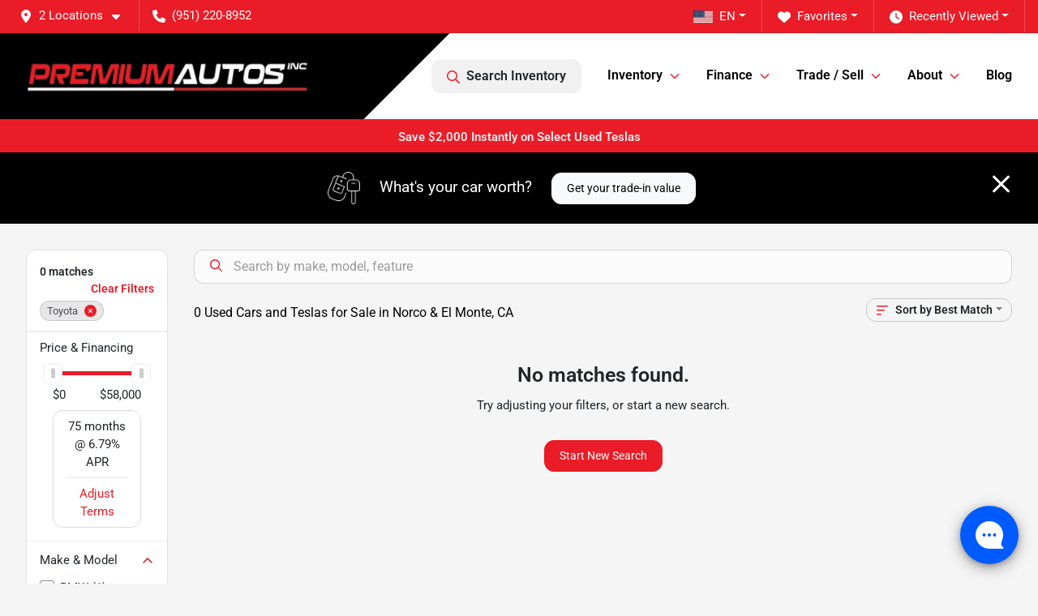

--- FILE ---
content_type: text/html; charset=utf-8
request_url: https://www.premiumautosinc.com/used-cars-in-norco-el-monte-ca?year[gt]=2020&year[lt]=2020&make[]=Toyota&model[]=Camry
body_size: 26816
content:
<!DOCTYPE html><html lang="en"><head><meta charSet="utf-8" data-next-head=""/><meta name="viewport" content="width=device-width, initial-scale=1.0" class="jsx-3728356617" data-next-head=""/><link rel="icon" href="https://static.overfuel.com/dealers/premium-autos-inc/image/favicon-32x32.png" class="jsx-3728356617" data-next-head=""/><link rel="apple-touch-icon" sizes="180x180" href="https://static.overfuel.com/dealers/premium-autos-inc/image/apple-touch-icon.png" class="jsx-3728356617" data-next-head=""/><link rel="icon" type="image/png" sizes="192x192" href="https://static.overfuel.com/dealers/premium-autos-inc/image/android-chrome-192x192.png" class="jsx-3728356617" data-next-head=""/><link rel="icon" type="image/png" sizes="512x512" href="https://static.overfuel.com/dealers/premium-autos-inc/image/android-chrome-512x512.png" class="jsx-3728356617" data-next-head=""/><meta property="og:url" content="https://www.premiumautosinc.com/used-cars-in-norco-el-monte-ca?year%5Bgt%5D=2020&amp;year%5Blt%5D=2020&amp;make%5B%5D=Toyota&amp;model%5B%5D=Camry" class="jsx-3728356617" data-next-head=""/><meta property="og:site_name" content="Premium Autos Inc" class="jsx-3728356617" data-next-head=""/><meta property="og:type" content="website" class="jsx-3728356617" data-next-head=""/><meta property="og:image" content="https://static.overfuel.com/dealers/premium-autos-inc/image/premium-autos-og.webp" class="jsx-3728356617" data-next-head=""/><meta name="format-detection" content="telephone=no" class="jsx-3728356617" data-next-head=""/><meta name="google-site-verification" content="mZg8IaPWRF4dExHcG92KfcTPnjsuFxJejDy27LBJvIs" class="jsx-3728356617" data-next-head=""/><link rel="preload" href="/font/roboto-v48-latin-regular.woff2" as="font" type="font/woff2" crossorigin="anonymous" class="jsx-b1edb5e55a1a9cb8" data-next-head=""/><link rel="preload" href="/font/roboto-v48-latin-600.woff2" as="font" type="font/woff2" crossorigin="anonymous" class="jsx-b1edb5e55a1a9cb8" data-next-head=""/><link rel="preload" href="/font/roboto-v48-latin-900.woff2" as="font" type="font/woff2" crossorigin="anonymous" class="jsx-b1edb5e55a1a9cb8" data-next-head=""/><title data-next-head="">Used Cars for Sale in Norco &amp; El Monte, CA | Teslas, EVs, Trucks &amp; SUVs – Premium Autos</title><meta property="og:title" content="Used Cars for Sale in Norco &amp; El Monte, CA | Teslas, EVs, Trucks &amp; SUVs – Premium Autos" data-next-head=""/><meta name="description" content="Shop used cars in Norco &amp; El Monte, CA at Premium Autos. Huge inventory of used Teslas, EVs, trucks, SUVs, sedans, and sports cars. Competitive pricing, financing for all credit types, and fast approvals." data-next-head=""/><meta property="og:description" content="Shop used cars in Norco &amp; El Monte, CA at Premium Autos. Huge inventory of used Teslas, EVs, trucks, SUVs, sedans, and sports cars. Competitive pricing, financing for all credit types, and fast approvals." data-next-head=""/><link rel="canonical" href="https://www.premiumautosinc.com/used-cars-in-norco-el-monte-ca" data-next-head=""/><link rel="preload" href="/_next/static/css/5012399ec63ee1f7.css" as="style"/><script type="application/ld+json" class="jsx-3728356617" data-next-head="">{"@context":"https://schema.org","@type":"Organization","url":"https://www.premiumautosinc.com","logo":"https://static.overfuel.com/dealers/premium-autos-inc/image/android-chrome-192x192.png"}</script><link rel="preload" as="image" imageSrcSet="https://static.overfuel.com/dealers/premium-autos-inc/image/premium-autos-logo.webp?w=384&amp;q=80 1x, https://static.overfuel.com/dealers/premium-autos-inc/image/premium-autos-logo.webp?w=750&amp;q=80 2x" fetchPriority="high" data-next-head=""/><link rel="preload" as="image" imageSrcSet="https://static.overfuel.com/dealers/premium-autos-inc/image/premium-autos-logo.webp?w=256&amp;q=80 1x, https://static.overfuel.com/dealers/premium-autos-inc/image/premium-autos-logo.webp?w=640&amp;q=80 2x" fetchPriority="high" data-next-head=""/><script id="gainit" data-nscript="beforeInteractive">
            window.dataLayer = window.dataLayer || [];
            function gtag(){ window.dataLayer.push(arguments); }
            gtag('js', new Date());
            gtag('config', 'G-JMMGNT8J20');
            
          </script><script id="fbqtag" data-nscript="beforeInteractive">
            !function(f,b,e,v,n,t,s)
            {if(f.fbq)return;n=f.fbq=function(){n.callMethod?
            n.callMethod.apply(n,arguments):n.queue.push(arguments)};
            if(!f._fbq)f._fbq=n;n.push=n;n.loaded=!0;n.version='2.0';
            n.queue=[];t=b.createElement(e);t.async=!0;
            t.src=v;s=b.getElementsByTagName(e)[0];
            s.parentNode.insertBefore(t,s)}(window, document,'script',
            'https://connect.facebook.net/en_US/fbevents.js');
            fbq('init', '646791411169657');
            fbq('track', 'PageView');
          </script><link rel="stylesheet" href="/_next/static/css/5012399ec63ee1f7.css" data-n-g=""/><noscript data-n-css=""></noscript><script defer="" noModule="" src="/_next/static/chunks/polyfills-42372ed130431b0a.js"></script><script id="gatag" src="/gtag/js?id=G-JMMGNT8J20&amp;l=dataLayer" defer="" data-nscript="beforeInteractive"></script><script defer="" src="/_next/static/chunks/8475.47831073e1b6ffaf.js"></script><script defer="" src="/_next/static/chunks/5601.9c144d6328ba2581.js"></script><script defer="" src="/_next/static/chunks/4744.3238be3c0e11f459.js"></script><script defer="" src="/_next/static/chunks/748.7125959cc19e5f89.js"></script><script defer="" src="/_next/static/chunks/2056.fe5fbb4ced7daed5.js"></script><script defer="" src="/_next/static/chunks/04ce947b-1a2fb7fb7f4eb2eb.js"></script><script defer="" src="/_next/static/chunks/9320-d3cb4c548ab2883c.js"></script><script defer="" src="/_next/static/chunks/1074-cb8b2df2f02954ed.js"></script><script defer="" src="/_next/static/chunks/2033-a8b9bb26f8b6f235.js"></script><script defer="" src="/_next/static/chunks/872.543f242e0244000d.js"></script><script defer="" src="/_next/static/chunks/6789.9811f4d6a0113e14.js"></script><script defer="" src="/_next/static/chunks/3014.2084b91167e89afd.js"></script><script defer="" src="/_next/static/chunks/476.d481209788d7a27f.js"></script><script defer="" src="/_next/static/chunks/5966.7993b9a14cdaa38c.js"></script><script defer="" src="/_next/static/chunks/4116.d8a09df005a4b94d.js"></script><script defer="" src="/_next/static/chunks/6985.4deda22b7abba194.js"></script><script defer="" src="/_next/static/chunks/4851.6e2fd352c54a4585.js"></script><script defer="" src="/_next/static/chunks/1125.e8ae399e6f5ae96e.js"></script><script src="/_next/static/chunks/webpack-cd202e6e1bf43bfb.js" defer=""></script><script src="/_next/static/chunks/framework-77dff60c8c44585c.js" defer=""></script><script src="/_next/static/chunks/main-819ca9995167ee4f.js" defer=""></script><script src="/_next/static/chunks/pages/_app-4d5ffca5c4875ff4.js" defer=""></script><script src="/_next/static/chunks/8230-fd615141ef99310a.js" defer=""></script><script src="/_next/static/chunks/7232-ab3df2fecf30e451.js" defer=""></script><script src="/_next/static/chunks/4587-68b5c796bc85d386.js" defer=""></script><script src="/_next/static/chunks/1423-77cd04bb72d43ce6.js" defer=""></script><script src="/_next/static/chunks/4761-d55ae15e52027e06.js" defer=""></script><script src="/_next/static/chunks/5741-0efff3a9a99d67cc.js" defer=""></script><script src="/_next/static/chunks/2439-be50dbabb48591ef.js" defer=""></script><script src="/_next/static/chunks/4204-2d23ae957a7fea54.js" defer=""></script><script src="/_next/static/chunks/9086-57110936e1d9f18a.js" defer=""></script><script src="/_next/static/chunks/4159-72e26b6c8b5e4fcf.js" defer=""></script><script src="/_next/static/chunks/8670-5388bb14ca8a6ed3.js" defer=""></script><script src="/_next/static/chunks/7265-749e906ff613fcd6.js" defer=""></script><script src="/_next/static/chunks/2775-ca2ab7c2b9a1d4fb.js" defer=""></script><script src="/_next/static/chunks/1646-3e7dd0c8dea625e4.js" defer=""></script><script src="/_next/static/chunks/pages/inventory-f7abba558003a9cc.js" defer=""></script><script src="/_next/static/7iHwXhqStBKOv5G3PzlIO/_buildManifest.js" defer=""></script><script src="/_next/static/7iHwXhqStBKOv5G3PzlIO/_ssgManifest.js" defer=""></script><style id="__jsx-b1edb5e55a1a9cb8">@font-face{font-display:s block;font-family:"Roboto";font-style:normal;font-weight:400;src:url("/font/roboto-v48-latin-regular.woff2")format("woff2")}@font-face{font-display:block;font-family:"Roboto";font-style:normal;font-weight:600;src:url("/font/roboto-v48-latin-600.woff2")format("woff2")}@font-face{font-display:block;font-family:"Roboto";font-style:normal;font-weight:900;src:url("/font/roboto-v48-latin-900.woff2")format("woff2")}body{font-family:"Roboto",system-ui,Arial,sans-serif!important}</style><style id="__jsx-3728356617">:root{--color-primary:#EA1C27;--color-secondary:#000000;--color-highlight:#4e5155;--persistent-banner-background-color:#EA1C27;--persistent-banner-text-color:#eeeeee;--srp-height:75%;--cookie-consent-bg:#343a40;--cookie-consent-text:#fff;--cookie-consent-link:#fff}body{letter-spacing:0;background:#f5f5f5;font-size:.95rem;top:0px!important} #mobile-nav{background:#000}#header-nav ul li{position:relative;color:#000;display:inline-block;padding:1.5rem 1rem;text-transform:none;font-size:16px}#header-nav a.noChildren{color:#000}.text-primary,svg.text-primary,.blog-article a:not(.btn),.blog-article a:not(.btn):visited{color:var(--color-primary)!important;fill:var(--color-primary)}.blog-article a:not(.btn) svg,.blog-article a:not(.btn):visited svg{fill:var(--color-primary)!important}.bg-preheader{background:#EA1C27;color:#fff}.text-preheader{color:#fff!important}.bg-preheader i,.bg-preheader svg,.bg-preheader .dropdown-toggle::after{color:#fff!important;fill:#fff!important}.bg-header{background:#000}.bg-footer{background:#000}.bg-heroSearch{background:black;padding:6rem 0;position:relative;overflow-x:clip;-webkit-background-size:cover!important;-moz-background-size:cover!important;-o-background-size:cover!important;background-size:cover!important;background-position:center center;background-repeat:no-repeat}.bg-heroSearch #hero-img{left:0;bottom:0}.text-highlight{color:#4e5155!important}.btn-outline-primary,.btn-outline-primary:hover{border-color:var(--color-primary);color:var(--color-primary)}.btn-outline-primary svg,.btn-outline-primary:hover svg,.btn-link svg{fill:var(--color-primary)}#top-banner svg{fill:#fff!important}.btn-outline-primary:focus{color:inherit}.btn-default:active{color:white!important}.btn-default:active svg{fill:white}.btn-link.show svg{fill:white!important}.btn-link.show::after{color:#fff!important}.cElement a,.cElement a:hover{color:var(--color-primary)}.cElement a.btn:not(.btn-outline-primary):not(.btn-primary){color:#fff}.split-boxes{background-image:linear-gradient(90deg,var(--color-secondary),var(--color-secondary)50%,var(--color-primary)0,var(--color-primary))}.img-srp-container:before{display:block;content:"";width:100%;padding-top:75%}.btn-outline-primary:disabled{color:var(--color-primary)!important;border-color:var(--color-primary)!important}.aiBg{position:relative;background:linear-gradient(90deg,var(--color-primary),#ccc);border-radius:14px;padding:2px}.aiBg input{border:0!important;z-index:5}.react-datepicker__day--selected,.react-datepicker__day--in-selecting-range,.react-datepicker__day--in-range,.react-datepicker__month-text--selected,.react-datepicker__month-text--in-selecting-range,.react-datepicker__month-text--in-range,.react-datepicker__quarter-text--selected,.react-datepicker__quarter-text--in-selecting-range,.react-datepicker__quarter-text--in-range,.react-datepicker__year-text--selected,.react-datepicker__year-text--in-selecting-range,.react-datepicker__year-text--in-range,.react-datepicker__day--keyboard-selected:hover,.react-datepicker__month-text--keyboard-selected:hover,.react-datepicker__quarter-text--keyboard-selected:hover,.react-datepicker__year-text--keyboard-selected:hover{background-color:var(--color-primary);color:white}.text-secondary{color:var(--color-secondary)!important}.ribbon span{background-color:var(--color-primary)!important}.border-primary,html:not([dir=rtl]) .border-primary,html[dir=rtl] .border-primary{border-color:var(--color-primary)!important}.drag-active{border:1px dashed var(--color-primary)!important}.progress-bar,.bg-primary,.badge-primary,.btn-primary,.nav-pills .nav-link.active,.nav-pills .nav-link.active:hover,.nav-pills .nav-link.active:focus,.btn-check:checked+.btn,.btn.active,.btn.show,.btn:first-child:active,:not(.btn-check)+.btn:active{background-color:var(--color-primary)!important}.btn-primary,.btn-check:checked+.btn,.btn.active,.btn.show,.btn:first-child:active,:not(.btn-check)+.btn:active{border-color:var(--color-primary)!important}.btn-secondary{background-color:var(--color-secondary)!important;border-color:var(--color-secondary)!important}.btn-secondary:focus,.btn-secondary.focus{border-color:var(--color-secondary)!important}.btn-primary:focus,.btn-primary.focus{border-color:var(--color-primary)!important}.btn-primary.disabled,.btn-primary:disabled{border-color:var(--color-primary)!important;background:var(--color-primary)!important}.border-theme,.btn-group .btn-primary,.input-group-prepend .btn-primary,.input-group-append .btn-primary{border-color:var(--color-primary)!important}.rdp-button:focus:not([disabled]),.rdp-button:active:not([disabled]){background-color:#f5f5f5!important;border-color:var(--color-primary)!important}.rdp-day_selected:not([disabled]),.rdp-day_selected:focus:not([disabled]),.rdp-day_selected:active:not([disabled]),.rdp-day_selected:hover:not([disabled]){background-color:var(--color-primary)!important}.btn-group .active svg{color:var(--color-primary)!important}#header-nav ul li::after{border-color:var(--color-primary)!important}.bg-secondary,.badge-secondary{background-color:var(--color-secondary)!important;color:white!important}#languagedropdown{color:#fff;text-decoration:none;margin-top:-3px}.goog-te-combo{width:100%;background:#EA1C27!important;color:#fff!important;border:none;font-size:.9rem!important;font-family:inherit!important;margin:1px 0!important;-webkit-appearance:none}#persistent_banner_desktop,#persistent_banner_mobile,#persistent_banner_desktop a,#persistent_banner_mobile a{background-color:#EA1C27;z-index:5;color:#eeeeee!important}.gg-app{z-index:1!important}@media(max-width:575px){.bg-heroSearch #hero-img-mobile{object-fit:cover;width:100%!important;height:100%!important;top:0}
        }@media(min-width:576px){.bg-heroSearch{padding:7rem 0;position:relative;background-image:url("https://static.overfuel.com/dealers/premium-autos-inc/image/premium-autos-desktop-hero.webp");-webkit-background-size:cover!important;-moz-background-size:cover!important;-o-background-size:cover!important;background-size:cover!important;background-position:top center;background-repeat:no-repeat}.srpCardLocation{cursor:default!important}.srpCardLocation .fa-phone{display:none!important}}
        
        @media screen and (max-width: 575px) { .bg-heroSearch { padding: 1rem 0; } }
.homeColumns .row { margin: 0 !important; }
.homeColumns .cColumn { padding: 0 !important; }
.bg-header {
  background: #000000;
  background: linear-gradient(-45deg, rgba(255,255,255,1) 0%, rgba(255,255,255,1) 60%, #000000 60%) !important;
  border-bottom: 3px solid #EA1C27 !important
}

 .blog-article a, .blog-article a:visited {
  color: #fff !important;
}

#mobile-nav svg {
  fill: #ea1b27 !important;
}

/* @media (min-width: 576px) { 
    [data-cy="btn-Click2Call"] {
        display: none !important;
    }
} */

@media (min-width: 576px) { 
.p-2.col-12 {
    display: none !important;
  }
}

#header-nav ul li:nth-last-child(2) ul {
    right: 0;
    left: auto;
}

        

        
      </style><style id="__jsx-3288950951">.container-fluid{max-width:2548px!important}#desktop-search{width:100%}#header-nav ul li,#search_desktop{font-weight:600}#header-nav ul li ul{top:3.5rem;border-radius:12px}#header-nav ul>li:last-of-type{padding-right:0!important}#header-nav ul li ul li{font-weight:normal!important}.searchInventory{border-color:#E8E8E8!important;padding:1.5rem 1rem}.searchInventory svg{fill:#EA1C27}#googletranslate{padding-top:.6rem}.route-home #persistent-search{display:none}.card{overflow:hidden;border:1px solid transparent!important;box-shadow:0 0 0!important;border:1px solid#e1e1e1!important;border-radius:12px!important}.card-header{border-radius:12px 12px 0 0!important}.card-footer:last-child{border-radius:0 0 12px 12px!important}.rounded,.btn,input,.form-control,#home-search-wrapper,.custom-select{border-radius:12px!important}.rounded_bottom{border-bottom-left-radius:12px;border-bottom-right-radius:12px}.btn-group .btn:first-child{border-radius:12px 0 0 12px!important}.btn-group .btn:last-child{border-radius:0 12px 12px 0!important}.btn-group .btn{border-radius:0!important}.btn-group .btn.active{border-color:#EA1C27!important}.input-group>.form-control:not(.border-radius-0):not(:first-child),.input-group>.custom-select:not(.border-radius-0):not(:first-child){border-radius:0 12px 12px 0!important}.input-group>.input-group-text.prepend:first-of-type{border-radius:12px 0 0 12px!important}.input-group>.input-group-text.append:last-of-type{border-radius:0 12px 12px 0!important}.border-radius-0{border-radius:0 0 0 0!important;border-bottom-right-radius:0!important;border-bottom-left-radius:0!important;border-top-right-radius:0!important;border-top-left-radius:0!important}.accordion-item:first-of-type{border-radius:12px 12px 0 0!important}.accordion-item:last-of-type{border-radius:0 0 12px 12px!important}</style><style data-styled="" data-styled-version="6.2.0">.eLVBkz{position:fixed;content:'';top:63px;left:0;z-index:25;}/*!sc*/
.eLVBkz.searchVisible{height:calc(100% - 67px);overflow:scroll;}/*!sc*/
data-styled.g19[id="sc-2cecbaee-0"]{content:"eLVBkz,"}/*!sc*/
</style></head><body> <link rel="preload" as="image" imageSrcSet="https://static.overfuel.com/dealers/premium-autos-inc/image/premium-autos-logo.webp?w=384&amp;q=80 1x, https://static.overfuel.com/dealers/premium-autos-inc/image/premium-autos-logo.webp?w=750&amp;q=80 2x" fetchPriority="high"/><link rel="preload" as="image" imageSrcSet="https://static.overfuel.com/dealers/premium-autos-inc/image/premium-autos-logo.webp?w=256&amp;q=80 1x, https://static.overfuel.com/dealers/premium-autos-inc/image/premium-autos-logo.webp?w=640&amp;q=80 2x" fetchPriority="high"/><div id="__next"><script type="application/ld+json" class="jsx-3728356617">{"@context":"https://schema.org","@type":["AutoDealer","LocalBusiness"],"name":"Premium Autos - Norco","image":"https://static.overfuel.com/dealers/premium-autos-inc/image/premium-autos-og.webp","@id":"https://www.premiumautosinc.com/#organization","url":"https://www.premiumautosinc.com/","telephone":"+19512208952","address":{"@type":"PostalAddress","streetAddress":"2100 Hamner Avenue","addressLocality":"Norco","addressRegion":"CA","postalCode":"92860","addressCountry":"US"},"geo":{"@type":"GeoCoordinates","latitude":33.912503,"longitude":-117.5611871},"openingHoursSpecification":[{"@type":"OpeningHoursSpecification","dayOfWeek":"Monday","opens":"10:00","closes":"19:30"},{"@type":"OpeningHoursSpecification","dayOfWeek":"Tuesday","opens":"10:00","closes":"19:30"},{"@type":"OpeningHoursSpecification","dayOfWeek":"Wednesday","opens":"10:00","closes":"19:30"},{"@type":"OpeningHoursSpecification","dayOfWeek":"Thursday","opens":"10:00","closes":"19:30"},{"@type":"OpeningHoursSpecification","dayOfWeek":"Friday","opens":"10:00","closes":"19:30"},{"@type":"OpeningHoursSpecification","dayOfWeek":"Saturday","opens":"10:00","closes":"20:00"},{"@type":"OpeningHoursSpecification","dayOfWeek":"Sunday","opens":"11:00","closes":"17:00"}],"sameAs":["https://www.facebook.com/Premiumautosinc/","https://www.instagram.com/premiumautoscars"],"department":[{"@type":"AutoDealer","name":"Premium Autos - Norco","description":"Premium Autos - Norco is a dealership located at 2100 Hamner Avenue, Norco, CA 92860.","url":"https://www.premiumautosinc.com","image":"https://static.overfuel.com/dealers/premium-autos-inc/image/premium-autos-og.webp","telephone":"+19512208952","address":{"@type":"PostalAddress","streetAddress":"2100 Hamner Avenue","addressLocality":"Norco","addressRegion":"CA","postalCode":"92860","addressCountry":"USA"},"location":{"@type":"Place","geo":{"@type":"GeoCoordinates","latitude":"33.91250300","longitude":"-117.56118710"}},"aggregateRating":{"@type":"AggregateRating","ratingValue":"2.7","reviewCount":2521}},{"@type":"AutoDealer","name":"Premium Autos - El Monte","description":"Premium Autos - El Monte is a dealership located at 9640 Garvey Avenue, South El Monte, CA 91733.","url":"https://www.premiumautosinc.com","image":"https://static.overfuel.com/dealers/premium-autos-inc/image/premium-autos-og.webp","telephone":"+19512208952","address":{"@type":"PostalAddress","streetAddress":"9640 Garvey Avenue","addressLocality":"South El Monte","addressRegion":"CA","postalCode":"91733","addressCountry":"USA"},"location":{"@type":"Place","geo":{"@type":"GeoCoordinates","latitude":"34.06241310","longitude":"-118.05885420"}},"aggregateRating":{"@type":"AggregateRating","ratingValue":"2.4","reviewCount":1523}}],"aggregateRating":{"@type":"AggregateRating","ratingValue":2.7,"reviewCount":2521},"hasMap":"https://maps.google.com/?q=2100+Hamner+Avenue+Norco+CA+92860","contactPoint":[{"@type":"ContactPoint","contactType":"Sales","telephone":"+19512208952","availableLanguage":["English","Spanish"],"areaServed":"US"}],"knowsAbout":["used cars","trade-in","auto financing","vehicle service"]}</script><div translate="no" class="jsx-3728356617 notranslate"><div id="google_translate_element" style="display:none" class="jsx-3728356617"></div></div><div class="mode-undefined full_width route-srp"><noscript><img height="1" width="1" style="display:none" src="https://www.facebook.com/tr?id=646791411169657&amp;ev=PageView&amp;noscript=1" alt=""/></noscript><header role="banner" class="d-none d-xl-block " id="header-desktop"><div class="border-bottom bg-preheader text-preheader theme-dark"><div class="container-fluid"><div class="row"><div class="col"><div class="py-2 ps-2 pe-3 d-inline-block cursor-pointer border-end position-relative locationDropdown" role="button" data-cy="header-location-dropdown"><span class="d-inline-block faIcon ofa-solid ofa-location-dot me-2"><svg height="16" width="16" fill="inherit"><use xlink:href="/solid.svg#location-dot"></use></svg></span><span class="d-inline-block me-1 notranslate">2 Locations<span class="d-inline-block faIcon ofa-solid ofa-caret-down ms-2"><svg height="16" width="16" fill="inherit"><use xlink:href="/solid.svg#caret-down"></use></svg></span></span></div><div class="py-2  px-3 d-inline-block "><span data-cy="header-phone" role="button" class="text-preheader"><span class="d-inline-block faIcon ofa-solid ofa-phone me-2"><svg height="16" width="16" fill="inherit"><use xlink:href="/solid.svg#phone"></use></svg></span>(951) 220-8952</span></div><div class="float-end py-2 text-end border-end"><div class="dropdown"><button type="button" id="recents" aria-expanded="false" class="py-0 text-decoration-none text-white dropdown-toggle btn btn-link"><span class="d-inline-block faIcon ofa-solid ofa-clock me-2 float-start mt-0"><svg height="16" width="16" fill="inherit"><use xlink:href="/solid.svg#clock"></use></svg></span>Recently Viewed</button></div></div><div class="float-end py-2 border-end text-end"><div class="dropdown"><button type="button" id="favorites" aria-expanded="false" class="py-0 text-decoration-none text-white dropdown-toggle btn btn-link"><span class="d-inline-block faIcon ofa-solid ofa-heart me-2"><svg height="16" width="16" fill="inherit"><use xlink:href="/solid.svg#heart"></use></svg></span>Favorites</button></div></div><div class="float-end py-2 border-end text-end"></div></div></div></div></div><div class="px-3 border-bottom bg-header position-relative py-2" id="interior_header"><div class="container-fluid"><div class="d-flex align-items-center"><a title="Premium Autos Inc" id="logo-link" href="/"><img alt="Premium Autos Inc" id="logo" fetchPriority="high" loading="eager" width="349" height="75" decoding="async" data-nimg="1" style="color:transparent" srcSet="https://static.overfuel.com/dealers/premium-autos-inc/image/premium-autos-logo.webp?w=384&amp;q=80 1x, https://static.overfuel.com/dealers/premium-autos-inc/image/premium-autos-logo.webp?w=750&amp;q=80 2x" src="https://static.overfuel.com/dealers/premium-autos-inc/image/premium-autos-logo.webp?w=750&amp;q=80"/></a><div class="ms-auto" id="header-nav"><ul><li class="searchInventory"><button type="button" id="search_desktop" title="Browse Inventory" class="text-decoration-none text-dark bg-light btn btn-link"><span class="d-inline-block faIcon ofa-regular ofa-magnifying-glass me-2"><svg height="16" width="16" fill="inherit"><use xlink:href="/regular.svg#magnifying-glass"></use></svg></span>Search Inventory</button></li><li class="cursor-pointer">Inventory<span class="d-inline-block faIcon ofa-regular ofa-angle-down ms-2 text-primary"><svg height="15" width="14" fill="#EA1C27"><use xlink:href="/regular.svg#angle-down"></use></svg></span><ul><li class="cursor-pointer"><a target="_self" title="All inventory" class="" href="/used-cars-in-norco-el-monte-ca">All inventory</a></li><li class="cursor-pointer"><a target="_self" title="Norco" class="" href="/used-cars-in-norco-el-monte-ca?condition[]=Pre-owned&amp;condition[]=Certified%20pre-owned&amp;dealer_id[]=912">Norco</a></li><li class="cursor-pointer"><a target="_self" title="El Monte" class="" href="/used-cars-in-norco-el-monte-ca?condition[]=Pre-owned&amp;condition[]=Certified%20pre-owned&amp;dealer_id[]=954">El Monte</a></li><li class="cursor-pointer"><a target="_self" title="Teslas" class="" href="/tesla">Teslas</a></li><li class="cursor-pointer"><a target="_self" title="(EVs) Electric" class="" href="/electric-cars">(EVs) Electric</a></li><li class="cursor-pointer"><a target="_self" title="Cars" class="" href="/cars">Cars</a></li><li class="cursor-pointer"><a target="_self" title="SUVs" class="" href="/suvs">SUVs</a></li><li class="cursor-pointer"><a target="_self" title="Sports Cars" class="" href="/coupes">Sports Cars</a></li><li class="cursor-pointer"><a target="_self" title="Trucks" class="" href="/trucks">Trucks</a></li></ul></li><li class="cursor-pointer">Finance<span class="d-inline-block faIcon ofa-regular ofa-angle-down ms-2 text-primary"><svg height="15" width="14" fill="#EA1C27"><use xlink:href="/regular.svg#angle-down"></use></svg></span><ul><li class="cursor-pointer"><a target="_self" title="Get approved" class="" href="/finance-your-car">Get approved</a></li><li class="cursor-pointer"><a target="_self" title="Get pre-qualified with Capital One" class="" href="/get-pre-qualified-with-premium-autos-and-capital-one">Get pre-qualified with Capital One</a></li><li class="cursor-pointer"><a target="_blank" title="Shop from home" class="" href="https://autodriven.com/SHOPFROMHOME">Shop from home<span class="d-inline-block faIcon ofa-regular ofa-arrow-up-right-from-square ms-2 text-muted"><svg height="16" width="16" fill="#a3a4a6"><use xlink:href="/regular.svg#arrow-up-right-from-square"></use></svg></span></a></li><li class="cursor-pointer"><a target="_self" title="Car loan calculator" class="" href="/car-loan-calculator">Car loan calculator</a></li><li class="cursor-pointer"><a target="_self" title="Bad Credit Financing" class="" href="/apply-for-auto-loan-with-premium-autos">Bad Credit Financing</a></li></ul></li><li class="cursor-pointer">Trade / Sell<span class="d-inline-block faIcon ofa-regular ofa-angle-down ms-2 text-primary"><svg height="15" width="14" fill="#EA1C27"><use xlink:href="/regular.svg#angle-down"></use></svg></span><ul><li class="cursor-pointer"><a target="_self" title="Get trade-in value" class="" href="/trade-in">Get trade-in value</a></li><li class="cursor-pointer"><a target="_self" title="Sell us your car" class="" href="/sell-my-car">Sell us your car</a></li></ul></li><li class="cursor-pointer">About<span class="d-inline-block faIcon ofa-regular ofa-angle-down ms-2 text-primary"><svg height="15" width="14" fill="#EA1C27"><use xlink:href="/regular.svg#angle-down"></use></svg></span><ul><li class="cursor-pointer"><a target="_self" title="About us" class="" href="/about-us">About us</a></li><li class="cursor-pointer"><a target="_self" title="Contact us" class="" href="/contact-us">Contact us</a></li><li class="cursor-pointer"><a target="_self" title="Used Toyota for Sale in Norco, CA" class="" href="/blog-used-toyotas-norco-ca">Used Toyota for Sale in Norco, CA</a></li><li class="cursor-pointer"><a target="_self" title="Used Tesla for Sale in El Monte, CA" class="" href="/tesla-used-inventory-in-el-monte-ca">Used Tesla for Sale in El Monte, CA</a></li><li class="cursor-pointer"><a target="_self" title="Electric vs Gas Cars: True Cost of Ownership Guide" class="" href="/electric-vs-gas-cars-true-cost-of-ownership-guide">Electric vs Gas Cars: True Cost of Ownership Guide</a></li><li class="cursor-pointer"><a target="_self" title="Ultimate Guide to EV Tax Credits and Resale Value" class="" href="/ultimate-guide-to-ev-tax-credits-and-resale-value">Ultimate Guide to EV Tax Credits and Resale Value</a></li></ul></li><li class="cursor-pointer"><a target="_self" title="Blog" class="noChildren" href="/blog">Blog</a></li></ul></div></div><div class="clearfix"></div></div></div></header><div id="mobile-nav" class="border-bottom border-bottom d-xl-none position-fixed d-flex align-items-center w-100"><div class="d-flex w-100 align-items-center " id="mobile-header"><div class="text-left w-100 ps-2" id="mobile-logo"><img alt="Premium Autos Inc" fetchPriority="high" loading="eager" width="254" height="55" decoding="async" data-nimg="1" style="color:transparent" srcSet="https://static.overfuel.com/dealers/premium-autos-inc/image/premium-autos-logo.webp?w=256&amp;q=80 1x, https://static.overfuel.com/dealers/premium-autos-inc/image/premium-autos-logo.webp?w=640&amp;q=80 2x" src="https://static.overfuel.com/dealers/premium-autos-inc/image/premium-autos-logo.webp?w=640&amp;q=80"/></div><div class="ms-auto px-1 "><span class="d-inline-block faIcon ofa-solid ofa-location-dot mx-1 h2 mb-0 mt-n1"><svg height="29" width="29" fill="#000"><use xlink:href="/solid.svg#location-dot"></use></svg></span></div><div class="text-end ps-2 "><span class="d-inline-block faIcon ofa-solid ofa-bars h2 me-1 mb-0 mt-n1"><svg height="29" width="29" fill="#000"><use xlink:href="/solid.svg#bars"></use></svg></span></div></div></div><div style="height:104px" class="d-block d-xl-none" id="mobile-nav-spacer"></div><div id="persistent_banner_desktop"><div class="container"><a title="Click here to see special promotion" class="cursor-pointer" href="/used-tesla?make[]=Tesla&amp;condition[]=Pre-owned&amp;condition[]=Certified%20pre-owned&amp;price[gt]=0&amp;price[lt]=25000"><span class="py-2 text-center d-block">Save $2,000 Instantly on Select Used Teslas</span></a></div></div><script type="application/ld+json"></script><main id="inventory-index" class="position-relative path-inventory"><div class="bg-secondary p-4 d-block" id="top-banner"><div class="align-items-center container"><div class="d-flex align-items-center row"><div class="text-large text-center text-white col-sm-12"><img alt="Get your trade-in value" loading="lazy" width="40" height="40" decoding="async" data-nimg="1" class="me-4 d-none d-sm-inline-block" style="color:transparent" srcSet="https://static.overfuel.com/images/icons/streamlinehq-car-tool-keys-transportation-white-200.PNG?w=48&amp;q=80 1x, https://static.overfuel.com/images/icons/streamlinehq-car-tool-keys-transportation-white-200.PNG?w=96&amp;q=80 2x" src="https://static.overfuel.com/images/icons/streamlinehq-car-tool-keys-transportation-white-200.PNG?w=96&amp;q=80"/>What&#x27;s your car worth?<button type="button" class="border-white ms-4 mt-3 mt-sm-0 btn btn-light">Get your trade-in value</button><button type="button" class="close text-white text-large float-end p-0 mb-n2 mt-n1 mr-n2 btn btn-link"><span class="d-inline-block faIcon ofa-regular ofa-xmark text-white"><svg height="36" width="25" fill="white"><use xlink:href="/regular.svg#xmark"></use></svg></span></button></div></div></div></div><div class="sc-2cecbaee-0 eLVBkz w-100 border-bottom ToolbarMobile bg-white d-block d-xl-none searchHidden"><div class="no-gutters row-bordered text-start text-nowrap sticky-top bg-white border-bottom border-top row"><div class="py-2 pe-2 ps-3 cursor-pointer col-sm-6 col-5"><span class="d-inline-block faIcon ofa-regular ofa-bars-filter text-primary me-2"><svg height="16" width="16" fill="#EA1C27"><use xlink:href="/regular.svg#bars-filter"></use></svg></span>Filters</div><div class="py-2 px-3 col-sm-5 col-5"><span class="d-inline-block faIcon ofa-regular ofa-arrow-down-wide-short text-primary me-2"><svg height="16" width="16" fill="#EA1C27"><use xlink:href="/regular.svg#arrow-down-wide-short"></use></svg></span>Best Match</div><div aria-label="Close" class="py-2 pe-3 text-end  col-sm-1 col-2"><span class="d-inline-block faIcon ofa-regular ofa-magnifying-glass text-primary me-2"><svg height="16" width="16" fill="#EA1C27"><use xlink:href="/regular.svg#magnifying-glass"></use></svg></span></div></div></div><div class="mb-5 container-fluid"><div class="d-flex mt-3"><div class="d-none d-xl-block filter-container w-20"><div class="p-3"><div class="mb-5 mt-3 mt-md-0 notranslate filterCard card"><div class="pt-3 pb-2 bg-white card-header"><div class="card-title h6 font-weight-bold mb-2">0<!-- --> matches</div></div><form data-cy="filter-section" class="pb-0 mt-sm-0"><div class="price-financing card-footer"><div class="cursor-pointer">Price <!-- -->&amp; Financing</div><div class="mt-2 px-3 collapse show"><div class="opacity-100"><div style="transform:scale(1);cursor:inherit;height:24px;display:flex;width:100%"><div style="height:5px;width:100%;border-radius:4px;background:linear-gradient(to right, #ccc 0%, #ccc 0%, #EA1C27 0%, #EA1C27 100%, #ccc 100%, #ccc 100%);align-self:center" class="price-financing-slider"><div style="position:absolute;z-index:0;cursor:grab;user-select:none;touch-action:none;-webkit-user-select:none;-moz-user-select:none;-ms-user-select:none;height:24px;width:24px;border-radius:4px;background-color:#FFF;display:flex;justify-content:center;align-items:center;border:1px solid #eee;outline:0;left:0" tabindex="0" aria-valuemax="58000" aria-valuemin="0" aria-valuenow="0" draggable="false" aria-label="Accessibility label" role="slider"><div style="height:12px;width:5px;background-color:#CCC"></div></div><div style="position:absolute;z-index:1;cursor:grab;user-select:none;touch-action:none;-webkit-user-select:none;-moz-user-select:none;-ms-user-select:none;height:24px;width:24px;border-radius:4px;background-color:#FFF;display:flex;justify-content:center;align-items:center;border:1px solid #eee;outline:0;left:0" tabindex="0" aria-valuemax="58000" aria-valuemin="0" aria-valuenow="58000" draggable="false" aria-label="Accessibility label" role="slider"><div style="height:12px;width:5px;background-color:#CCC"></div></div></div></div><div class="mt-1 no-gutters row"><div class="ms-n3 col">$0</div><div class="me-n3 text-end col">$58,000</div></div></div><div class="rounded text-sm border my-2 py-2 px-3 text-center">75<!-- --> months @ <span class="notranslate">NaN<!-- -->%</span> APR<div class="text-primary cursor-pointer border-top mt-2 pt-2">Adjust Terms</div></div><input type="hidden" tabindex="-1" id="minprice" name="price[gt]" value="0"/><input type="hidden" tabindex="-1" id="maxprice" name="price[lt]" value="58000"/></div></div><div class="card-footer"><div class="cursor-pointer py-1" data-cy="toggle-make-model">Make &amp; Model<span class="d-inline-block faIcon ofa-regular ofa-angle-up text-primary float-end"><svg height="16" width="16" fill="#EA1C27"><use xlink:href="/regular.svg#angle-up"></use></svg></span></div><div data-cy="filter-make-container" style="overflow-y:auto;max-height:300px"><div class="mt-2 cursor-pointer"><label class="custom-control custom-checkbox" for="ma_BMW"><input type="checkbox" id="ma_BMW" class="custom-control-input" name="make[]" value="BMW"/><span class="custom-control-label">BMW<!-- --> (<!-- -->1<!-- -->)</span></label></div><div class="mt-2 cursor-pointer"><label class="custom-control custom-checkbox" for="ma_Dodge"><input type="checkbox" id="ma_Dodge" class="custom-control-input" name="make[]" value="Dodge"/><span class="custom-control-label">Dodge<!-- --> (<!-- -->1<!-- -->)</span></label></div><div class="mt-2 cursor-pointer"><label class="custom-control custom-checkbox" for="ma_Ford"><input type="checkbox" id="ma_Ford" class="custom-control-input" name="make[]" value="Ford"/><span class="custom-control-label">Ford<!-- --> (<!-- -->1<!-- -->)</span></label></div><div class="mt-2 cursor-pointer"><label class="custom-control custom-checkbox" for="ma_GMC"><input type="checkbox" id="ma_GMC" class="custom-control-input" name="make[]" value="GMC"/><span class="custom-control-label">GMC<!-- --> (<!-- -->1<!-- -->)</span></label></div><div class="mt-2 cursor-pointer"><label class="custom-control custom-checkbox" for="ma_Honda"><input type="checkbox" id="ma_Honda" class="custom-control-input" name="make[]" value="Honda"/><span class="custom-control-label">Honda<!-- --> (<!-- -->3<!-- -->)</span></label></div><div class="mt-2 cursor-pointer"><label class="custom-control custom-checkbox" for="ma_INFINITI"><input type="checkbox" id="ma_INFINITI" class="custom-control-input" name="make[]" value="INFINITI"/><span class="custom-control-label">INFINITI<!-- --> (<!-- -->1<!-- -->)</span></label></div><div class="mt-2 cursor-pointer"><label class="custom-control custom-checkbox" for="ma_Jeep"><input type="checkbox" id="ma_Jeep" class="custom-control-input" name="make[]" value="Jeep"/><span class="custom-control-label">Jeep<!-- --> (<!-- -->1<!-- -->)</span></label></div><div class="mt-2 cursor-pointer"><label class="custom-control custom-checkbox" for="ma_Land Rover"><input type="checkbox" id="ma_Land Rover" class="custom-control-input" name="make[]" value="Land Rover"/><span class="custom-control-label">Land Rover<!-- --> (<!-- -->3<!-- -->)</span></label></div><div class="mt-2 cursor-pointer"><label class="custom-control custom-checkbox" for="ma_Mercedes-Benz"><input type="checkbox" id="ma_Mercedes-Benz" class="custom-control-input" name="make[]" value="Mercedes-Benz"/><span class="custom-control-label">Mercedes-Benz<!-- --> (<!-- -->2<!-- -->)</span></label></div><div class="mt-2 cursor-pointer"><label class="custom-control custom-checkbox" for="ma_Ram"><input type="checkbox" id="ma_Ram" class="custom-control-input" name="make[]" value="Ram"/><span class="custom-control-label">Ram<!-- --> (<!-- -->2<!-- -->)</span></label></div><div class="mt-2 cursor-pointer"><label class="custom-control custom-checkbox" for="ma_Tesla"><input type="checkbox" id="ma_Tesla" class="custom-control-input" name="make[]" value="Tesla"/><span class="custom-control-label">Tesla<!-- --> (<!-- -->35<!-- -->)</span></label></div><div class="mt-2 cursor-pointer"><label class="custom-control custom-checkbox" for="ma_Toyota"><input type="checkbox" id="ma_Toyota" class="custom-control-input" name="make[]" value="Toyota"/><span class="custom-control-label">Toyota<!-- --> (<!-- -->5<!-- -->)</span></label></div></div></div><div class="card-footer"><div class="cursor-pointer" data-cy="toggle-yearsmileage">Years &amp; Mileage<span class="d-inline-block faIcon ofa-regular ofa-angle-up text-primary float-end"><svg height="16" width="16" fill="#EA1C27"><use xlink:href="/regular.svg#angle-up"></use></svg></span></div><div class="mt-3 filter-select filter-mileage"><label class="text-small text-muted form-label">Mileage</label><select name="mileage[lt]" class="custom-select pt-4 form-select"><option value="" selected="">Any</option></select></div><div class="my-3 row"><div class="col"><div class="m-0 filter-select"><label class="text-small text-muted form-label">Min Year</label><select data-cy="formcontrol-minyear" name="year[gt]" class="custom-select form-select"><option value="0">Oldest</option><option value="2010">2010</option><option value="2011">2011</option><option value="2012">2012</option><option value="2013">2013</option><option value="2014">2014</option><option value="2015">2015</option><option value="2016">2016</option><option value="2017">2017</option><option value="2018">2018</option><option value="2019">2019</option><option value="2020" selected="">2020</option><option value="2021">2021</option><option value="2022">2022</option><option value="2023">2023</option><option value="2024">2024</option><option value="2025">2025</option></select></div></div><div class="px-0 text-muted text-small text-center pt-3 col-1">to</div><div class="col"><div class="m-0 filter-select"><label class="text-small text-muted form-label">Max Year</label><select data-cy="formcontrol-maxyear" name="year[lt]" class="custom-select form-select"><option value="5000">Newest</option><option value="2010">2010</option><option value="2011">2011</option><option value="2012">2012</option><option value="2013">2013</option><option value="2014">2014</option><option value="2015">2015</option><option value="2016">2016</option><option value="2017">2017</option><option value="2018">2018</option><option value="2019">2019</option><option value="2020" selected="">2020</option><option value="2021">2021</option><option value="2022">2022</option><option value="2023">2023</option><option value="2024">2024</option><option value="2025">2025</option></select></div></div></div></div><div class="card-footer"><div class="cursor-pointer py-1" data-cy="toggle-filter-body">Body Style<span class="d-inline-block faIcon ofa-regular ofa-angle-down text-primary float-end"><svg height="16" width="16" fill="#EA1C27"><use xlink:href="/regular.svg#angle-down"></use></svg></span></div></div><div class="card-footer"><div class="cursor-pointer py-1" data-cy="toggle-filter-features">Features<span class="d-inline-block faIcon ofa-regular ofa-angle-down text-primary float-end"><svg height="16" width="16" fill="#EA1C27"><use xlink:href="/regular.svg#angle-down"></use></svg></span></div></div><div class="card-footer"><div class="cursor-pointer py-1" data-cy="toggle-filter-exteriorcolor">Exterior Color<span class="d-inline-block faIcon ofa-regular ofa-angle-down text-primary float-end"><svg height="16" width="16" fill="#EA1C27"><use xlink:href="/regular.svg#angle-down"></use></svg></span></div></div><div class="card-footer"><div class="cursor-pointer py-1" data-cy="toggle-filter-interiorcolor">Interior Color<span class="d-inline-block faIcon ofa-regular ofa-angle-down text-primary float-end"><svg height="16" width="16" fill="#EA1C27"><use xlink:href="/regular.svg#angle-down"></use></svg></span></div></div><div class="card-footer"><div class="cursor-pointer py-1" data-cy="toggle-filter-fuel">Fuel Type<span class="d-inline-block faIcon ofa-regular ofa-angle-down text-primary float-end"><svg height="16" width="16" fill="#EA1C27"><use xlink:href="/regular.svg#angle-down"></use></svg></span></div></div><div class="card-footer"><div class="cursor-pointer py-1" data-cy="toggle-filter-transmission">Transmission<span class="d-inline-block faIcon ofa-regular ofa-angle-down text-primary float-end"><svg height="16" width="16" fill="#EA1C27"><use xlink:href="/regular.svg#angle-down"></use></svg></span></div></div><div class="card-footer"><div class="cursor-pointer py-1" data-cy="toggle-filter-drivetrain">Drivetrain<span class="d-inline-block faIcon ofa-regular ofa-angle-down text-primary float-end"><svg height="16" width="16" fill="#EA1C27"><use xlink:href="/regular.svg#angle-down"></use></svg></span></div></div><div class="card-footer"><div class="cursor-pointer py-1" data-cy="toggle-filter-engine">Engine<span class="d-inline-block faIcon ofa-regular ofa-angle-down text-primary float-end"><svg height="16" width="16" fill="#EA1C27"><use xlink:href="/regular.svg#angle-down"></use></svg></span></div></div></form></div></div></div><div class="w-100 ps-0  ps-lg-3 pe-lg-3"><div class="position-relative mt-3"><div class="position-relative"><span class="d-inline-block faIcon ofa-regular ofa-magnifying-glass position-absolute text-primary" style="top:8px;left:20px"><svg height="15" width="15" fill="#EA1C27"><use xlink:href="/regular.svg#magnifying-glass"></use></svg></span><input data-cy="input-search" placeholder="Search by make, model, feature" autoComplete="off" tabindex="-1" style="min-width:300px;max-width:100%" type="text" class="ps-5 mt-0  form-control form-control-lg" name="search" value=""/><button type="button" id="closeMobileSearch" class="my-3 w-100 d-none d-sm-none btn btn-default"><span class="d-inline-block faIcon ofa-regular ofa-angle-left float-start text-muted"><svg height="16" width="16" fill="#a3a4a6"><use xlink:href="/regular.svg#angle-left"></use></svg></span>Close Search</button></div></div><div class="d-flex align-items-center my-3 my-lg-4"><h1 class="inventoryheading text-center text-lg-start m-0">0 Used Cars and Teslas for Sale in Norco &amp; El Monte, CA</h1><div class="text-end text-nowrap ms-auto d-flex flex-row justify-content-end"><div class="mt-n2 dropdown"><button type="button" id="sortby" aria-expanded="false" data-cy="sortby" class="text-decoration-none pl-0 border border-dark d-block dropdown-toggle btn btn-link btn-sm"><span class="d-inline-block faIcon ofa-regular ofa-bars-sort text-primary me-2"><svg height="16" width="16" fill="#EA1C27"><use xlink:href="/regular.svg#bars-sort"></use></svg></span><strong data-cy="sortby-selected">Sort by <!-- -->Best Match</strong></button></div></div></div><div class="text-center"><br/><h3 class="font-weight-bold">No matches found.</h3><p>Try adjusting your filters, or start a new search.</p><div class="d-flex justify-content-center flex-wrap gap-2 mt-3"><a class="btn btn-primary mt-3" href="/used-cars-in-norco-el-monte-ca">Start New Search</a></div></div></div></div></div><div class="container"><div class="mb-5" id="srp-content"><h3><section class="pa-inventory-seo"></h3><h3>  <h1>Used Cars for Sale in Norco &amp; El Monte, CA</h1></h3><h3>  <h2>Teslas, EVs, Trucks, SUVs, Sedans &amp; Sports Cars</h2></h3><h3><br /></h3><h3>  <p></h3><h3>    Premium Autos offers one of the largest selections of </h3><h3>    <strong>used cars in Norco and El Monte, CA</strong>. With two convenient </h3><h3>    Southern California locations, we specialize in high-demand vehicles including </h3><h3>    <a href="/tesla"><strong>used Teslas</strong></a>, </h3><h3>    <a href="/used-electric-cars"><strong>electric vehicles (EVs)</strong></a>, </h3><h3>    <strong>trucks, SUVs, sedans, and sports cars</strong>. Our inventory is updated </h3><h3>    daily so you always have access to the best selection and pricing.</h3><h3>  </p></h3><h3><br /></h3><h3>  <p></h3><h3>    Whether you’re shopping for an efficient daily commuter, a family-friendly SUV, </h3><h3>    a capable pickup truck, or a performance vehicle, Premium Autos makes it easy to </h3><h3>    browse, compare, and finance your next car — all in one place.</h3><h3>  </p></h3><h3><br /></h3><h3>  <h2>Southern California’s Used Tesla &amp; EV Superstore</h2></h3><h3>  <p></h3><h3>    Premium Autos is widely recognized as a leading </h3><h3>    <a href="/tesla"><strong>used Tesla dealer</strong></a> in California. </h3><h3>    We regularly carry <a href="/tesla-model-3">Tesla Model 3</a>, </h3><h3>    <a href="/tesla-model-y">Model Y</a>, </h3><h3>    <a href="/tesla-model-s">Model S</a>, and </h3><h3>    <a href="/tesla-model-x">Model X</a> vehicles, along with other popular EVs.</h3><h3>    Many of our electric vehicles are priced </h3><h3>    <a href="/used-cars-under-25000"><strong>under $25,000</strong></a>, </h3><h3>    making EV ownership more affordable than ever.</h3><h3>  </p></h3><h3><br /></h3><h3>  <p></h3><h3>    Our team understands EV ownership — from battery range to charging options — and </h3><h3>    can help you compare electric vehicles to gas-powered alternatives so you can </h3><h3>    make a confident buying decision.</h3><h3>  </p></h3><h3><br /></h3><h3>  <h2>Trucks, SUVs &amp; Performance Vehicles</h2></h3><h3>  <p></h3><h3>    In addition to EVs, Premium Autos carries a strong lineup of </h3><h3>    <strong>used trucks and SUVs</strong> for drivers who need towing capability, </h3><h3>    interior space, or all-around versatility. We also feature a rotating selection </h3><h3>    of <strong>sports cars and performance sedans</strong> for enthusiasts looking </h3><h3>    for something exciting at a used price.</h3><h3>  </p></h3><h3><br /></h3><h3>  <h2>Browse by Vehicle Type</h2></h3><h3>  <ul></h3><h3>    <li><a href="/tesla">Used Teslas</a></li></h3><h3>    <li><a href="/used-electric-cars">Used Electric Vehicles</a></li></h3><h3>    <li><a href="/used-cars-under-25000">Used Cars Under $25,000</a></li></h3><h3>    <li><a href="/toyota">Used Toyota</a>, <a href="/honda">Honda</a>, <a href="/ford">Ford</a>, <a href="/bmw">BMW</a></li></h3><h3>    <li><a href="/chevrolet">Chevrolet</a>, <a href="/mercedes-benz">Mercedes-Benz</a>, <a href="/dodge">Dodge</a></li></h3><h3>  </ul></h3><h3><br /></h3><h3>  <h2>Used Cars in Norco, CA</h2></h3><h3>  <p></h3><h3>    Looking for <strong>used cars in Norco, CA</strong>? Premium Autos serves Norco </h3><h3>    and surrounding Inland Empire communities with a massive selection of used </h3><h3>    vehicles, including Teslas, EVs, trucks, and SUVs. Our Norco location is ideal </h3><h3>    for drivers searching for reliable transportation with flexible financing options.</h3><h3>  </p></h3><h3><br /></h3><h3>  <p></h3><h3>    <a href="/used-cars-in-norco-ca"><strong>View Used Cars in Norco, CA</strong></a></h3><h3>  </p></h3><h3><br /></h3><h3>  <h2>Used Cars in El Monte, CA</h2></h3><h3>  <p></h3><h3>    If you’re shopping for <strong>used cars in El Monte, CA</strong>, Premium Autos </h3><h3>    offers easy access to affordable vehicles for Los Angeles County buyers. From </h3><h3>    fuel-efficient sedans to family SUVs and used Teslas, our El Monte customers enjoy </h3><h3>    competitive pricing and fast approvals.</h3><h3>  </p></h3><h3><br /></h3><h3>  <p></h3><h3>    <a href="/used-cars-in-el-monte-ca"><strong>View Used Cars in El Monte, CA</strong></a></h3><h3>  </p></h3><h3><br /></h3><h3>  <h2>Financing for All Credit Types</h2></h3><h3>  <p></h3><h3>    Premium Autos works with a large network of lenders to offer financing for </h3><h3>    <strong>good credit, bad credit, and first-time buyers</strong>. You can start </h3><h3>    online with a quick pre-qualification and shop with confidence knowing your </h3><h3>    options upfront.</h3><h3>  </p></h3><h3><br /></h3><h3>  <a href="/finance" class="btn btn-primary">Get Pre-Qualified</a></h3><h3></section></h3><p><br /></p><p><section class="pa-near-me"></p><p>  <h2>Used Cars Near Me in Norco &amp; El Monte, CA</h2></p><p><br /></p><p>  <p></p><p>    Drivers searching for <strong>used cars near me</strong> choose Premium Autos </p><p>    because we offer a large, diverse inventory and two convenient locations in </p><p>    Southern California. Whether you are looking for a </p><p>    <strong>used car dealership near you</strong> or a trusted local dealer </p><p>    specializing in Teslas and EVs, our Norco and El Monte locations make shopping easy.</p><p>  </p></p><p><br /></p><p>  <p></p><p>    We regularly help customers searching for </p><p>    <strong>used Teslas near me</strong>, </p><p>    <strong>electric vehicles near me</strong>, and </p><p>    <strong>affordable used cars near me</strong>. Our inventory includes vehicles </p><p>    under key price points, along with flexible financing options for a wide range </p><p>    of credit profiles.</p><p>  </p></p><p></section></p><p><br /></p><h3><br /></h3><p><section class="pa-faq"></p><p>  <h2>Frequently Asked Questions</h2></p><p><br /></p><p>  <h3>Do you sell used Teslas and electric vehicles?</h3></p><p>  <p></p><p>    Yes. Premium Autos specializes in <a href="/tesla">used Teslas</a> and </p><p>    <a href="/used-electric-cars">electric vehicles</a>, including Model 3, Model Y, </p><p>    Model S, and Model X, along with other popular EVs.</p><p>  </p></p><p><br /></p><p>  <h3>Do you offer financing for bad or no credit?</h3></p><p>  <p></p><p>    Yes. We work with multiple lenders to provide financing options for </p><p>    good credit, bad credit, and first-time buyers. You can start online </p><p>    with a quick pre-qualification.</p><p>  </p></p><p><br /></p><p>  <h3>Can I shop online before visiting the dealership?</h3></p><p>  <p></p><p>    Absolutely. You can browse our inventory online, filter by price or vehicle type, </p><p>    and even start the financing process before visiting our Norco or El Monte location.</p><p>  </p></p><p><br /></p><p>  <h3>Do you have used cars under $25,000?</h3></p><p>  <p></p><p>    Yes. We regularly carry a large selection of </p><p>    <a href="/used-cars-under-25000">used cars under $25,000</a>, including Teslas, </p><p>    EVs, sedans, and SUVs.</p><p>  </p></p><p></section></p><p><br /></p></div></div><div class="py-3 text-small opacity-75 disclaimers container"><div><p>California’s #1 Used Tesla Dealer – Premium Autos makes EV ownership affordable with the largest Tesla selection in the state. Premium Autos Inc. is an independent dealership and is not affiliated with Tesla, Inc. Claim of ‘California’s #1 Used Tesla Dealer’ is based on Premium Autos internal DMS sales data.</p><p>All advertised prices exclude government fees and taxes, any finance charges, any dealer document preparation charge, and any emission testing charge and any dealer installed Ant-Theft Product. Financing, extended warranties, and service contracts are optional and provided by third parties. While we try to make sure that all prices posted are accurate, all prices listed are only good for 24 hours from posting. We are not responsible for typographical and/or other errors that may appear on the site. We make every effort to provide you the most accurate, up-to-the-minute information; however, it is your responsibility to verify with the Dealer that all details listed, including price, are accurate. The dealership is not responsible for typographical, pricing, product information, or advertising errors. Advertised prices and available quantities are subject to change without notice. All rates and offers are dependent on bank approval, which varies based on applicant's credit as well as the vehicle. All vehicles listed have been safety inspected and smogged as required by law. Financing, extended warranties, and service contracts are optional and provided by third parties. All vehicles are available for an independent 3rd party inspection before purchase (at customer expense).</p><p><br /></p><p> Dealer rebate offered by Premium Autos Inc. on select in-stock Tesla vehicles. Not affiliated with any federal or state government incentive program. Price shown includes rebate. Limited time only. See dealer for full details.</p></div></div></main><footer role="contentinfo" class="bg-footer"><div class="bg-secondary-light text-center text-sm-start text-white py-3"><div class="container"><div class="row"><div class="align-middle text-large mb-3 mb-sm-0 notranslate col-sm-6">Premium Autos Inc</div><div class="text-center text-sm-end text-muted text-large col-sm-6"><a href="https://www.facebook.com/Premiumautosinc/" class="text-white" target="_blank" title="Premium Autos Inc on Facebook"><img alt="Premium Autos Inc on Facebook" loading="lazy" width="30" height="30" decoding="async" data-nimg="1" class="ms-3 fill-white" style="color:transparent" srcSet="https://static.overfuel.com/images/icons/fontawesome/square-facebook.svg?w=32&amp;q=80 1x, https://static.overfuel.com/images/icons/fontawesome/square-facebook.svg?w=64&amp;q=80 2x" src="https://static.overfuel.com/images/icons/fontawesome/square-facebook.svg?w=64&amp;q=80"/></a><a href="https://www.instagram.com/premiumautoscars" class="text-white" target="_blank" title="Premium Autos Inc on Instagram"><img alt="Premium Autos Inc on Instagram" loading="lazy" width="30" height="30" decoding="async" data-nimg="1" class="ms-3 fill-white" style="color:transparent" srcSet="https://static.overfuel.com/images/icons/fontawesome/square-instagram.svg?w=32&amp;q=80 1x, https://static.overfuel.com/images/icons/fontawesome/square-instagram.svg?w=64&amp;q=80 2x" src="https://static.overfuel.com/images/icons/fontawesome/square-instagram.svg?w=64&amp;q=80"/></a><a href="https://www.tiktok.com/@premiumautos" class="text-white" target="_blank" title="Premium Autos Inc on Tiktok"><img alt="Premium Autos Inc on Tiktok" loading="lazy" width="30" height="30" decoding="async" data-nimg="1" class="ms-3 fill-white" style="color:transparent" srcSet="https://static.overfuel.com/images/icons/fontawesome/square-tiktok.svg?w=32&amp;q=80 1x, https://static.overfuel.com/images/icons/fontawesome/square-tiktok.svg?w=64&amp;q=80 2x" src="https://static.overfuel.com/images/icons/fontawesome/square-tiktok.svg?w=64&amp;q=80"/></a></div></div></div></div><div class="text-center text-sm-start text-white py-4"><div class="container"><div class="row"><div class="mb-4 mb-sm-0 col-sm-4"><div class="h5 border-bottom border-theme border-thick d-inline-block pb-3">Location<!-- -->s</div><div><div class="row"><div class="col-lg-12 col-12"><div class="vcard mb-4"><a class="adr text-white" target="_blank" title="View 2100 Hamner Avenue on Google Maps" href="https://www.google.com/maps/search/Premium Autos - Norco,2100 Hamner Avenue,Norco,CA 92860"><b class="notranslate">Premium Autos - Norco</b><br/><span class="street-address">2100 Hamner Avenue</span><br/><span class="locality">Norco</span>, <span class="region">CA</span> <span class="postal-code">92860</span><br/></a><span role="button" data-cy="footer-phone-sales" class="tel text-white d-block mt-2 mb-2 phone-phonemain"><span class="d-inline-block faIcon ofa-solid ofa-phone me-2 ms-1 text-white"><svg height="16" width="16" fill="white"><use xlink:href="/solid.svg#phone"></use></svg></span>Sales: <!-- -->(951) 220-8952</span></div></div><div class="col-lg-12 col-12"><div class="vcard mb-4"><a class="adr text-white" target="_blank" title="View 9640 Garvey Avenue on Google Maps" href="https://www.google.com/maps/search/Premium Autos - El Monte,9640 Garvey Avenue,South El Monte,CA 91733"><b class="notranslate">Premium Autos - El Monte</b><br/><span class="street-address">9640 Garvey Avenue</span><br/><span class="locality">South El Monte</span>, <span class="region">CA</span> <span class="postal-code">91733</span><br/></a><span role="button" data-cy="footer-phone-sales" class="tel text-white d-block mt-2 mb-2 phone-phonemain"><span class="d-inline-block faIcon ofa-solid ofa-phone me-2 ms-1 text-white"><svg height="16" width="16" fill="white"><use xlink:href="/solid.svg#phone"></use></svg></span>Sales: <!-- -->(626) 228-2997</span></div></div></div></div></div><div class="mb-4 mb-sm-0 col-sm-4"><div class="h5 border-bottom border-theme border-thick d-inline-block pb-3">Quick Links</div><nav class="row" role="navigation" aria-label="Footer"><div class="col-lg-6 col-12"><a target="_self" class="text-white d-block py-3 py-sm-1" title="Blog" href="/blog">Blog</a></div><div class="col-lg-6 col-12"><a target="_self" class="text-white d-block py-3 py-sm-1" title="View inventory" href="/used-cars-in-norco-el-monte-ca">View inventory</a></div><div class="col-lg-6 col-12"><a target="_self" class="text-white d-block py-3 py-sm-1" title="About us" href="/about-us">About us</a></div><div class="col-lg-6 col-12"><a target="_self" class="text-white d-block py-3 py-sm-1" title="Directions" href="/directions">Directions</a></div><div class="col-lg-6 col-12"><a target="_self" class="text-white d-block py-3 py-sm-1" title="Sell your car" href="/sell-my-car">Sell your car</a></div><div class="col-lg-6 col-12"><a target="_self" class="text-white d-block py-3 py-sm-1" title="Get approved" href="/finance-your-car">Get approved</a></div><div class="col-lg-6 col-12"><a target="_self" class="text-white d-block py-3 py-sm-1" title="Car loan calculator" href="/car-loan-calculator">Car loan calculator</a></div><div class="col-lg-6 col-12"><a target="_self" class="text-white d-block py-3 py-sm-1" title="Privacy policy" href="/privacy">Privacy policy</a></div><div class="col-lg-6 col-12"><a target="_self" class="text-white d-block py-3 py-sm-1" title="Terms of service" href="/terms">Terms of service</a></div></nav></div><div class="mb-4 mb-sm-0 col-sm-4 col-12"><div class="h5 border-bottom border-theme border-thick d-inline-block pb-3">Stay Updated</div><p>Get special offers directly to your inbox.</p><div class="rounded p-4 bg-secondary-light"><div class="mb-0 row"><div class="col-sm-6"><div><label class="d-none form-label">First name</label><input placeholder="First" required="" type="text" class="form-control-inverted mb-4 form-control" name="firstname" value=""/></div></div><div class="col-sm-6"><div><label class="d-none form-label">Last name</label><input placeholder="Last" required="" type="text" class="form-control-inverted mb-4 form-control" name="lastname" value=""/></div></div></div><button type="button" class="w-100 btn btn-primary">Sign Up</button></div></div></div></div></div><div id="poweredby" class="bg-secondary-light text-center p-4 text-white"><div class="opacity-75"><a href="https://overfuel.com?utm_source=dealer&amp;utm_medium=referral&amp;utm_campaign=Premium Autos Inc" target="_blank" class="text-white" title="Visit Overfuel">Powered by <u>overfuel.com</u>, the fastest and most reliable mobile-first websites for dealerships.<br/><img alt="Powered by overfuel.com" loading="lazy" width="135" height="30" decoding="async" data-nimg="1" class="mt-3" style="color:transparent" srcSet="https://static.overfuel.com/images/assets/overfuel-webp.webp?w=256&amp;q=80 1x, https://static.overfuel.com/images/assets/overfuel-webp.webp?w=384&amp;q=80 2x" src="https://static.overfuel.com/images/assets/overfuel-webp.webp?w=384&amp;q=80"/></a></div></div></footer></div></div><script id="__NEXT_DATA__" type="application/json">{"props":{"pageProps":{"finance":{"amount":30000,"tier":"AA","down_pct":10,"months":75,"rate":6.79,"salestaxpostalcode":"92860"},"relatedId":null,"visitorId":"62dcb221-9737-4389-a39e-d7a2a283df7f","lock_loc":0,"apiUrl":"https://api.overfuel.com/api/1.0/","clientIp":"3.135.227.249","hostname":"www.premiumautosinc.com","pathname":"/inventory?year%5Bgt%5D=2020\u0026year%5Blt%5D=2020\u0026make%5B%5D=Toyota\u0026model%5B%5D=Camry","canonicalpathname":"/inventory","querystring":"?year%5Bgt%5D=2020\u0026year%5Blt%5D=2020\u0026make%5B%5D=Toyota\u0026model%5B%5D=Camry","dealer":{"meta":{"cache":true,"domain":"www.premiumautosinc.com","env":"production"},"results":{"id":911,"name":"Premium Autos Inc","status":"live","package":"web+dr","type":"auto","seo":0,"hidelocation":0,"phonemain":null,"phonesales":null,"phoneservice":null,"phoneparts":null,"phonerentals":null,"phonecollision":null,"emailmain":null,"emailsales":null,"emailservice":null,"emailparts":null,"emailrentals":null,"emailcollision":null,"street1":null,"street2":null,"city":null,"state":null,"postalcode":null,"country":null,"timezone":"America/Los_Angeles","lat":null,"lng":null,"mapoverride":null,"facebook":"https://www.facebook.com/Premiumautosinc/","twitter":null,"instagram":"https://www.instagram.com/premiumautoscars","youtube":null,"pinterest":null,"tiktok":"https://www.tiktok.com/@premiumautos","linkedin":null,"reviewrating":null,"reviewcount":null,"prefix":"premium-autos-inc","domains":[{"id":1640,"dealer_id":911,"domain":"premiumautos2.com","verified":1,"default":0,"redirecturl":null},{"id":1516,"dealer_id":911,"domain":"premiumautosinc.com","verified":1,"default":0,"redirecturl":null},{"id":1520,"dealer_id":911,"domain":"premiumautosinc.prod.overfuel.com","verified":1,"default":0,"redirecturl":null},{"id":1518,"dealer_id":911,"domain":"premiumautosinc.sandbox.overfuel.com","verified":1,"default":0,"redirecturl":null},{"id":1519,"dealer_id":911,"domain":"premiumautosinc.stage.overfuel.com","verified":1,"default":0,"redirecturl":null},{"id":1641,"dealer_id":911,"domain":"www.premiumautos2.com","verified":1,"default":0,"redirecturl":null},{"id":1517,"dealer_id":911,"domain":"www.premiumautosinc.com","verified":1,"default":1,"redirecturl":null}],"related":[{"id":912,"name":"Premium Autos - Norco","status":"live","package":"inventory","type":"child","seo":0,"hidelocation":0,"phonemain":"9512208952","phonesales":"9512208952","phoneservice":null,"phoneparts":null,"phonerentals":null,"phonecollision":null,"emailmain":"sales@premiumautosinc.com","emailsales":"sales@premiumautosinc.com","emailservice":null,"emailparts":null,"emailrentals":null,"emailcollision":null,"street1":"2100 Hamner Avenue","street2":null,"city":"Norco","state":"CA","postalcode":"92860","country":"US","timezone":"America/Los_Angeles","lat":"33.91250300","lng":"-117.56118710","mapoverride":null,"facebook":"https://www.facebook.com/Premiumautosinc/","twitter":null,"instagram":"https://www.instagram.com/premiumautoscars","youtube":null,"pinterest":null,"tiktok":"https://www.tiktok.com/@premiumautos","linkedin":null,"reviewrating":"2.7","reviewcount":2521,"prefix":"premium-autos","domain":null,"hours":{"1":{"date":"2026-01-05","hours":{"sales":[{"open":"10:00:00","close":"19:30:00","openformatted":"10:00 AM","closeformatted":"7:30 PM","appointmentonly":0}],"service":[],"parts":[],"rentals":[],"collision":[]}},"2":{"date":"2026-01-06","hours":{"sales":[{"open":"10:00:00","close":"19:30:00","openformatted":"10:00 AM","closeformatted":"7:30 PM","appointmentonly":0}],"service":[],"parts":[],"rentals":[],"collision":[]}},"3":{"date":"2026-01-07","hours":{"sales":[{"open":"10:00:00","close":"19:30:00","openformatted":"10:00 AM","closeformatted":"7:30 PM","appointmentonly":0}],"service":[],"parts":[],"rentals":[],"collision":[]}},"4":{"date":"2026-01-08","hours":{"sales":[{"open":"10:00:00","close":"19:30:00","openformatted":"10:00 AM","closeformatted":"7:30 PM","appointmentonly":0}],"service":[],"parts":[],"rentals":[],"collision":[]}},"5":{"date":"2026-01-09","hours":{"sales":[{"open":"10:00:00","close":"19:30:00","openformatted":"10:00 AM","closeformatted":"7:30 PM","appointmentonly":0}],"service":[],"parts":[],"rentals":[],"collision":[]}},"6":{"date":"2026-01-10","hours":{"sales":[{"open":"10:00:00","close":"20:00:00","openformatted":"10:00 AM","closeformatted":"8:00 PM","appointmentonly":0}],"service":[],"parts":[],"rentals":[],"collision":[]}},"7":{"date":"2026-01-11","hours":{"sales":[{"open":"11:00:00","close":"17:00:00","openformatted":"11:00 AM","closeformatted":"5:00 PM","appointmentonly":0}],"service":[],"parts":[],"rentals":[],"collision":[]}}},"isopen":{"sales":0,"service":0,"parts":0,"rentals":0,"collision":0,"formatted":"Opens today at 10:00 AM","appointmentonly":0},"geo_targets":null},{"id":954,"name":"Premium Autos - El Monte","status":"live","package":"inventory","type":"child","seo":0,"hidelocation":0,"phonemain":"6262282997","phonesales":"6262282997","phoneservice":null,"phoneparts":null,"phonerentals":null,"phonecollision":null,"emailmain":"sales@premiumautos2.com","emailsales":"sales@premiumautos2.com","emailservice":null,"emailparts":null,"emailrentals":null,"emailcollision":null,"street1":"9640 Garvey Avenue","street2":null,"city":"South El Monte","state":"CA","postalcode":"91733","country":"US","timezone":"America/Los_Angeles","lat":"34.06241310","lng":"-118.05885420","mapoverride":null,"facebook":"https://www.facebook.com/Premiumautosinc/","twitter":null,"instagram":"https://www.instagram.com/premiumautoscars","youtube":null,"pinterest":null,"tiktok":"https://www.tiktok.com/@premiumautos","linkedin":null,"reviewrating":"2.4","reviewcount":1523,"prefix":"premium-autos-el-monte","domain":null,"hours":{"1":{"date":"2026-01-05","hours":{"sales":[{"open":"10:00:00","close":"19:00:00","openformatted":"10:00 AM","closeformatted":"7:00 PM","appointmentonly":0}],"service":[],"parts":[],"rentals":[],"collision":[]}},"2":{"date":"2026-01-06","hours":{"sales":[{"open":"10:00:00","close":"19:00:00","openformatted":"10:00 AM","closeformatted":"7:00 PM","appointmentonly":0}],"service":[],"parts":[],"rentals":[],"collision":[]}},"3":{"date":"2026-01-07","hours":{"sales":[{"open":"10:00:00","close":"19:00:00","openformatted":"10:00 AM","closeformatted":"7:00 PM","appointmentonly":0}],"service":[],"parts":[],"rentals":[],"collision":[]}},"4":{"date":"2026-01-08","hours":{"sales":[{"open":"10:00:00","close":"19:00:00","openformatted":"10:00 AM","closeformatted":"7:00 PM","appointmentonly":0}],"service":[],"parts":[],"rentals":[],"collision":[]}},"5":{"date":"2026-01-09","hours":{"sales":[{"open":"10:00:00","close":"19:00:00","openformatted":"10:00 AM","closeformatted":"7:00 PM","appointmentonly":0}],"service":[],"parts":[],"rentals":[],"collision":[]}},"6":{"date":"2026-01-10","hours":{"sales":[{"open":"10:00:00","close":"19:00:00","openformatted":"10:00 AM","closeformatted":"7:00 PM","appointmentonly":0}],"service":[],"parts":[],"rentals":[],"collision":[]}},"7":{"date":"2026-01-11","hours":{"sales":[],"service":[],"parts":[],"rentals":[],"collision":[]}}},"isopen":{"sales":0,"service":0,"parts":0,"rentals":0,"collision":0,"formatted":"Opens today at 10:00 AM","appointmentonly":0},"geo_targets":null}],"related_dealer_id":912,"finance":{"credit_tier":"AA","months":75,"interest_rate":0.0679,"interest_rate_formatted":6.79,"down_pct":0.1,"down_pct_formatted":10,"tax_rate":0,"tax_rate_formatted":0,"tax_postalcode":"92860"},"menus":{"footer_nav":[{"id":130727,"parent_post_id":0,"title":"Blog","description":null,"content":null,"status":"published","slug":"/blog","sortorder":0,"children":[]},{"id":118153,"parent_post_id":0,"title":"View inventory","description":null,"content":null,"status":"published","slug":"/used-cars-in-norco-el-monte-ca","sortorder":0,"children":[]},{"id":118154,"parent_post_id":0,"title":"About us","description":null,"content":null,"status":"published","slug":"/about-us","sortorder":1,"children":[]},{"id":118155,"parent_post_id":0,"title":"Directions","description":null,"content":null,"status":"published","slug":"/directions","sortorder":1,"children":[]},{"id":118156,"parent_post_id":0,"title":"Sell your car","description":null,"content":null,"status":"published","slug":"/sell-my-car","sortorder":2,"children":[]},{"id":118157,"parent_post_id":0,"title":"Get approved","description":null,"content":null,"status":"published","slug":"/finance-your-car","sortorder":3,"children":[]},{"id":118158,"parent_post_id":0,"title":"Car loan calculator","description":null,"content":null,"status":"published","slug":"/car-loan-calculator","sortorder":4,"children":[]},{"id":118159,"parent_post_id":0,"title":"Privacy policy","description":null,"content":null,"status":"published","slug":"/privacy","sortorder":6,"children":[]},{"id":118160,"parent_post_id":0,"title":"Terms of service","description":"Terms of service","content":null,"status":"published","slug":"/terms","sortorder":7,"children":[]}],"main_nav":[{"id":118161,"parent_post_id":0,"title":"Inventory","description":null,"content":null,"status":"draft","slug":null,"sortorder":0,"children":[{"id":118162,"parent_post_id":118161,"title":"All inventory","description":null,"content":null,"status":"published","slug":"/used-cars-in-norco-el-monte-ca","sortorder":0,"children":[]},{"id":127543,"parent_post_id":118161,"title":"Norco","description":null,"content":null,"status":"published","slug":"/used-cars-in-norco-el-monte-ca?condition[]=Pre-owned\u0026condition[]=Certified pre-owned\u0026dealer_id[]=912","sortorder":1,"children":[]},{"id":127542,"parent_post_id":118161,"title":"El Monte","description":null,"content":null,"status":"published","slug":"/used-cars-in-norco-el-monte-ca?condition[]=Pre-owned\u0026condition[]=Certified pre-owned\u0026dealer_id[]=954","sortorder":2,"children":[]},{"id":130732,"parent_post_id":118161,"title":"Teslas","description":"View pre-owned used Teslas","content":null,"status":"published","slug":"/tesla","sortorder":3,"children":[]},{"id":118164,"parent_post_id":118161,"title":"(EVs) Electric","description":"View pre-owned EVs","content":null,"status":"published","slug":"/electric-cars","sortorder":4,"children":[]},{"id":118163,"parent_post_id":118161,"title":"Cars","description":"View pre-owned coupes and sedans","content":null,"status":"draft","slug":"/cars","sortorder":5,"children":[]},{"id":118165,"parent_post_id":118161,"title":"SUVs","description":"View pre-owned SUVs","content":null,"status":"draft","slug":"/suvs","sortorder":6,"children":[]},{"id":217604,"parent_post_id":118161,"title":"Sports Cars","description":"View Used Sports Cars \u0026 Coupes in Norco \u0026 El Monte, CA","content":null,"status":"published","slug":"/coupes","sortorder":7,"children":[]},{"id":217606,"parent_post_id":118161,"title":"Trucks","description":"View Used Trucks for Sale in Norco \u0026 El Monte, CA","content":null,"status":"published","slug":"/trucks","sortorder":8,"children":[]}]},{"id":118169,"parent_post_id":0,"title":"Finance","description":null,"content":null,"status":"draft","slug":null,"sortorder":1,"children":[{"id":118170,"parent_post_id":118169,"title":"Get approved","description":"Get approved","content":null,"status":"published","slug":"/finance-your-car","sortorder":0,"children":[]},{"id":130738,"parent_post_id":118169,"title":"Get pre-qualified with Capital One","description":null,"content":null,"status":"published","slug":"/get-pre-qualified-with-premium-autos-and-capital-one","sortorder":1,"children":[]},{"id":145012,"parent_post_id":118169,"title":"Shop from home","description":null,"content":null,"status":"published","slug":"https://autodriven.com/SHOPFROMHOME","sortorder":2,"children":[]},{"id":118172,"parent_post_id":118169,"title":"Car loan calculator","description":"Car loan calculator","content":null,"status":"draft","slug":"/car-loan-calculator","sortorder":3,"children":[]},{"id":146852,"parent_post_id":118169,"title":"Bad Credit Financing","description":null,"content":null,"status":"published","slug":"/apply-for-auto-loan-with-premium-autos","sortorder":4,"children":[]}]},{"id":118173,"parent_post_id":0,"title":"Trade / Sell","description":null,"content":null,"status":"draft","slug":null,"sortorder":2,"children":[{"id":118174,"parent_post_id":118173,"title":"Get trade-in value","description":null,"content":null,"status":"draft","slug":"/trade-in","sortorder":0,"children":[]},{"id":118175,"parent_post_id":118173,"title":"Sell us your car","description":null,"content":null,"status":"published","slug":"/sell-my-car","sortorder":1,"children":[]}]},{"id":118177,"parent_post_id":0,"title":"About","description":null,"content":null,"status":"published","slug":null,"sortorder":3,"children":[{"id":118178,"parent_post_id":118177,"title":"About us","description":null,"content":null,"status":"published","slug":"/about-us","sortorder":0,"children":[]},{"id":119629,"parent_post_id":118177,"title":"Contact us","description":null,"content":null,"status":"published","slug":"/contact-us","sortorder":1,"children":[]},{"id":124443,"parent_post_id":118177,"title":"Used Toyota for Sale in Norco, CA","description":null,"content":null,"status":"published","slug":"/blog-used-toyotas-norco-ca","sortorder":3,"children":[]},{"id":124436,"parent_post_id":118177,"title":"Used Tesla for Sale in El Monte, CA","description":null,"content":null,"status":"published","slug":"/tesla-used-inventory-in-el-monte-ca","sortorder":4,"children":[]},{"id":130725,"parent_post_id":118177,"title":"Electric vs Gas Cars: True Cost of Ownership Guide","description":null,"content":null,"status":"published","slug":"/electric-vs-gas-cars-true-cost-of-ownership-guide","sortorder":5,"children":[]},{"id":186282,"parent_post_id":118177,"title":"Ultimate Guide to EV Tax Credits and Resale Value","description":null,"content":null,"status":"published","slug":"/ultimate-guide-to-ev-tax-credits-and-resale-value","sortorder":6,"children":[]}]},{"id":124319,"parent_post_id":0,"title":"Blog","description":"","content":null,"status":"published","slug":"/blog","sortorder":4,"children":[]}]},"settings":{"payments_months":75,"logo":"https://static.overfuel.com/dealers/premium-autos-inc/image/premium-autos-logo.webp","meta_favicon":"https://static.overfuel.com/dealers/premium-autos-inc/image/favicon-32x32.png","color_primary":"#EA1C27","string_cta_trade":"Get your trade-in value","string_cta_paymentcalc":"Personalize payment","string_cta_deposit":"Put down a deposit","string_cta_testdrive":"Schedule a test drive","disclaimer_inventory":"\u003cp\u003eCalifornia’s #1 Used Tesla Dealer – Premium Autos makes EV ownership affordable with the largest Tesla selection in the state. Premium Autos Inc. is an independent dealership and is not affiliated with Tesla, Inc. Claim of ‘California’s #1 Used Tesla Dealer’ is based on Premium Autos internal DMS sales data.\u003c/p\u003e\u003cp\u003eAll advertised prices exclude government fees and taxes, any finance charges, any dealer document preparation charge, and any emission testing charge and any dealer installed Ant-Theft Product. Financing, extended warranties, and service contracts are optional and provided by third parties. While we try to make sure that all prices posted are accurate, all prices listed are only good for 24 hours from posting. We are not responsible for typographical and/or other errors that may appear on the site. We make every effort to provide you the most accurate, up-to-the-minute information; however, it is your responsibility to verify with the Dealer that all details listed, including price, are accurate. The dealership is not responsible for typographical, pricing, product information, or advertising errors. Advertised prices and available quantities are subject to change without notice. All rates and offers are dependent on bank approval, which varies based on applicant's credit as well as the vehicle. All vehicles listed have been safety inspected and smogged as required by law. Financing, extended warranties, and service contracts are optional and provided by third parties. All vehicles are available for an independent 3rd party inspection before purchase (at customer expense).\u003c/p\u003e\u003cp\u003e\u003cbr /\u003e\u003c/p\u003e\u003cp\u003e Dealer rebate offered by Premium Autos Inc. on select in-stock Tesla vehicles. Not affiliated with any federal or state government incentive program. Price shown includes rebate. Limited time only. See dealer for full details.\u003c/p\u003e","disclaimer_finance":"\u003cp\u003eThe payment estimator is not an advertisement or offer for specific terms of credit and actual terms may vary. Payment amounts presented are for illustrative purposes only and may not be available. Not all models are available in all states. Actual vehicle price may vary by Dealer. The Estimated Monthly Payment amount calculated is based on the variables entered, the price of the vehicle you entered, the term you select, the down payment you enter, the Annual Percentage Rate (APR) you select, and any net trade-in amount. The payment estimate displayed does not include taxes, title, license and/or registration fees. Payment amount is for illustrative purposes only. Actual prices may vary by Dealer. Payment amounts may be different due to various factors such as fees, specials, rebates, term, down payment, APR, net trade-in, and applicable tax rate. Actual APR is based on available finance programs and the creditworthiness of the customer. Not all customers will qualify for credit or for the lowest rate. Please contact an authorized dealer for actual rates, program details and actual terms.\u003c/p\u003e","color_secondary":"#000000","deposit_minimum":500,"monroney_guid":"premiumautosinc","og_image":"https://static.overfuel.com/dealers/premium-autos-inc/image/premium-autos-og.webp","google_tag_guid":"GTM-WZLX3FBJ,GTM-5QSZLBN","shipping_free_miles":5,"shipping_discount_dollars":199,"digital_retail_hold_hours":72,"deposit_hold_hours":48,"payments_down_pct":0.1,"string_cta_retail":"Explore buying options","string_cta_creditapp":"Get pre-qualified","string_cta_question":"Ask a question","google_ga4_tracking_id":"G-JMMGNT8J20","support_email":"sales@premiumautosinc.com","disclaimer_deposit":"\u003cp\u003eBy clicking the Securely Send Deposit button I authorize Premium Autos Inc to charge the amount listed above to the credit card provided herein, as a non-refundable down payment, with the intent to purchase. I agree to pay for this purchase in accordance with the issuing bank cardholder agreement. I understand that I waive all my rights to dispute this transaction with the issuing bank cardholder. Please DO NOT complete this credit card authorization form if you are not committed to purchasing the vehicle. Feel free to contact us with any questions prior to completing this form.\";\u003c/p\u003e","capitalone_token":"b754b697-5293-48ca-9116-c9d3ee1ca6ac","header_styles":"padding: 3rem 0.5rem;","preheader_bg":"#EA1C27","header_bg":"#000","footer_bg":"#000","preheader_icon":"#fff","preheader_text":"#fff","inventory_hide_condition":1,"capitalone_dealer":"47076","website_languages":"en,es","meta_locations_string":"Norco, CA \u0026 El Monte, CA","location_header_text":"Visit one of our used car dealerships conveniently located in Norco, CA \u0026 El Monte, CA: Near Riverside, Chino Hills, \u0026 Pasadena, CA","header_links":"#000","logo_width":349,"logo_height":75,"logo_width_mobile":254,"logo_height_mobile":55,"touch_icons":"https://static.overfuel.com/dealers/premium-autos-inc/image/","featured_cars_filters":"\u0026photocount[gt]=2","label_saleprice":"Today's price","crvn_style":1,"crvn_bg":"https://static.overfuel.com/dealers/premium-autos-inc/image/premium-autos-desktop-hero.webp","crvn_headline":"Find quality used cars, trucks, SUVs, \u0026 EVs in Norco \u0026 El Monte, CA","srp_ctas":1,"slide_css":"@media screen and (max-width: 575px) { .bg-heroSearch { padding: 1rem 0; } }\n.homeColumns .row { margin: 0 !important; }\n.homeColumns .cColumn { padding: 0 !important; }\n.bg-header {\n  background: #000000;\n  background: linear-gradient(-45deg, rgba(255,255,255,1) 0%, rgba(255,255,255,1) 60%, #000000 60%) !important;\n  border-bottom: 3px solid #EA1C27 !important\n}\n\n .blog-article a, .blog-article a:visited {\n  color: #fff !important;\n}\n\n#mobile-nav svg {\n  fill: #ea1b27 !important;\n}\n\n/* @media (min-width: 576px) { \n    [data-cy=\"btn-Click2Call\"] {\n        display: none !important;\n    }\n} */\n\n@media (min-width: 576px) { \n.p-2.col-12 {\n    display: none !important;\n  }\n}\n\n#header-nav ul li:nth-last-child(2) ul {\n    right: 0;\n    left: auto;\n}","srp_condensed":1,"hero_h1":"Find quality used cars, trucks, SUVs, \u0026 EVs in Norco \u0026 El Monte, CA","hero_h2":"Your trusted dealership near Riverside, Chino Hills, Pasadena, \u0026 beyond","lock_calculator":1,"srp_gallery_cta":"Apply now","srp_gallery_link":"/finance-your-car","crvn_h2":"Your trusted dealership near Riverside, Chino Hills, Pasadena, \u0026 beyond","srp_strike":1,"disclaimer_price":"\u003cp\u003ePremium Autos Dealer Rebate – $2,000 off select in-stock Teslas and EVs. This rebate is provided directly by Premium Autos Inc. and is not a federal or state program.\u003c/p\u003e","new_arrival_photo":"https://static.overfuel.com/dealers/premium-autos-inc/image/new-arrival-premium-autos.webp","creditapp_override":"/get-pre-qualified-with-premium-autos-and-capital-one","persistent_banner_link":"/used-tesla?make[]=Tesla\u0026condition[]=Pre-owned\u0026condition[]=Certified pre-owned\u0026price[gt]=0\u0026price[lt]=25000","string_cta_special":"Get best price","meta_tags":"google-site-verification:mZg8IaPWRF4dExHcG92KfcTPnjsuFxJejDy27LBJvIs","inventory_url_override":"/used-cars-in-norco-el-monte-ca","hammerchat":1,"srp_show_cargurus_badge":"fair","hero_overlay":1,"hero_overlay_opacity":45,"interior_photo":"https://static.overfuel.com/dealers/premium-autos-inc/image/premium-autos-interior-header.webp","blog_prefix":"/","srp_show_location":1,"userback_id":"5579|88207|IMmdrcj6725zXcdKahNpp58fgfbzQeFma4U45hgWUsx8d9aA98","crvn_bg_mobile":"https://static.overfuel.com/dealers/premium-autos-inc/image/premium-autos-mobile-hero.webp","capitalone_srp":1,"string_cta_click2call":"Click to Call","persistent_banner_text_color":"#eeeeee","persistent_banner_text":"Save $2,000 Instantly on Select Used Teslas","capitalone_stacked":1,"srp_btns":"Click2Call","full_width":1,"main_photo_index":3,"min_rating_to_show_reviews":5,"recurrent":"8ff8afb9-4615-4af2-b79f-7087996c2c7a","facebook_pixel_id":"646791411169657","searchv2":1},"adcount":0}},"protocol":"https","port":80,"redirect":null,"dealerId":911,"related":{"id":912,"name":"Premium Autos - Norco","status":"live","package":"inventory","type":"child","seo":0,"hidelocation":0,"phonemain":"9512208952","phonesales":"9512208952","phoneservice":null,"phoneparts":null,"phonerentals":null,"phonecollision":null,"emailmain":"sales@premiumautosinc.com","emailsales":"sales@premiumautosinc.com","emailservice":null,"emailparts":null,"emailrentals":null,"emailcollision":null,"street1":"2100 Hamner Avenue","street2":null,"city":"Norco","state":"CA","postalcode":"92860","country":"US","timezone":"America/Los_Angeles","lat":"33.91250300","lng":"-117.56118710","mapoverride":null,"facebook":"https://www.facebook.com/Premiumautosinc/","twitter":null,"instagram":"https://www.instagram.com/premiumautoscars","youtube":null,"pinterest":null,"tiktok":"https://www.tiktok.com/@premiumautos","linkedin":null,"reviewrating":"2.7","reviewcount":2521,"prefix":"premium-autos","domain":null,"hours":{"1":{"date":"2026-01-05","hours":{"sales":[{"open":"10:00:00","close":"19:30:00","openformatted":"10:00 AM","closeformatted":"7:30 PM","appointmentonly":0}],"service":[],"parts":[],"rentals":[],"collision":[]}},"2":{"date":"2026-01-06","hours":{"sales":[{"open":"10:00:00","close":"19:30:00","openformatted":"10:00 AM","closeformatted":"7:30 PM","appointmentonly":0}],"service":[],"parts":[],"rentals":[],"collision":[]}},"3":{"date":"2026-01-07","hours":{"sales":[{"open":"10:00:00","close":"19:30:00","openformatted":"10:00 AM","closeformatted":"7:30 PM","appointmentonly":0}],"service":[],"parts":[],"rentals":[],"collision":[]}},"4":{"date":"2026-01-08","hours":{"sales":[{"open":"10:00:00","close":"19:30:00","openformatted":"10:00 AM","closeformatted":"7:30 PM","appointmentonly":0}],"service":[],"parts":[],"rentals":[],"collision":[]}},"5":{"date":"2026-01-09","hours":{"sales":[{"open":"10:00:00","close":"19:30:00","openformatted":"10:00 AM","closeformatted":"7:30 PM","appointmentonly":0}],"service":[],"parts":[],"rentals":[],"collision":[]}},"6":{"date":"2026-01-10","hours":{"sales":[{"open":"10:00:00","close":"20:00:00","openformatted":"10:00 AM","closeformatted":"8:00 PM","appointmentonly":0}],"service":[],"parts":[],"rentals":[],"collision":[]}},"7":{"date":"2026-01-11","hours":{"sales":[{"open":"11:00:00","close":"17:00:00","openformatted":"11:00 AM","closeformatted":"5:00 PM","appointmentonly":0}],"service":[],"parts":[],"rentals":[],"collision":[]}}},"isopen":{"sales":0,"service":0,"parts":0,"rentals":0,"collision":0,"formatted":"Opens today at 10:00 AM","appointmentonly":0},"geo_targets":null},"userAgent":{"browser":"Chrome","deviceType":null,"os":"Mac OS","engine":"Blink","isMobile":false,"isTablet":false,"isIos":false,"source":"Mozilla/5.0 (Macintosh; Intel Mac OS X 10_15_7) AppleWebKit/537.36 (KHTML, like Gecko) Chrome/131.0.0.0 Safari/537.36; ClaudeBot/1.0; +claudebot@anthropic.com)","deviceVendor":"Apple","osVersion":10,"browserVersion":131,"engineVersion":131,"isIphone":false,"isIpad":false,"isDesktop":true,"isChrome":true,"isFirefox":false,"isSafari":false,"isIE":false,"isEdge":false,"isOpera":false,"isMac":true,"isChromeOS":false,"isWindows":false,"isAndroid":false,"isBot":false},"domainId":1517,"page":1,"inventory":{"meta":{"limit":25,"offset":0,"sortby":"weight","sortorder":"desc","total":0,"condition":[],"body":[],"make":[],"pagetitle":"Cars, trucks, and SUVs for sale in Norco, CA \u0026 El Monte, CA","params":{"year":{"gt":"2020","lt":"2020"},"make":["Toyota"],"model":["Camry"],"condition":["Pre-owned","Certified pre-owned"]}},"results":[]},"filters":{"meta":{"cache":false,"params":{"limit":"25","offset":"0","sortby":"weight","sortorder":"desc","year":{"gt":"2020","lt":"2020"},"make":["Toyota"],"model":["Camry"],"condition":["Pre-owned","Certified pre-owned"],"finance":{"months":"75","tier":"AA","rate":"6.79","down_pct":"10","salestaxpostalcode":"92860"},"visitor":"62dcb221-9737-4389-a39e-d7a2a283df7f","save":"1"}},"results":{"filters":{"price":{"min":null,"max":null},"make":{"counts":{"BMW":1,"Dodge":1,"Ford":1,"GMC":1,"Honda":3,"INFINITI":1,"Jeep":1,"Land Rover":3,"Mercedes-Benz":2,"Ram":2,"Tesla":35,"Toyota":5}},"model":{"counts":{"Corolla":2,"RAV4":2,"Tacoma":1}},"trim":[],"condition":[],"dealer_id":[],"location":[],"year":{"min":null,"max":null},"mileage":{"min":null,"max":null,"buckets":[]},"body":[],"seatingcapacity":[],"highlights":[],"exteriorcolorstandard":[],"interiorcolorstandard":[],"fuel":[],"transmissionstandard":[],"drivetrainstandard":[],"engine":[],"modelgroups":{"Toyota":{"Corolla":2,"RAV4":2,"Tacoma":1}},"trimgroups":[]}}},"staticFilters":{"meta":{"cache":true},"results":{"filters":{"price":{"min":0,"max":57995},"make":{"counts":{"Acura":4,"Audi":5,"BMW":8,"Cadillac":2,"Chevrolet":14,"Dodge":14,"Ford":8,"Genesis":2,"GMC":6,"Honda":23,"Hyundai":9,"INFINITI":3,"Jeep":5,"Kia":8,"Land Rover":5,"Lexus":8,"Lucid":4,"Mazda":2,"Mercedes-Benz":13,"Nissan":2,"Porsche":1,"Ram":11,"Rivian":2,"Subaru":2,"Tesla":311,"Toyota":49,"Volkswagen":2,"Volvo":1}},"model":{"counts":{"1500":6,"2500":1,"Integra":2,"RDX":1,"ZDX":1,"RS 5":2,"S5":1,"S5 Sportback":2,"2 Series":1,"3 Series":1,"5 Series":1,"8 Series":1,"M4":1,"X3":3,"Escalade":1,"Escalade ESV":1,"Blazer":1,"Camaro":3,"Corvette":3,"Malibu":2,"Silverado 1500":3,"Suburban":1,"Tahoe":1,"Challenger":8,"Charger":6,"Fusion Energi":1,"Mustang":3,"Mustang GT":1,"Mustang Mach-E":1,"Ranger":1,"Transit":1,"G70":1,"GV70":1,"Savana":1,"Sierra 1500":5,"Accord":9,"Accord Hybrid":4,"Civic":9,"Prologue":1,"ELANTRA":4,"IONIQ 5":2,"SONATA":2,"TUCSON":1,"Q50":1,"Q60":1,"QX50":1,"Grand Cherokee":1,"Wrangler":1,"Wrangler JK Unlimited":1,"Wrangler Unlimited":2,"EV6":1,"Forte":3,"K5":1,"Niro":1,"Niro EV":1,"Sorento Hybrid":1,"Discovery Sport":1,"Range Rover":1,"Range Rover Evoque":2,"Range Rover Sport":1,"ES 300h":2,"GX 460":1,"IS 300":1,"IS 350":1,"NX 300":1,"RX 350":1,"RX 450h":1,"Air":4,"CX-3":1,"CX-5":1,"A-Class":2,"C-Class":4,"CLA":4,"GLA":1,"S-Class":2,"370Z":1,"Altima":1,"Taycan":1,"1500 Classic":2,"ProMaster":2,"R1T":2,"BRZ":1,"WRX":1,"Model 3":175,"Model S":30,"Model X":24,"Model Y":81,"Y":1,"4Runner":1,"Avalon":1,"bZ4X":1,"Camry":18,"Camry Hybrid":3,"Corolla":5,"GR Corolla":1,"Highlander Hybrid":2,"Prius":1,"Prius Prime":1,"RAV4":5,"RAV4 Hybrid":2,"Sienna":2,"Tacoma":6,"GTI":1,"ID.4":1,"XC40":1}},"trim":{"counts":{"70":1,"75":2,"85":1,"2500":1,"w/Tech w/A-SPEC":2,"SH-AWD w/A-SPEC":1,"A-SPEC":1,"2.9T quattro":2,"4.2 quattro Prestige":1,"3.0T quattro Premium Plus":1,"3.0T quattro Prestige":1,"228i Gran Coupe":1,"M340i":1,"540i MSPORT":1,"840i":1,"Base":1,"sDrive30i":3,"Premium Luxury":1,"LT":1,"SS":1,"Stingray":2,"Stingray 2LT":1,"LT 4X4":1,"LT Trail Boss":1,"RST":1,"R/T":1,"R/T Scat Pack":3,"R/T Scat Pack Widebody":1,"SRT Hellcat":1,"SRT8 392":1,"sxt":1,"GT":1,"Scat Pack":1,"SE Luxury":1,"GT BLACK ACCENT PACKAGE":1,"premium coupe":1,"Premium":1,"250 HIGHROOF":1,"2.0T":1,"3.5T Sport":1,"AT4":1,"Denali 6.2L 4x4":1,"Elevation":1,"SLE":2,"EX":1,"LX":1,"SE":2,"Sport":1,"EX-L":2,"SI":1,"Type R Touring":1,"Touring":1,"SEL":1,"SEL Sport":2,"Limited":1,"3.0T LUXE":1,"Willys 4xe":1,"RUBICON":1,"Rubicon":1,"Sport 80th Anniversary":1,"Wind":1,"FE":1,"GT-Line":1,"LXS":1,"P250 S R-Dynamic":1,"Supercharged LWB":1,"S":1,"F SPORT":1,"Grand Touring":1,"Pure":2,"A 220":2,"C 300":3,"CLA 250":3,"CLA 250 4MATIC":1,"GLA 250":1,"S 450":1,"S 450 4MATIC":1,"2.5 SV":1,"Big Horn":1,"Laramie":1,"Laramie 4WD":1,"Laramie 4x4":1,"Rebel":1,"Rebel 4x4":1,"SLT":1,"Warlock":1,"1500 136 WB":1,"2500 136 WB":1,"Adventure":1,"Launch Edition":1,"Base*":2,"Long Range":53,"Mid Range":10,"peformance":1,"Performance":14,"Performance *Tow hook included":1,"standard plus":6,"Standard Range":4,"Standard Range Plus":26,"Standard Range Plus*":2,"70D":1,"75 *Gray Headliner":1,"75D":10,"90D":2,"Long Range Plus":1,"P85+":1,"Plaid":1,"100D":1,"75D *7 SEATER":1,"P90D":1,"Long Range ( NORCO LOCATION)":1,"Long Range ***Custom Wrap***":1,"Long Range Dual Motor":1,"Long Range*":1,"PEFORMANCE":1,"dual motor":1,"SR5 Premium":1,"Limited AWD":1,"LE":2,"SE Nightshade":2,"XSE":1,"XSE v6":2,"Bronze Edition":1,"XLE":1,"L eco":1,"XLE Premium":1,"LE 8-Passenger Hybrid":1,"SR5":2,"SR5 4X4":2,"TRD":1,"TRD Sport 4x4":1,"Base PZEV":1,"Pro S":1,"B5 Core Bright Theme":1}},"condition":{"counts":{"New":1,"Pre-owned":523}},"dealer_id":{"counts":{"954|Premium Autos - El Monte":131,"912|Premium Autos - Norco":393}},"location":{"counts":{"lot|On lot":524}},"year":{"min":2010,"max":2025},"mileage":{"min":4797,"max":147913,"buckets":{"10000":72,"20000":87,"30000":132,"40000":184,"50000":233,"60000":265,"70000":300,"80000":349,"90000":399,"100000":444,"Over 100000":80}},"body":{"counts":{"Cargo van":4,"Convertible":1,"Coupe":25,"Hatchback":9,"Minivan":2,"Pickup truck":26,"Sedan":300,"SUV":149,"Wagon":8}},"seatingcapacity":{"counts":{"1":1,"2":7,"4":16,"5":464,"6":17,"7":11,"8":3}},"highlights":{"Adaptive cruise control":324,"Android Auto":154,"Apple CarPlay":163,"Automatic climate control":489,"Backup camera":510,"Blind spot monitor":397,"Bluetooth":515,"Collision warning":454,"Cooled seats":23,"Cross traffic alert":79,"Fog lights":38,"Hands-free liftgate":33,"Head up display":11,"Heated seats":378,"Heated steering wheel":153,"Interior accents":3,"Keyless entry":447,"Lane departure warning":447,"Lane keep assist":227,"Leather seats":51,"Memory seats":348,"Navigation":363,"Parking sensors/assist":9,"Power seats":374,"Premium audio":42,"Push start":288,"Rain sensing wipers":369,"Rear A/C":29,"Rear heated seats":211,"Rear sunshade":3,"Remote engine start":48,"Remote parking assist":1,"Satellite radio ready":164,"Side impact airbags":519,"Sunroof/moonroof":334,"Third row seat":10,"Tow package":49,"Wifi hotspot":106,"Wireless phone charging":243,"Xenon headlights":13},"exteriorcolorstandard":{"counts":{"Black":80,"Blue":46,"Gray":91,"Green":1,"Orange":1,"Red":32,"Silver":53,"Unknown":1,"White":129}},"interiorcolorstandard":{"counts":{"Beige":11,"Black":347,"Brown":3,"Gray":13,"Red":9,"Unknown":3,"White":35}},"fuel":{"counts":{"Diesel":1,"Electric":326,"Gasoline":169,"Hybrid":26,"Unknown":1,"Y":1}},"transmissionstandard":{"counts":{"Automatic":5,"Manual":3}},"drivetrainstandard":{"counts":{"4X2":8,"4X4":27,"AWD":190,"FWD":93,"RWD":193,"Unknown":12}},"engine":{"counts":{"1.5L Turbo I4 180hp 162ft. lbs.":1,"1.5L Turbo I4 180hp 177ft. lbs.":1,"1.5L Turbo I4 192hp 192ft. lbs.":7,"1.5L Turbo I4 200hp 192ft. lbs.":3,"1.5L Turbo I4 205hp 192ft. lbs.":1,"1.6L Hybrid Turbo I4 227hp 258ft. lbs.":1,"1.6L Turbo I3 300hp 273ft. lbs.":1,"1.6L Turbo I4 180hp 195ft. lbs.":1,"1.8L Hybrid I4 121hp":1,"1.8L I4 139hp 126ft. lbs.":2,"1.8L Plug-in Hybrid I4 121hp":1,"2.0L H4 200hp 151ft. lbs.":1,"2.0L Hybrid I4 204hp 247ft. lbs.":2,"2.0L Hybrid I4 212hp":2,"2.0L I4 147hp 132ft. lbs.":5,"2.0L I4 158hp 138ft. lbs.":4,"2.0L I4 169hp 151ft. lbs.":3,"2.0L I4 Turbo 200hp 207ft. lbs. PZEV":1,"2.0L Mild Hybrid E-Turbo I4 255hp 295ft. lbs.":1,"2.0L Mild Hybrid Turbo I4 247hp 258ft. lbs.":1,"2.0L Plug-in Hybrid I4 188hp 129ft. lbs.":1,"2.0L Plug-in Hybrid Turbo I4 375hp 470ft. lbs.":1,"2.0L Turbo H4 268hp 258ft. lbs.":1,"2.0L Turbo I4 188hp 221ft. lbs.":2,"2.0L Turbo I4 208hp 258ft. lbs.":3,"2.0L Turbo I4 221hp 258ft. lbs.":2,"2.0L Turbo I4 228hp 258ft. lbs.":2,"2.0L Turbo I4 235hp 258ft. lbs.":1,"2.0L Turbo I4 241hp 258ft. lbs.":1,"2.0L Turbo I4 241hp 273ft. lbs.":1,"2.0L Turbo I4 246hp 269ft. lbs.":3,"2.0L Turbo I4 248hp 258ft. lbs.":3,"2.0L Turbo I4 252hp 260ft. lbs.":1,"2.0L Turbo I4 252hp 273ft. lbs.":2,"2.0L Turbo I4 255hp 273ft. lbs.":2,"2.0L Turbo I4 268hp 280ft. lbs.":1,"2.0L Turbo I4 270hp 295ft. lbs.":1,"2.0L Turbo I4 272hp 280ft. lbs.":1,"2.0L Turbo I4 275hp 295ft. lbs.":1,"2.0L Turbo I4 306hp 295ft. lbs.":1,"2.4L Turbo I4 278hp 317ft. lbs.":1,"2.5L Hybrid I4 208hp":3,"2.5L Hybrid I4 215hp":2,"2.5L Hybrid I4 219hp":2,"2.5L Hybrid I4 225hp":2,"2.5L Hybrid I4 243hp":2,"2.5L Hybrid I4 245hp":2,"2.5L I4 187hp 178ft. lbs. SULEV":1,"2.5L I4 188hp 180ft. lbs.":1,"2.5L I4 191hp 181ft. lbs. SULEV":2,"2.5L I4 202hp 182ft. lbs.":1,"2.5L I4 203hp 184ft. lbs.":16,"2.5L I4 206hp 186ft. lbs.":1,"2.7L I4 159hp 180ft. lbs.":1,"2.7L Turbo I4 310hp 430ft. lbs.":1,"2.9L Mild Hybrid E-Twin Turbo V6 444hp 443ft. lbs.":1,"2.9L Twin Turbo V6 444hp 443ft. lbs.":1,"3.0L Supercharged V6 340hp 332ft. lbs.":1,"3.0L Turbo I6 335hp 332ft. lbs.":1,"3.0L Turbo I6 335hp 368ft. lbs.":1,"3.0L Turbo I6 382hp 369ft. lbs.":1,"3.0L Turbo V6 354hp 369ft. lbs.":2,"3.0L Twin Turbo I6 425hp 406ft. lbs.":1,"3.0L Twin Turbo V6 300hp 295ft. lbs.":1,"3.0L Twin Turbo V6 362hp 369ft. lbs.":2,"3.5L Hybrid V6 308hp":1,"3.5L Twin Turbo V6 375hp 391ft. lbs.":1,"3.5L V6 278hp 265ft. lbs.":3,"3.5L V6 295hp 267ft. lbs.":1,"3.5L V6 301hp 267ft. lbs.":4,"3.5L V6 311hp 280ft. lbs.":1,"3.6L V6 285hp 260ft. lbs.":1,"3.6L V6 335hp 284ft. lbs.":1,"3.7L V6 275hp 260ft. lbs.":1,"3.7L V6 328hp 269ft. lbs.":1,"3.7L V6 332hp 270ft. lbs.":1,"4.0L V6 270hp 278ft. lbs.":1,"4.2L V8 354hp 325ft. lbs.":1,"4.6L V8 301hp 329ft. lbs.":1,"5.0L Supercharged V8 518hp 461ft. lbs.":1,"5.0L V8 435hp 400ft. lbs.":2,"5.0L V8 460hp 420ft. lbs.":1,"6.2L V8 455hp 455ft. lbs.":1,"6.2L V8 455hp 460ft. lbs.":2,"6.2L V8 490hp 465ft. lbs.":1,"Cummins 6.7L Diesel Turbo I6 370hp 850ft. lbs.":1,"EcoBoost 2.3L Turbo I4 270hp 310ft. lbs.":1,"EcoBoost 2.3L Turbo I4 310hp 350ft. lbs.":1,"Ecotec 1.5L Turbo I4 160hp 184ft. lbs.":2,"EcoTec3 4.3L V6 276hp 298ft. lbs.":1,"EcoTec3 5.3L V8 355hp 383ft. lbs.":8,"EcoTec3 6.2L V8 420hp 460ft. lbs.":3,"Electric 1020hp":1,"Electric 201hp 188ft. lbs.":1,"Electric 201hp 258ft. lbs.":35,"Electric 212hp 236ft. lbs.":1,"Electric 214hp 248ft. lbs.":1,"Electric 225hp 258ft. lbs.":2,"Electric 258hp 317ft. lbs.":22,"Electric 271hp 310ft. lbs.":54,"Electric 283hp 317ft. lbs.":30,"Electric 290hp 317ft. lbs.":1,"Electric 295hp 309ft. lbs.":3,"Electric 295hp 339ft. lbs.":1,"Electric 302hp 317ft. lbs.":1,"Electric 315hp 325ft. lbs.":2,"Electric 320hp 446ft. lbs.":1,"Electric 328hp 387ft. lbs.":11,"Electric 329hp 406ft. lbs.":1,"Electric 346hp 389ft. lbs.":59,"Electric 362hp 325ft. lbs.":1,"Electric 382hp 325ft. lbs.":1,"Electric 402hp 254ft. lbs.":1,"Electric 416hp 443ft. lbs.":1,"Electric 417hp 485ft. lbs.":1,"Electric 425hp 475ft. lbs.":21,"Electric 430hp 406ft. lbs.":2,"Electric 449hp 389ft. lbs.":4,"Electric 450hp 471ft. lbs.":17,"Electric 463hp 713ft. lbs.":1,"Electric 480hp 471ft. lbs.":4,"Electric 490hp 437ft. lbs.":1,"Electric 518hp 387ft. lbs.":1,"Electric 518hp 485ft. lbs.":1,"Electric 518hp 487ft. lbs.":3,"Electric 532hp 713ft. lbs.":1,"Electric 620hp 885ft. lbs.":1,"Electric 670hp":5,"Electric 819hp 885ft. lbs.":1,"Electric 835hp 908ft. lbs.":2,"HEMI 5.7L V8 370hp 395ft. lbs.":1,"HEMI 5.7L V8 375hp 410ft. lbs.":2,"HEMI 5.7L V8 395hp 410ft. lbs.":8,"HEMI 6.2L Supercharged V8 717hp 656ft. lbs.":1,"HEMI 6.4L V8 470hp 470ft. lbs.":1,"HEMI 6.4L V8 485hp 475ft. lbs.":7,"Pentastar 3.6L V6 276hp 250ft. lbs.":1,"Pentastar 3.6L V6 280hp 260ft. lbs.":1,"Pentastar 3.6L V6 295hp 260ft. lbs.":1,"Pentastar 3.6L V6 300hp 264ft. lbs.":1,"Pentastar 3.6L V6 305hp 268ft. lbs.":1,"SKYACTIV-G 2.0L I4 148hp 146ft. lbs.":1,"SKYACTIV-G 2.5L I4 187hp 186ft. lbs.":1}},"modelgroups":{"Acura":{"Integra":2,"RDX":1,"ZDX":1},"Audi":{"RS 5":2,"S5":1,"S5 Sportback":2},"BMW":{"2 Series":1,"3 Series":1,"5 Series":1,"8 Series":1,"M4":1,"X3":3},"Cadillac":{"Escalade":1,"Escalade ESV":1},"Chevrolet":{"Blazer":1,"Camaro":3,"Corvette":3,"Malibu":2,"Silverado 1500":3,"Suburban":1,"Tahoe":1},"Dodge":{"Challenger":8,"Charger":6},"Ford":{"Fusion Energi":1,"Mustang":3,"Mustang GT":1,"Mustang Mach-E":1,"Ranger":1,"Transit":1},"GMC":{"Savana":1,"Sierra 1500":5},"Genesis":{"G70":1,"GV70":1},"Honda":{"Accord":9,"Accord Hybrid":4,"Civic":9,"Prologue":1},"Hyundai":{"ELANTRA":4,"IONIQ 5":2,"SONATA":2,"TUCSON":1},"INFINITI":{"Q50":1,"Q60":1,"QX50":1},"Jeep":{"Grand Cherokee":1,"Wrangler":1,"Wrangler JK Unlimited":1,"Wrangler Unlimited":2},"Kia":{"EV6":1,"Forte":3,"K5":1,"Niro":1,"Niro EV":1,"Sorento Hybrid":1},"Land Rover":{"Discovery Sport":1,"Range Rover":1,"Range Rover Evoque":2,"Range Rover Sport":1},"Lexus":{"ES 300h":2,"GX 460":1,"IS 300":1,"IS 350":1,"NX 300":1,"RX 350":1,"RX 450h":1},"Lucid":{"Air":4},"Mazda":{"CX-3":1,"CX-5":1},"Mercedes-Benz":{"A-Class":2,"C-Class":4,"CLA":4,"GLA":1,"S-Class":2},"Nissan":{"370Z":1,"Altima":1},"Porsche":{"Taycan":1},"Ram":{"1500":6,"2500":1,"1500 Classic":2,"ProMaster":2},"Rivian":{"R1T":2},"Subaru":{"BRZ":1,"WRX":1},"Tesla":{"Model 3":175,"Model S":30,"Model X":24,"Model Y":81,"Y":1},"Toyota":{"4Runner":1,"Avalon":1,"bZ4X":1,"Camry":18,"Camry Hybrid":3,"Corolla":5,"GR Corolla":1,"Highlander Hybrid":2,"Prius":1,"Prius Prime":1,"RAV4":5,"RAV4 Hybrid":2,"Sienna":2,"Tacoma":6},"Volkswagen":{"GTI":1,"ID.4":1},"Volvo":{"XC40":1}},"trimgroups":{"Acura Integra":{"w/Tech w/A-SPEC":2},"Acura RDX":{"SH-AWD w/A-SPEC":1},"Acura ZDX":{"A-SPEC":1},"Audi RS 5":{"2.9T quattro":2},"Audi S5":{"4.2 quattro Prestige":1},"Audi S5 Sportback":{"3.0T quattro Premium Plus":1,"3.0T quattro Prestige":1},"BMW 2 Series":{"228i Gran Coupe":1},"BMW 3 Series":{"M340i":1},"BMW 5 Series":{"540i MSPORT":1},"BMW 8 Series":{"840i":1},"BMW M4":{"Base":1},"BMW X3":{"sDrive30i":3},"Cadillac Escalade":{"Premium Luxury":1},"Cadillac Escalade ESV":{"Premium Luxury":1},"Chevrolet Blazer":{"LT":1},"Chevrolet Camaro":{"LT":2,"SS":1},"Chevrolet Corvette":{"Stingray":2,"Stingray 2LT":1},"Chevrolet Malibu":{"LT":2},"Chevrolet Silverado 1500":{"LT 4X4":1,"LT Trail Boss":1,"RST":1},"Chevrolet Suburban":{"LT":1},"Chevrolet Tahoe":{"LT 4X4":1},"Dodge Challenger":{"R/T":2,"R/T Scat Pack":2,"R/T Scat Pack Widebody":1,"SRT Hellcat":1,"SRT8 392":1,"sxt":1},"Dodge Charger":{"GT":1,"R/T":1,"R/T Scat Pack":3,"Scat Pack":1},"Ford Fusion Energi":{"SE Luxury":1},"Ford Mustang":{"GT":1,"GT BLACK ACCENT PACKAGE":1,"premium coupe":1},"Ford Mustang Mach-E":{"Premium":1},"Ford Transit":{"250 HIGHROOF":1},"Genesis G70":{"2.0T":1},"Genesis GV70":{"3.5T Sport":1},"GMC Savana":{"2500":1},"GMC Sierra 1500":{"AT4":1,"Denali 6.2L 4x4":1,"Elevation":1,"SLE":2},"Honda Accord":{"EX":1,"LX":1,"SE":1,"Sport":6},"Honda Accord Hybrid":{"EX":1,"EX-L":2,"Sport":1},"Honda Civic":{"EX":1,"LX":1,"SI":1,"Sport":4,"Type R Touring":1},"Honda Prologue":{"Touring":1},"Hyundai ELANTRA":{"SEL":2,"SEL Sport":2},"Hyundai IONIQ 5":{"SE":1,"SEL":1},"Hyundai SONATA":{"SE":1,"SEL":1},"Hyundai TUCSON":{"Limited":1},"INFINITI Q60":{"3.0T LUXE":1},"Jeep Wrangler":{"Willys 4xe":1},"Jeep Wrangler JK Unlimited":{"RUBICON":1},"Jeep Wrangler Unlimited":{"Rubicon":1,"Sport 80th Anniversary":1},"Kia EV6":{"Wind":1},"Kia Forte":{"FE":1,"GT-Line":1,"LXS":1},"Kia K5":{"GT-Line":1},"Kia Niro":{"LXS":1},"Kia Niro EV":{"Wind":1},"Kia Sorento Hybrid":{"EX":1},"Land Rover Discovery Sport":{"P250 S R-Dynamic":1},"Land Rover Range Rover":{"Supercharged LWB":1},"Land Rover Range Rover Evoque":{"S":1,"SE":1},"Land Rover Range Rover Sport":{"SE":1},"Lexus ES 300h":{"Base":2},"Lexus GX 460":{"Base":1},"Lexus IS 300":{"Base":1},"Lexus IS 350":{"F SPORT":1},"Lexus NX 300":{"F SPORT":1},"Lexus RX 350":{"Base":1},"Lexus RX 450h":{"Base":1},"Lucid Air":{"Grand Touring":1,"Pure":2,"Touring":1},"Mazda CX-3":{"Sport":1},"Mazda CX-5":{"Sport":1},"Mercedes-Benz A-Class":{"A 220":2},"Mercedes-Benz C-Class":{"C 300":3},"Mercedes-Benz CLA":{"CLA 250":3,"CLA 250 4MATIC":1},"Mercedes-Benz GLA":{"GLA 250":1},"Mercedes-Benz S-Class":{"S 450":1,"S 450 4MATIC":1},"Nissan 370Z":{"Base":1},"Nissan Altima":{"2.5 SV":1},"Porsche Taycan":{"Base":1},"Ram 1500":{"Big Horn":1,"Laramie":1,"Laramie 4WD":1,"Laramie 4x4":1,"Rebel":1,"Rebel 4x4":1},"Ram 1500 Classic":{"SLT":1,"Warlock":1},"Ram 2500":{"Laramie":1},"Ram ProMaster":{"1500 136 WB":1,"2500 136 WB":1},"Rivian R1T":{"Adventure":1,"Launch Edition":1},"Subaru BRZ":{"Limited":1},"Subaru WRX":{"Base":1},"Tesla Model 3":{"Base":70,"Base*":2,"Long Range":38,"Mid Range":10,"peformance":1,"Performance":8,"Performance *Tow hook included":1,"standard plus":6,"Standard Range":1,"Standard Range Plus":26,"Standard Range Plus*":2},"Tesla Model S":{"70":1,"75":2,"85":1,"70D":1,"75 *Gray Headliner":1,"75D":12,"90D":1,"Base":4,"Long Range Plus":1,"P85+":1,"Performance":1,"Plaid":1},"Tesla Model X":{"100D":1,"75D":10,"75D *7 SEATER":1,"90D":2,"Base":1,"Long Range Plus":1,"P90D":1,"Standard Range":3},"Tesla Model Y":{"Base":1,"Long Range":53,"Long Range ( NORCO LOCATION)":1,"Long Range ***Custom Wrap***":1,"Long Range Dual Motor":1,"Long Range*":1,"PEFORMANCE":1,"Performance":14,"Standard Range":4},"Tesla Y":{"dual motor":1},"Toyota 4Runner":{"SR5 Premium":1},"Toyota Avalon":{"Limited":1},"Toyota bZ4X":{"Limited AWD":1},"Toyota Camry":{"LE":2,"SE":6,"SE Nightshade":2,"XSE":2,"XSE v6":2},"Toyota Camry Hybrid":{"SE":1,"XSE":2},"Toyota Corolla":{"LE":3,"SE":2},"Toyota Highlander Hybrid":{"Bronze Edition":1,"XLE":1},"Toyota Prius":{"L eco":1},"Toyota Prius Prime":{"XLE":1},"Toyota RAV4":{"LE":2,"XLE":1,"XLE Premium":2},"Toyota RAV4 Hybrid":{"XLE Premium":1,"XSE":1},"Toyota Sienna":{"LE 8-Passenger Hybrid":1,"XLE":1},"Toyota Tacoma":{"SR5":2,"SR5 4X4":2,"TRD":1,"TRD Sport 4x4":1},"Volkswagen GTI":{"Base PZEV":1},"Volkswagen ID.4":{"Pro S":1},"Volvo XC40":{"B5 Core Bright Theme":1}}}}},"highlights":{"meta":{"cache":true,"params":{"limit":"25","offset":"0","sortby":"weight","sortorder":"desc","year":{"gt":"2020","lt":"2020"},"make":["Toyota"],"model":["Camry"],"condition":["Pre-owned","Certified pre-owned"],"finance":{"months":"75","tier":"AA","rate":"6.79","down_pct":"10","salestaxpostalcode":"92860"},"visitor":"62dcb221-9737-4389-a39e-d7a2a283df7f","save":"1"}},"results":{"highlights":{"Collision warning":2324,"Side impact airbags":1714,"Bluetooth":1062,"Navigation":776,"Heated seats":772,"Lane departure warning":651,"Adaptive cruise control":648,"Backup camera":526,"Automatic climate control":506,"Keyless entry":461,"Blind spot monitor":410,"Memory seats":385,"Rain sensing wipers":383,"Power seats":383,"Lane keep assist":365,"Sunroof/moonroof":344,"Push start":296,"Wireless phone charging":253,"Rear heated seats":217,"Satellite radio ready":171,"Apple CarPlay":168,"Android Auto":159,"Heated steering wheel":153,"Tow package":115,"Wifi hotspot":112,"Cross traffic alert":86,"Rear A/C":63,"Leather seats":52,"Remote engine start":48,"Premium audio":43,"Fog lights":39,"Hands-free liftgate":33,"Cooled seats":25,"Xenon headlights":15,"Third row seat":12,"Head up display":11,"Parking sensors/assist":9,"Rear sunshade":3,"Interior accents":3,"Remote parking assist":1}}},"showCalculatorPriceField":false,"query":{"year[gt]":"2020","year[lt]":"2020","make[]":"Toyota","model[]":["Camry"],"condition[]":["Pre-owned","Certified pre-owned"]},"hideTopBanner":0,"hidePriceAlerts":0,"env":"production","pagetype":"itemlist","sortBy":"weight","sortOrder":"desc","limit":25,"srpContent":{"slug":"/used-cars-in-norco-el-monte-ca","mainheader":"{count} Used Cars and Teslas for Sale in Norco \u0026 El Monte, CA","metatitle":"Used Cars for Sale in Norco \u0026 El Monte, CA | Teslas, EVs, Trucks \u0026 SUVs – Premium Autos","description":"Shop used cars in Norco \u0026 El Monte, CA at Premium Autos. Huge inventory of used Teslas, EVs, trucks, SUVs, sedans, and sports cars. Competitive pricing, financing for all credit types, and fast approvals.","placement":"Bottom of Page","content":"\u003ch3\u003e\u003csection class=\"pa-inventory-seo\"\u003e\u003c/h3\u003e\u003ch3\u003e  \u003ch1\u003eUsed Cars for Sale in Norco \u0026amp; El Monte, CA\u003c/h1\u003e\u003c/h3\u003e\u003ch3\u003e  \u003ch2\u003eTeslas, EVs, Trucks, SUVs, Sedans \u0026amp; Sports Cars\u003c/h2\u003e\u003c/h3\u003e\u003ch3\u003e\u003cbr /\u003e\u003c/h3\u003e\u003ch3\u003e  \u003cp\u003e\u003c/h3\u003e\u003ch3\u003e    Premium Autos offers one of the largest selections of \u003c/h3\u003e\u003ch3\u003e    \u003cstrong\u003eused cars in Norco and El Monte, CA\u003c/strong\u003e. With two convenient \u003c/h3\u003e\u003ch3\u003e    Southern California locations, we specialize in high-demand vehicles including \u003c/h3\u003e\u003ch3\u003e    \u003ca href=\"/tesla\"\u003e\u003cstrong\u003eused Teslas\u003c/strong\u003e\u003c/a\u003e, \u003c/h3\u003e\u003ch3\u003e    \u003ca href=\"/used-electric-cars\"\u003e\u003cstrong\u003eelectric vehicles (EVs)\u003c/strong\u003e\u003c/a\u003e, \u003c/h3\u003e\u003ch3\u003e    \u003cstrong\u003etrucks, SUVs, sedans, and sports cars\u003c/strong\u003e. Our inventory is updated \u003c/h3\u003e\u003ch3\u003e    daily so you always have access to the best selection and pricing.\u003c/h3\u003e\u003ch3\u003e  \u003c/p\u003e\u003c/h3\u003e\u003ch3\u003e\u003cbr /\u003e\u003c/h3\u003e\u003ch3\u003e  \u003cp\u003e\u003c/h3\u003e\u003ch3\u003e    Whether you’re shopping for an efficient daily commuter, a family-friendly SUV, \u003c/h3\u003e\u003ch3\u003e    a capable pickup truck, or a performance vehicle, Premium Autos makes it easy to \u003c/h3\u003e\u003ch3\u003e    browse, compare, and finance your next car — all in one place.\u003c/h3\u003e\u003ch3\u003e  \u003c/p\u003e\u003c/h3\u003e\u003ch3\u003e\u003cbr /\u003e\u003c/h3\u003e\u003ch3\u003e  \u003ch2\u003eSouthern California’s Used Tesla \u0026amp; EV Superstore\u003c/h2\u003e\u003c/h3\u003e\u003ch3\u003e  \u003cp\u003e\u003c/h3\u003e\u003ch3\u003e    Premium Autos is widely recognized as a leading \u003c/h3\u003e\u003ch3\u003e    \u003ca href=\"/tesla\"\u003e\u003cstrong\u003eused Tesla dealer\u003c/strong\u003e\u003c/a\u003e in California. \u003c/h3\u003e\u003ch3\u003e    We regularly carry \u003ca href=\"/tesla-model-3\"\u003eTesla Model 3\u003c/a\u003e, \u003c/h3\u003e\u003ch3\u003e    \u003ca href=\"/tesla-model-y\"\u003eModel Y\u003c/a\u003e, \u003c/h3\u003e\u003ch3\u003e    \u003ca href=\"/tesla-model-s\"\u003eModel S\u003c/a\u003e, and \u003c/h3\u003e\u003ch3\u003e    \u003ca href=\"/tesla-model-x\"\u003eModel X\u003c/a\u003e vehicles, along with other popular EVs.\u003c/h3\u003e\u003ch3\u003e    Many of our electric vehicles are priced \u003c/h3\u003e\u003ch3\u003e    \u003ca href=\"/used-cars-under-25000\"\u003e\u003cstrong\u003eunder $25,000\u003c/strong\u003e\u003c/a\u003e, \u003c/h3\u003e\u003ch3\u003e    making EV ownership more affordable than ever.\u003c/h3\u003e\u003ch3\u003e  \u003c/p\u003e\u003c/h3\u003e\u003ch3\u003e\u003cbr /\u003e\u003c/h3\u003e\u003ch3\u003e  \u003cp\u003e\u003c/h3\u003e\u003ch3\u003e    Our team understands EV ownership — from battery range to charging options — and \u003c/h3\u003e\u003ch3\u003e    can help you compare electric vehicles to gas-powered alternatives so you can \u003c/h3\u003e\u003ch3\u003e    make a confident buying decision.\u003c/h3\u003e\u003ch3\u003e  \u003c/p\u003e\u003c/h3\u003e\u003ch3\u003e\u003cbr /\u003e\u003c/h3\u003e\u003ch3\u003e  \u003ch2\u003eTrucks, SUVs \u0026amp; Performance Vehicles\u003c/h2\u003e\u003c/h3\u003e\u003ch3\u003e  \u003cp\u003e\u003c/h3\u003e\u003ch3\u003e    In addition to EVs, Premium Autos carries a strong lineup of \u003c/h3\u003e\u003ch3\u003e    \u003cstrong\u003eused trucks and SUVs\u003c/strong\u003e for drivers who need towing capability, \u003c/h3\u003e\u003ch3\u003e    interior space, or all-around versatility. We also feature a rotating selection \u003c/h3\u003e\u003ch3\u003e    of \u003cstrong\u003esports cars and performance sedans\u003c/strong\u003e for enthusiasts looking \u003c/h3\u003e\u003ch3\u003e    for something exciting at a used price.\u003c/h3\u003e\u003ch3\u003e  \u003c/p\u003e\u003c/h3\u003e\u003ch3\u003e\u003cbr /\u003e\u003c/h3\u003e\u003ch3\u003e  \u003ch2\u003eBrowse by Vehicle Type\u003c/h2\u003e\u003c/h3\u003e\u003ch3\u003e  \u003cul\u003e\u003c/h3\u003e\u003ch3\u003e    \u003cli\u003e\u003ca href=\"/tesla\"\u003eUsed Teslas\u003c/a\u003e\u003c/li\u003e\u003c/h3\u003e\u003ch3\u003e    \u003cli\u003e\u003ca href=\"/used-electric-cars\"\u003eUsed Electric Vehicles\u003c/a\u003e\u003c/li\u003e\u003c/h3\u003e\u003ch3\u003e    \u003cli\u003e\u003ca href=\"/used-cars-under-25000\"\u003eUsed Cars Under $25,000\u003c/a\u003e\u003c/li\u003e\u003c/h3\u003e\u003ch3\u003e    \u003cli\u003e\u003ca href=\"/toyota\"\u003eUsed Toyota\u003c/a\u003e, \u003ca href=\"/honda\"\u003eHonda\u003c/a\u003e, \u003ca href=\"/ford\"\u003eFord\u003c/a\u003e, \u003ca href=\"/bmw\"\u003eBMW\u003c/a\u003e\u003c/li\u003e\u003c/h3\u003e\u003ch3\u003e    \u003cli\u003e\u003ca href=\"/chevrolet\"\u003eChevrolet\u003c/a\u003e, \u003ca href=\"/mercedes-benz\"\u003eMercedes-Benz\u003c/a\u003e, \u003ca href=\"/dodge\"\u003eDodge\u003c/a\u003e\u003c/li\u003e\u003c/h3\u003e\u003ch3\u003e  \u003c/ul\u003e\u003c/h3\u003e\u003ch3\u003e\u003cbr /\u003e\u003c/h3\u003e\u003ch3\u003e  \u003ch2\u003eUsed Cars in Norco, CA\u003c/h2\u003e\u003c/h3\u003e\u003ch3\u003e  \u003cp\u003e\u003c/h3\u003e\u003ch3\u003e    Looking for \u003cstrong\u003eused cars in Norco, CA\u003c/strong\u003e? Premium Autos serves Norco \u003c/h3\u003e\u003ch3\u003e    and surrounding Inland Empire communities with a massive selection of used \u003c/h3\u003e\u003ch3\u003e    vehicles, including Teslas, EVs, trucks, and SUVs. Our Norco location is ideal \u003c/h3\u003e\u003ch3\u003e    for drivers searching for reliable transportation with flexible financing options.\u003c/h3\u003e\u003ch3\u003e  \u003c/p\u003e\u003c/h3\u003e\u003ch3\u003e\u003cbr /\u003e\u003c/h3\u003e\u003ch3\u003e  \u003cp\u003e\u003c/h3\u003e\u003ch3\u003e    \u003ca href=\"/used-cars-in-norco-ca\"\u003e\u003cstrong\u003eView Used Cars in Norco, CA\u003c/strong\u003e\u003c/a\u003e\u003c/h3\u003e\u003ch3\u003e  \u003c/p\u003e\u003c/h3\u003e\u003ch3\u003e\u003cbr /\u003e\u003c/h3\u003e\u003ch3\u003e  \u003ch2\u003eUsed Cars in El Monte, CA\u003c/h2\u003e\u003c/h3\u003e\u003ch3\u003e  \u003cp\u003e\u003c/h3\u003e\u003ch3\u003e    If you’re shopping for \u003cstrong\u003eused cars in El Monte, CA\u003c/strong\u003e, Premium Autos \u003c/h3\u003e\u003ch3\u003e    offers easy access to affordable vehicles for Los Angeles County buyers. From \u003c/h3\u003e\u003ch3\u003e    fuel-efficient sedans to family SUVs and used Teslas, our El Monte customers enjoy \u003c/h3\u003e\u003ch3\u003e    competitive pricing and fast approvals.\u003c/h3\u003e\u003ch3\u003e  \u003c/p\u003e\u003c/h3\u003e\u003ch3\u003e\u003cbr /\u003e\u003c/h3\u003e\u003ch3\u003e  \u003cp\u003e\u003c/h3\u003e\u003ch3\u003e    \u003ca href=\"/used-cars-in-el-monte-ca\"\u003e\u003cstrong\u003eView Used Cars in El Monte, CA\u003c/strong\u003e\u003c/a\u003e\u003c/h3\u003e\u003ch3\u003e  \u003c/p\u003e\u003c/h3\u003e\u003ch3\u003e\u003cbr /\u003e\u003c/h3\u003e\u003ch3\u003e  \u003ch2\u003eFinancing for All Credit Types\u003c/h2\u003e\u003c/h3\u003e\u003ch3\u003e  \u003cp\u003e\u003c/h3\u003e\u003ch3\u003e    Premium Autos works with a large network of lenders to offer financing for \u003c/h3\u003e\u003ch3\u003e    \u003cstrong\u003egood credit, bad credit, and first-time buyers\u003c/strong\u003e. You can start \u003c/h3\u003e\u003ch3\u003e    online with a quick pre-qualification and shop with confidence knowing your \u003c/h3\u003e\u003ch3\u003e    options upfront.\u003c/h3\u003e\u003ch3\u003e  \u003c/p\u003e\u003c/h3\u003e\u003ch3\u003e\u003cbr /\u003e\u003c/h3\u003e\u003ch3\u003e  \u003ca href=\"/finance\" class=\"btn btn-primary\"\u003eGet Pre-Qualified\u003c/a\u003e\u003c/h3\u003e\u003ch3\u003e\u003c/section\u003e\u003c/h3\u003e\u003cp\u003e\u003cbr /\u003e\u003c/p\u003e\u003cp\u003e\u003csection class=\"pa-near-me\"\u003e\u003c/p\u003e\u003cp\u003e  \u003ch2\u003eUsed Cars Near Me in Norco \u0026amp; El Monte, CA\u003c/h2\u003e\u003c/p\u003e\u003cp\u003e\u003cbr /\u003e\u003c/p\u003e\u003cp\u003e  \u003cp\u003e\u003c/p\u003e\u003cp\u003e    Drivers searching for \u003cstrong\u003eused cars near me\u003c/strong\u003e choose Premium Autos \u003c/p\u003e\u003cp\u003e    because we offer a large, diverse inventory and two convenient locations in \u003c/p\u003e\u003cp\u003e    Southern California. Whether you are looking for a \u003c/p\u003e\u003cp\u003e    \u003cstrong\u003eused car dealership near you\u003c/strong\u003e or a trusted local dealer \u003c/p\u003e\u003cp\u003e    specializing in Teslas and EVs, our Norco and El Monte locations make shopping easy.\u003c/p\u003e\u003cp\u003e  \u003c/p\u003e\u003c/p\u003e\u003cp\u003e\u003cbr /\u003e\u003c/p\u003e\u003cp\u003e  \u003cp\u003e\u003c/p\u003e\u003cp\u003e    We regularly help customers searching for \u003c/p\u003e\u003cp\u003e    \u003cstrong\u003eused Teslas near me\u003c/strong\u003e, \u003c/p\u003e\u003cp\u003e    \u003cstrong\u003eelectric vehicles near me\u003c/strong\u003e, and \u003c/p\u003e\u003cp\u003e    \u003cstrong\u003eaffordable used cars near me\u003c/strong\u003e. Our inventory includes vehicles \u003c/p\u003e\u003cp\u003e    under key price points, along with flexible financing options for a wide range \u003c/p\u003e\u003cp\u003e    of credit profiles.\u003c/p\u003e\u003cp\u003e  \u003c/p\u003e\u003c/p\u003e\u003cp\u003e\u003c/section\u003e\u003c/p\u003e\u003cp\u003e\u003cbr /\u003e\u003c/p\u003e\u003ch3\u003e\u003cbr /\u003e\u003c/h3\u003e\u003cp\u003e\u003csection class=\"pa-faq\"\u003e\u003c/p\u003e\u003cp\u003e  \u003ch2\u003eFrequently Asked Questions\u003c/h2\u003e\u003c/p\u003e\u003cp\u003e\u003cbr /\u003e\u003c/p\u003e\u003cp\u003e  \u003ch3\u003eDo you sell used Teslas and electric vehicles?\u003c/h3\u003e\u003c/p\u003e\u003cp\u003e  \u003cp\u003e\u003c/p\u003e\u003cp\u003e    Yes. Premium Autos specializes in \u003ca href=\"/tesla\"\u003eused Teslas\u003c/a\u003e and \u003c/p\u003e\u003cp\u003e    \u003ca href=\"/used-electric-cars\"\u003eelectric vehicles\u003c/a\u003e, including Model 3, Model Y, \u003c/p\u003e\u003cp\u003e    Model S, and Model X, along with other popular EVs.\u003c/p\u003e\u003cp\u003e  \u003c/p\u003e\u003c/p\u003e\u003cp\u003e\u003cbr /\u003e\u003c/p\u003e\u003cp\u003e  \u003ch3\u003eDo you offer financing for bad or no credit?\u003c/h3\u003e\u003c/p\u003e\u003cp\u003e  \u003cp\u003e\u003c/p\u003e\u003cp\u003e    Yes. We work with multiple lenders to provide financing options for \u003c/p\u003e\u003cp\u003e    good credit, bad credit, and first-time buyers. You can start online \u003c/p\u003e\u003cp\u003e    with a quick pre-qualification.\u003c/p\u003e\u003cp\u003e  \u003c/p\u003e\u003c/p\u003e\u003cp\u003e\u003cbr /\u003e\u003c/p\u003e\u003cp\u003e  \u003ch3\u003eCan I shop online before visiting the dealership?\u003c/h3\u003e\u003c/p\u003e\u003cp\u003e  \u003cp\u003e\u003c/p\u003e\u003cp\u003e    Absolutely. You can browse our inventory online, filter by price or vehicle type, \u003c/p\u003e\u003cp\u003e    and even start the financing process before visiting our Norco or El Monte location.\u003c/p\u003e\u003cp\u003e  \u003c/p\u003e\u003c/p\u003e\u003cp\u003e\u003cbr /\u003e\u003c/p\u003e\u003cp\u003e  \u003ch3\u003eDo you have used cars under $25,000?\u003c/h3\u003e\u003c/p\u003e\u003cp\u003e  \u003cp\u003e\u003c/p\u003e\u003cp\u003e    Yes. We regularly carry a large selection of \u003c/p\u003e\u003cp\u003e    \u003ca href=\"/used-cars-under-25000\"\u003eused cars under $25,000\u003c/a\u003e, including Teslas, \u003c/p\u003e\u003cp\u003e    EVs, sedans, and SUVs.\u003c/p\u003e\u003cp\u003e  \u003c/p\u003e\u003c/p\u003e\u003cp\u003e\u003c/section\u003e\u003c/p\u003e\u003cp\u003e\u003cbr /\u003e\u003c/p\u003e"},"srpTitle":"Used Cars for Sale in Norco \u0026 El Monte, CA | Teslas, EVs, Trucks \u0026 SUVs – Premium Autos","srpMainHeader":"{count} Used Cars and Teslas for Sale in Norco \u0026 El Monte, CA","srpCondition":"unknown","promos":[]},"__N_SSP":true},"page":"/inventory","query":{"year[gt]":"2020","year[lt]":"2020","make[]":"Toyota","model[]":["Camry"],"condition[]":["Pre-owned","Certified pre-owned"]},"buildId":"7iHwXhqStBKOv5G3PzlIO","isFallback":false,"isExperimentalCompile":false,"dynamicIds":[88475,95601,20748,42056,68491,80941,75929,89845,61735,15966,46985,74851,21125],"gssp":true,"scriptLoader":[]}</script></body></html>

--- FILE ---
content_type: text/javascript
request_url: https://dkbcpcob6xxyt.cloudfront.net/7991f8a017ae4ba76b8563dc97.json
body_size: 141
content:
[{"tagContent":"!function(){if(window.atRocket2)return!1;var t=\"https://d3dn269ayoh5p6.cloudfront.net/atmain2.js\",n=document.createElement(\"script\");n.src=t+\"?\"+Date.now(),n.async=!0,n.addEventListener(\"load\",function(){window.atRocket2.init(\"Nzk5MWY4YTAxN2FlNGJhNzZiODU2M2RjOTd8fHxhZGI3MzE0ZTcxZjRhODlmYzQwNWRmNmVlZg==\",{})}),document.head.appendChild(n)}();"}]

--- FILE ---
content_type: application/javascript; charset=UTF-8
request_url: https://www.premiumautosinc.com/_next/static/chunks/pages/inventory-f7abba558003a9cc.js
body_size: 21219
content:
(self.webpackChunk_N_E=self.webpackChunk_N_E||[]).push([[6668,8482],{432:(e,t,r)=>{"use strict";r.d(t,{Ay:()=>c,_i:()=>n});var l=r(8106),s=r(4319);let a=(0,l.v)((0,s.Zr)(e=>({version:1,form:{id:0,dealer_id:0,data:{},response:{},schema:{}},error:{},step:0,totalSteps:0,status:"idle",validated:!1,update:t=>{e(e=>({...Object.assign({},e,t)}))},setFormId:t=>{e(e=>({...Object.assign({},e.form.id,t)}))},setFormData:t=>{e(e=>{let r={...e.form.data};return Object.keys(t).forEach(e=>{let l=t[e];Array.isArray(l)?r[e]=l.map(t=>d(e,t)):r[e]=d(e,l)}),{form:{...e.form,data:r}}})},setFormError:t=>{e(e=>({error:t}))},setFormSchema:t=>{e(e=>({...Object.assign({},e.form.schema,t)}))},setFormResponse:t=>{e(e=>({...e,form:{...e.form,response:t}}))},wipeFormState:()=>{(function e(){return new Promise((t,r)=>{let l=indexedDB.open("FormFilesDB",1);l.onupgradeneeded=e=>{let t=e.target.result;t.objectStoreNames.contains("files")||t.createObjectStore("files",{keyPath:"id"})},l.onsuccess=l=>{let s=l.target.result;if(!s.objectStoreNames.contains("files"))return s.close(),indexedDB.deleteDatabase("FormFilesDB"),e().then(t).catch(r);t(s)},l.onerror=e=>r(e)})})().then(e=>new Promise((t,r)=>{let l=e.transaction("files","readwrite").objectStore("files").clear();l.onsuccess=()=>t(!0),l.onerror=e=>r(e)})),e(e=>({form:{id:0,schema:{},data:{},response:{}},step:0,totalSteps:0,error:{}}))},fetchSchema:async(t,l,s)=>{e(e=>({status:"loading"}));let a=await r(78588)(r.g.fetch),i=await a("https://api.overfuel.com/api/1.0/dealers/"+t+"/crm/forms/"+l+"/"+s,{retries:3,retryDelay:1e3}),n=await i.json();n.results?e(e=>({status:"idle",form:{...e.form,id:n.results.id,dealer_id:n.results.dealer_id,schema:n.results}})):e(e=>({status:"error"}))}}),{name:"of_form",storage:(0,s.KU)(()=>localStorage)}));function i(e,t){return new Promise((r,l)=>{let s=indexedDB.open("FormFilesDB",1);s.onupgradeneeded=e=>{let t=e.target.result;t.objectStoreNames.contains("files")||t.createObjectStore("files",{keyPath:"id"})},s.onsuccess=s=>{let a=s.target.result,i=new FileReader;i.onload=()=>{let t=i.result,s=a.transaction("files","readwrite");s.objectStore("files").put({id:e,src:t}),s.oncomplete=()=>r(e),s.onerror=e=>l(e)},i.onerror=e=>l(e),i.readAsDataURL(t)},s.onerror=e=>l(e)})}function n(e){return new Promise((t,r)=>{let l=indexedDB.open("FormFilesDB",1);l.onsuccess=l=>{let s=l.target.result.transaction("files","readonly").objectStore("files").get(e);s.onsuccess=()=>{let e=s.result;e?t(e):t(null)},s.onerror=e=>r(e)},l.onerror=e=>r(e)})}function o(e){let t=e.split(".");if(t.length>1){let e=t.pop(),r=t.join(".");return"".concat(r,".").concat(e)}return"".concat(e)}let d=(e,t)=>{try{if("undefined"!=typeof File&&t instanceof File){let e=o(t.name);return i(e,t),e}if(t&&"object"==typeof t&&"id"in t&&"src"in t&&"string"==typeof t.src){let e=t.src.startsWith("data:")?function(e){let t=e.split(","),r=t[0].match(/:(.*?);/),l=r?r[1]:"application/octet-stream",s=atob(t[1]),a=s.length,i=new Uint8Array(a);for(let e=0;e<a;e++)i[e]=s.charCodeAt(e);return new Blob([i],{type:l})}(t.src):null,r=o(t.id);if(e){let l=new File([e],t.id,{type:e.type||"application/octet-stream"});i(r,l)}return r}return t}catch(r){return console.error("toIdAndStoreIfNeeded error for",e,r),t}},c=a},12399:(e,t,r)=>{"use strict";r.d(t,{A:()=>i});var l=r(8106),s=r(4319);let a={url:"",title:"",show:!1,module:"",customModule:"",return:"",returnTitle:"",activeStep:0,numSteps:0,size:"md",iframeSrc:null,textTop:"",textBottom:""},i=(0,l.v)((0,s.Zr)(e=>({...a,hide:()=>{e(e=>({show:!1}))},update:t=>{e(e=>({...Object.assign({},e,t)}))},clear:()=>{e(e=>({...a}))}}),{name:"of_slideout",storage:(0,s.KU)(()=>localStorage)}))},16203:(e,t,r)=>{(window.__NEXT_P=window.__NEXT_P||[]).push(["/inventory",function(){return r(37613)}])},37613:(e,t,r)=>{"use strict";r.r(t),r.d(t,{__N_SSP:()=>en,default:()=>ed,useScrollMemory:()=>eo});var l=r(37876),s=r(89099),a=r(48230),i=r.n(a),n=r(77328),o=r.n(n),d=r(18847),c=r.n(d),u=r(14232),m=r(38248),p=r(45105),h=r.n(p),g=r(40876),f=r(74159),y=r(51399),b=r(97719),v=r(60929),x=r(41321),_=r(44923),j=r(47807),w=r(88702),k=r(56720),N=r(26269),S=r.n(N),A=r(59089),C=r(42535),P=r(54587),q=r.n(P),F=r(12399),O=r(67730),E=r(99742);function M(e){var t,a,i,n;let o=(0,s.useRouter)(),{trackClick:d}=(0,C.E)(),{update:c}=(0,F.A)(),[p,h]=(0,u.useState)(parseInt(e.hideTopBanner)),f=(null==(t=r.g.dealerSettings)?void 0:t.topbanner_title)||(null==(a=r.g.dealerSettings)?void 0:a.trade_title_text)||"What's your car worth?";return(0,l.jsx)("div",{className:"bg-secondary p-4 "+(0===p?"d-block":"d-none"),id:"top-banner",children:(0,l.jsx)(g.A,{className:"align-items-center",children:(0,l.jsx)(b.A,{className:"d-flex align-items-center",children:(0,l.jsxs)(v.A,{sm:12,className:"text-large text-center text-white",children:[(0,l.jsx)(q(),{src:(null==(i=r.g.dealerSettings)?void 0:i.topbanner_icon)||"https://static.overfuel.com/images/icons/streamlinehq-car-tool-keys-transportation-white-200.PNG",width:"40",height:"40",className:"me-4 d-none d-sm-inline-block",alt:"Get your trade-in value"}),f,(0,l.jsx)(x.A,{variant:"light",className:"border-white ms-4 mt-3 mt-sm-0",onClick:e=>{var t,l,s,a,i,n,u,m,p;(null==(t=r.g.dealerSettings)?void 0:t.topbanner_module)?c({title:(null==(a=r.g.dealerSettings)?void 0:a.topbanner_btntext)||(null==(i=r.g.dealerSettings)?void 0:i.string_cta_trade),module:null==(n=r.g.dealerSettings)?void 0:n.topbanner_module,show:!0,url:o.asPath}):(null==(l=r.g.dealerSettings)?void 0:l.topbanner_url)?o.push(null==(u=r.g.dealerSettings)?void 0:u.topbanner_url):(null==(s=r.g.dealerSettings)?void 0:s.trade_url)?o.push(null==(m=r.g.dealerSettings)?void 0:m.trade_url):c({title:null==(p=r.g.dealerSettings)?void 0:p.string_cta_trade,module:"TradeValue",show:!0,url:o.asPath}),d("ctabanner",f),r.g.cmsTrack("asc_cta_interaction",{element_text:f,element_type:"button",event_action:"UPDATE_SLIDEOUT",event_action_result:"Open TradeValue slideout"})},children:(null==(n=r.g.dealerSettings)?void 0:n.topbanner_btntext)||r.g.dealerSettings.string_cta_trade}),(0,l.jsx)(x.A,{variant:"link",className:"close text-white text-large float-end p-0 mb-n2 mt-n1 mr-n2",onClick:()=>{let e;return e=new Date(Number(new Date)+15768e4),void((0,m.setCookie)("tb",1,{path:"/",sameSite:"lax",secure:(null==E||null==E.env?void 0:"production")=="production",expires:e}),h(1))},children:(0,l.jsx)(O.A,{width:25,height:36,className:"fa-regular fa-times text-white"})})]})})})})}var I=r(38482),T=r(30832),R=r(63802),B=r(47191),D=r(7001),V=r(32887),U=r(69086),$=r(33608),L=r(7030);function W(e){var t,a,n,o,d,c,m,p,h;let{update:g}=(0,F.A)(),f=(0,L.A)(),y=(0,s.useRouter)(),{trackClick:x}=(0,C.E)(),_=e.filters.filters,j=e.staticFilters.filters,w=parseInt(1e3*Math.floor(j.price.min/1e3)),k=parseInt(1e3*Math.ceil(j.price.max/1e3)),[N,S]=(0,u.useState)((null==y?void 0:y.query["price[gt]"])&&!isNaN(parseInt(null==y?void 0:y.query["price[gt]"]))&&parseInt(null==y?void 0:y.query["price[gt]"])>w?parseInt(y.query["price[gt]"]):w),[P,q]=(0,u.useState)((null==y?void 0:y.query["price[lt]"])&&!isNaN(parseInt(null==y?void 0:y.query["price[lt]"]))&&parseInt(null==y?void 0:y.query["price[lt]"])<k?parseInt(y.query["price[lt]"]):k),[E,M]=(0,u.useState)({});(0,u.useEffect)(()=>{parseInt(null==y?void 0:y.query["price[gt]"])!==N&&S(parseInt(null==y?void 0:y.query["price[gt]"])||w),parseInt(null==y?void 0:y.query["price[lt]"])!==N&&q(parseInt(null==y?void 0:y.query["price[lt]"])||k)},[null==y?void 0:y.query]),(0,u.useEffect)(()=>{M(e=>{let t={...e};return Object.keys(_).forEach(r=>{if(r.endsWith("_slider")){var l,s,a,i,n,o;let d=r.replace("_slider",""),c=parseInt(y.query["".concat(d,"[gt]")]),u=parseInt(y.query["".concat(d,"[lt]")]),m=null!=(i=null==j||null==(l=j[r])?void 0:l.min)?i:0,p=null!=(n=null==j||null==(s=j[r])?void 0:s.max)?n:100,h=!isNaN(c),g=!isNaN(u);t[r]={show:null!=(o=null==e||null==(a=e[r])?void 0:a.show)&&o,minValue:h?c:m,maxValue:g?u:p,sliderMin:m,sliderMax:p}}}),t})},[_,y.query,j]);let I=f.rate,T=f.months,[R,$]=(0,u.useState)(null!=y&&!!y.query["body[]"]),[W,Y]=(0,u.useState)(null!=y&&!!y.query["style[]"]),[J,K]=(0,u.useState)(!!(null==y?void 0:y.query["dealer_id[]"])),[Q,X]=(0,u.useState)(!0),[ee,et]=(0,u.useState)(null!=y&&!!y.query["make[]"]),[er,el]=(0,u.useState)(null!=y&&!!y.query["model[]"]),[es,ea]=(0,u.useState)(null!=y&&!!y.query["exteriorcolorstandard[]"]),[ei,en]=(0,u.useState)(null!=y&&!!y.query["interiorcolorstandard[]"]),[eo,ed]=(0,u.useState)(null!=y&&!!y.query["fuel[]"]),[ec,eu]=(0,u.useState)(null!=y&&!!y.query["transmissionstandard[]"]),[em,ep]=(0,u.useState)(null!=y&&!!y.query["drivetrainstandard[]"]),[eh,eg]=(0,u.useState)(null!=y&&!!y.query["engine[]"]),[ef,ey]=(0,u.useState)(null!=y&&!!y.query["cylinders[]"]),[eb,ev]=(0,u.useState)(null!=y&&!!y.query["seatingcapacity[]"]),[ex,e_]=(0,u.useState)(null!=y&&!!y.query["bedlength[]"]),[ej,ew]=(0,u.useState)(null!=y&&!!y.query["displacement_cc[]"]),[ek,eN]=(0,u.useState)(null!=y&&!!y.query["doors[]"]),[eS,eA]=(0,u.useState)(null!=y&&!!y.query["highlights[]"]),[eC,eP]=(0,u.useState)(null!=y&&!!y.query["year[lt]"]||null!=y&&!!y.query["mileage[lt]"]||null!=y&&!!y.query["year[gt]"]),[eq,eF]=(0,u.useState)(null!=y&&!!y.query["condition[]"]),[eO,eE]=(0,u.useState)(0),[eM,eI]=(0,u.useState)(5e3),[eT,eR]=(0,u.useState)(!1),[eB,eD]=(0,u.useState)((null==y?void 0:y.query.distance)||""),[eV,eU]=(0,u.useState)((null==y?void 0:y.query.postalcode)||""),[e$,eL]=(0,u.useState)({});(0,u.useEffect)(()=>{y.isReady&&($(null!=y&&!!y.query["body[]"]),Y(null!=y&&!!y.query["style[]"]),K(!!(null==y?void 0:y.query["dealer_id[]"])),X(!0),et(null!=y&&!!y.query["make[]"]),el(null!=y&&!!y.query["model[]"]),ea(null!=y&&!!y.query["exteriorcolorstandard[]"]),en(null!=y&&!!y.query["interiorcolorstandard[]"]),ed(null!=y&&!!y.query["fuel[]"]),eu(null!=y&&!!y.query["transmissionstandard[]"]),ep(null!=y&&!!y.query["drivetrainstandard[]"]),eg(null!=y&&!!y.query["cylinders[]"]),ev(null!=y&&!!y.query["seatingcapacity[]"]),e_(null!=y&&!!y.query["bedlength[]"]),ew(null!=y&&!!y.query["displacement_cc[]"]),eN(null!=y&&!!y.query["doors[]"]),eA(null!=y&&!!y.query["highlights[]"]),eP(null!=y&&!!y.query["year[lt]"]||null!=y&&!!y.query["mileage[lt]"]||null!=y&&!!y.query["year[gt]"]),eF(null!=y&&!!y.query["condition[]"]))},[y.asPath.split("?")[0]]),(0,u.useEffect)(()=>{el(null!=y&&!!y.query["model[]"])},[null==y?void 0:y.query]),(0,u.useEffect)(()=>{eR(!0)},[]),(0,u.useEffect)(()=>{(null==f?void 0:f.salestaxpostalcode)&&""==eV&&eU(f.salestaxpostalcode)},[eV,f]);let eW=[];for(let e=j.year.min;e<=j.year.max;e++)eW.push(e);let eH={location:e.location,params:e.params,setParams:e.setParams,setUserFiltered:e.setUserFiltered,filters:_},eG=[{name:"price",label:"Price & Financing"},{name:"status",label:"Status"},{name:"location",label:"Location"},{name:"condition",label:"Condition"},{name:"offers",label:"Current Offers"},{name:"makemodel",label:"Make & Model"},{name:"yearsmileage",label:"Years & Mileage"},{name:"body",label:"Body Style"},{name:"features",label:"Features"},{name:"seatingcapacity",label:"Seating Capacity"},{name:"exteriorcolor",label:"Exterior Color"},{name:"interiorcolor",label:"Interior Color"},{name:"fuel",label:"Fuel Type"},{name:"transmission",label:"Transmission"},{name:"drivetrain",label:"Drivetrain"},{name:"engine",label:"Engine"}];return(null==(a=e.dealer)||null==(t=a.settings)?void 0:t.filter_distance)&&eG.unshift({name:"distance",label:"Distance"}),(null==(o=e.dealer)||null==(n=o.settings)?void 0:n.filter_order)&&(eG=JSON.parse(e.dealer.settings.filter_order)),(null==(c=e.dealer)||null==(d=c.settings)?void 0:d.inventory_miles_to_kilometers)&&(eG=eG.map(e=>"yearsmileage"===e.name?{...e,label:"Years & Kilometers"}:e)),Array.isArray(e.params["make[]"])&&(e.params["make[]"]=e.params["make[]"].map(e=>e.replace(/%2B/g,"+").replace(/%25/g,"%"))),Array.isArray(e.params["model[]"])&&(e.params["model[]"]=e.params["model[]"].map(e=>e.replace(/%2B/g,"+").replace(/%25/g,"%"))),Array.isArray(e.params["trim[]"])&&(e.params["trim[]"]=e.params["trim[]"].map(e=>e.replace(/%2B/g,"+").replace(/%25/g,"%"))),(0,l.jsxs)(B.A,{className:"mb-5 mt-3 mt-md-0 notranslate filterCard",children:[(0,l.jsxs)(B.A.Header,{className:"pt-3 pb-2 bg-white",children:[(0,l.jsxs)("div",{className:"card-title h6 font-weight-bold mb-2",children:[(0,A.qC)((null==e||null==(m=e.inventory)?void 0:m.total)||0)," matches",!0==eT&&Object.keys(y.query).length>0&&(0,l.jsx)(i(),{"data-cy":"btn-reset-filters",href:null==(h=window)||null==(p=h.location)?void 0:p.pathname,title:"Clear inventory filters",className:"float-end font-weight-normal cursor-pointer text-primary",children:"Clear Filters"})]}),["condition[]","make[]","model[]","trim[]","body[]","style[]","seatingcapacity[]","highlights[]","exteriorcolorstandard[]","interiorcolorstandard[]","fuel[]","transmissionstandard[]","transmissionspeed[]","drivetrainstandard[]","cylinders[]","engine[]","bedlength[]","displacement_cc[]","doors[]","kw"].map((t,r)=>{if(e.params[t]&&e.params[t].length>0)return(0,u.createElement)(G,{...eH,fieldName:t,key:"remove_"+t})})]}),(0,l.jsx)(D.A,{"data-cy":"filter-section",ref:e.formRef,className:"pb-0 mt-sm-0",onChange:t=>{t.defaultPrevented||e.handleSubmit(t)},children:eG.map((t,s)=>{var a,i,n,o,d,c,m,p,h,f,j,C,F,L,G,eR,eB,eH,eG,ez,eZ,eY,eJ,eK;if("distance"===t.name)return(0,l.jsxs)(B.A.Footer,{className:"distance",children:[(0,l.jsxs)("div",{className:"cursor-pointer py-1",onClick:()=>X(!Q),children:[t.label,Q?(0,l.jsx)(O.A,{className:"fa-regular fa-angle-up text-primary float-end"}):(0,l.jsx)(O.A,{className:"fa-regular fa-angle-down text-primary float-end"})]}),Q&&(0,l.jsxs)(b.A,{className:"no-gutters mb-2",children:[(0,l.jsxs)(v.A,{xs:7,className:"pe-3",children:[(0,l.jsx)("small",{children:(0,l.jsx)("strong",{children:"Radius"})}),(0,l.jsxs)(D.A.Select,{name:"distance",className:"custom-select mt-1",value:(null==y?void 0:y.query.distance)||0,defaultValue:0,onChange:e=>eD(e.target.value),children:[(0,l.jsx)("option",{value:"0",children:"Everywhere"}),[50,100,150,250,500].map((e,t)=>(0,l.jsxs)("option",{value:e,children:[e," miles"]},"distance_"+e))]})]}),(0,l.jsxs)(v.A,{xs:5,children:[(0,l.jsx)("small",{children:(0,l.jsx)("strong",{children:"ZIP Code"})}),(0,l.jsx)(U.HG,{"data-cy":"formcontrol-postalcode",className:"form-control mt-1",type:"text",allowLeadingZeros:!0,maxLength:5,minLength:5,placeholder:"_ _ _ _ _",style:{height:38,fontSize:".894rem",color:"#4E5155"},name:"postalcode",value:eV,tabIndex:e.sortorder,onValueChange:e=>{eU(e.value)}})]})]})]},"filter_"+s);if("price"===t.name&&!(null==(a=r.g.dealerSettings)?void 0:a.hide_price))return(0,l.jsxs)(B.A.Footer,{className:"price-financing",children:[(0,l.jsxs)("div",{className:"cursor-pointer",children:["Price ",(null==(h=r.g.dealerSettings)?void 0:h.hide_payments)?"Range":"& Financing"]}),(0,l.jsx)(V.A,{in:!0,children:(0,l.jsxs)("div",{className:"mt-2 px-3",children:[(0,l.jsx)(z,{formRef:e.formRef,filters:_,minPrice:N,maxPrice:P,setMinPrice:S,setMaxPrice:q,sliderMin:w,sliderMax:k}),!(null==(f=r.g.dealerSettings)?void 0:f.hide_payments)&&(0,l.jsxs)("div",{className:"rounded text-sm border my-2 py-2 px-3 text-center",children:[T," months @ ",(0,l.jsxs)("span",{className:"notranslate",children:[parseFloat(I).toFixed(2),"%"]})," APR",(0,l.jsx)("div",{className:"text-primary cursor-pointer border-top mt-2 pt-2",onClick:e=>{g({title:r.g.dealerSettings.string_cta_paymentcalc,module:"PaymentCalculator",show:!0,url:y.asPath}),x("button",r.g.dealerSettings.string_cta_paymentcalc),r.g.cmsTrack("asc_cta_interaction",{element_text:r.g.dealerSettings.string_cta_paymentcalc,element_type:"button",event_action:"UPDATE_SLIDEOUT",event_action_result:"Open PaymentCalculator slideout"})},children:"Adjust Terms"})]}),(0,l.jsx)("input",{type:"hidden",tabIndex:-1,name:"price[gt]",id:"minprice",value:N,onInput:e.handleSubmit}),(0,l.jsx)("input",{type:"hidden",tabIndex:-1,name:"price[lt]",id:"maxprice",value:P,onInput:e.handleSubmit})]})})]},"filter_"+s);if("makemodel"==t.name)return(0,l.jsxs)(u.Fragment,{children:[(0,l.jsxs)(B.A.Footer,{children:[(0,l.jsxs)("div",{className:"cursor-pointer py-1",onClick:()=>et(!ee),"data-cy":"toggle-make-model",children:[t.label,ee?(0,l.jsx)(O.A,{className:"fa-regular fa-angle-up text-primary float-end"}):(0,l.jsx)(O.A,{className:"fa-regular fa-angle-down text-primary float-end"})]}),ee&&(0,l.jsx)("div",{"data-cy":"filter-make-container",style:{overflowY:"auto",maxHeight:"300px"},children:"object"==typeof _.make.counts&&Object.entries(_.make.counts).map(r=>(0,l.jsxs)("div",{className:"mt-2 cursor-pointer",children:[(0,l.jsxs)("label",{className:"custom-control custom-checkbox",htmlFor:"ma_"+r[0],children:[(0,l.jsx)("input",{name:"make[]",type:"checkbox",id:"ma_"+r[0],value:r[0],onChange:t=>{if(!t.target.checked){if(t.preventDefault(),!_.modelgroups[r[0]])return e.handleSubmit(t);let l=Object.keys(_.modelgroups[r[0]]).filter(t=>e.params["model[]"]instanceof Array&&e.params["model[]"].includes(t)),s="object"==typeof _.trimgroups&&Object.entries(_.trimgroups).filter(e=>e[0].startsWith(r[0])).map(e=>Object.keys(e[1])).flat(),a=e.params["make[]"]instanceof Array&&e.params["make[]"].filter(e=>e.toLowerCase()!==r[0].toLowerCase()),i=e.params["model[]"]instanceof Array&&e.params["model[]"].filter(e=>!l.includes(e)),n=e.params["trim[]"]instanceof Array&&e.params["trim[]"].filter(e=>!s.includes(e));e.setUserFiltered(!0),e.setParams({...e.params,"make[]":a||[],"model[]":i||[],"trim[]":n||[]})}},className:"custom-control-input",checked:e.params["make[]"]instanceof Array&&e.params["make[]"].includes(r[0])}),(0,l.jsxs)("span",{className:"custom-control-label",children:[r[0]," (",r[1],")"]})]}),e.params["make[]"]instanceof Array&&e.params["make[]"].includes(r[0])&&(0,l.jsxs)("div",{className:"mb-3",children:[(0,l.jsx)("div",{"data-cy":"filter-model-container",className:"text-muted pb-1 ps-4",children:"Manufacturer"!=t.label?"Model":"Make"}),_.modelgroups[r[0]]&&Object.entries(_.modelgroups[r[0]]).map(t=>(0,l.jsx)("div",{className:"my-1 ps-4 cursor-pointer",children:(0,l.jsxs)("label",{className:"custom-control custom-checkbox",htmlFor:"mo_"+t[0],children:[(0,l.jsx)("input",{name:"model[]",type:"checkbox",id:"mo_"+t[0],value:t[0],onChange:l=>{if(!l.target.checked){l.preventDefault();let s="object"==typeof _.trimgroups&&Object.entries(_.trimgroups).filter(e=>e[0].startsWith(r[0])).map(e=>Object.keys(e[1])).flat(),a=e.params["model[]"]instanceof Array&&e.params["model[]"].filter(e=>e.toLowerCase()!==t[0].toLowerCase()),i=e.params["trim[]"]instanceof Array&&e.params["trim[]"].filter(e=>!s.includes(e));e.setUserFiltered(!0),e.setParams({...e.params,"model[]":a||[],"trim[]":i||[]})}},className:"custom-control-input",checked:e.params["model[]"]instanceof Array&&e.params["model[]"].includes(t[0])}),(0,l.jsxs)("span",{className:"custom-control-label",children:[t[0]," (",t[1],")"]})]})},"model_"+t[0]))]})]},"make_"+r[0]))})]}),e.params["model[]"]instanceof Array&&(0,l.jsxs)(B.A.Footer,{className:"bg-lighter","data-cy":"toggle-filter-trim",children:[(0,l.jsxs)("div",{className:"cursor-pointer py-1 font-weight-bold",onClick:()=>el(!er),children:["Manufacturer"!=t.label?"Trim":"Model",er?(0,l.jsx)(O.A,{className:"fa-regular fa-angle-up text-primary float-end"}):(0,l.jsx)(O.A,{className:"fa-regular fa-angle-down text-primary float-end"})]}),er&&"object"==typeof _.trimgroups&&Object.keys(_.trimgroups).map((t,r)=>(0,l.jsxs)("div",{className:"mb-3",children:[(0,l.jsx)("div",{className:"text-muted pb-1",children:t}),_.trimgroups[t]&&Object.entries(_.trimgroups[t]).map((t,r)=>(0,l.jsxs)("label",{className:"custom-control custom-checkbox",htmlFor:"trim_"+t[0],children:[(0,l.jsx)("input",{name:"trim[]",type:"checkbox",id:"trim_"+t[0],value:t[0],onChange:e=>{},className:"custom-control-input",checked:e.params["trim[]"]instanceof Array&&e.params["trim[]"].includes(t[0])}),(0,l.jsxs)("span",{className:"custom-control-label",children:[t[0]," (",t[1],")"]})]},"trimopt_"+r))]},"trim_"+r))]})]},"filter_"+s);if("condition"==t.name&&(null==e||null==(n=e.dealer)||null==(i=n.settings)?void 0:i.inventory_hide_condition)!=1)return(0,l.jsxs)(B.A.Footer,{children:[(0,l.jsxs)("div",{className:"cursor-pointer py-1",onClick:()=>eF(!eq),"data-cy":"toggle-filter-condition",children:[t.label,eq?(0,l.jsx)(O.A,{className:"fa-regular fa-angle-up text-primary float-end"}):(0,l.jsx)(O.A,{className:"fa-regular fa-angle-down text-primary float-end"})]}),eq&&(0,l.jsx)("div",{"data-cy":"filter-condition-container",children:!0==eT&&"object"==typeof _.condition.counts&&Object.entries(_.condition.counts).map(t=>{var r,s,a,i,n,o,d,c,u,m,p,h,g,f,y,b,v,x,_,j;if(!(null==e||null==(s=e.dealer)||null==(r=s.settings)?void 0:r.inventory_url_override_new)&&!(null==e||null==(i=e.dealer)||null==(a=i.settings)?void 0:a.inventory_url_override_used)||(null==(o=window)||null==(n=o.location)?void 0:n.pathname)==(null==e||null==(c=e.dealer)||null==(d=c.settings)?void 0:d.inventory_url_override_new)&&"New"==t[0]||(null==(m=window)||null==(u=m.location)?void 0:u.pathname)==(null==e||null==(h=e.dealer)||null==(p=h.settings)?void 0:p.inventory_url_override_used)&&"New"!=t[0]||(null==(f=window)||null==(g=f.location)?void 0:g.pathname)!=(null==e||null==(b=e.dealer)||null==(y=b.settings)?void 0:y.inventory_url_override_used)&&(null==(x=window)||null==(v=x.location)?void 0:v.pathname)!=(null==e||null==(j=e.dealer)||null==(_=j.settings)?void 0:_.inventory_url_override_new))return(0,l.jsx)("div",{className:"mt-2 cursor-pointer",children:(0,l.jsxs)("label",{className:"custom-control custom-checkbox",htmlFor:t[0].split("|")[0],children:[(0,l.jsx)("input",{name:"condition[]",type:"checkbox",id:t[0],value:t[0],onChange:e=>{},className:"custom-control-input",checked:e.params["condition[]"]instanceof Array&&e.params["condition[]"].includes(t[0])}),(0,l.jsx)("span",{className:"custom-control-label",children:(0,l.jsxs)(l.Fragment,{children:[t[0]," (",(0,A.qC)(t[1]),")"]})})]})},"loc_"+t[0])})})]},"filter_"+s);if("location"==t.name&&(null==e||null==(d=e.dealer)||null==(o=d.settings)?void 0:o.inventory_hide_location)!=1&&"object"==typeof _.dealer_id.counts&&Object.keys(_.dealer_id.counts).length>1&&!r.g.lock_loc)return(0,l.jsx)("div",{style:{overflowY:"auto",maxHeight:"240px"},className:"filter-location",children:(0,l.jsx)(H,{handleSubmit:e.handleSubmit,params:e.params,router:y,name:t.name,label:t.label,setShow:K,show:J,filters:_.dealer_id.counts,fieldName:"dealer_id[]"})},"filter_"+s);else if("status"==t.name&&"object"==typeof(null==_||null==(c=_.location)?void 0:c.counts)&&Object.keys(null==_||null==(m=_.location)?void 0:m.counts).length>1)return(0,l.jsxs)(B.A.Footer,{children:[(0,l.jsx)("div",{children:t.label}),(0,l.jsx)(V.A,{in:!0,children:(0,l.jsx)("div",{children:"object"==typeof _.location.counts&&Object.entries(_.location.counts).map(t=>(0,l.jsx)("div",{className:"mt-2 cursor-pointer",children:(0,l.jsxs)("label",{className:"custom-control custom-checkbox",htmlFor:t[0].split("|")[0],children:[(0,l.jsx)("input",{name:"location[]",type:"checkbox",id:t[0].split("|")[0],value:t[0].split("|")[0],onChange:e=>{},className:"custom-control-input",checked:e.params["location[]"]instanceof Array&&e.params["location[]"].includes(t[0].split("|")[0])}),(0,l.jsx)("span",{className:"custom-control-label",children:(0,l.jsxs)(l.Fragment,{children:[t[0].split("|")[1]," (",t[1],")"]})})]})},"loc_"+t[0]))})})]},"filter_"+s);else if("offers"==t.name){let r=[];if((null==(C=e.dealer)||null==(j=C.settings)?void 0:j.used_car_deal_days)>0&&((null==_||null==(L=_.condition)||null==(F=L.counts)?void 0:F["Pre-owned"])>0||(null==_||null==(eR=_.condition)||null==(G=eR.counts)?void 0:G["Certified pre-owned"])>0)&&r.push({key:"usedcardealdays",label:"Used car deals"}),(null==(eH=e.dealer)||null==(eB=eH.settings)?void 0:eB.new_car_deal_days)>0&&(null==_||null==(ez=_.condition)||null==(eG=ez.counts)?void 0:eG.New)>0&&r.push({key:"newcardealdays",label:"New car deals"}),r.length>0)return(0,l.jsxs)(B.A.Footer,{children:[(0,l.jsx)("div",{children:t.label}),(0,l.jsx)(V.A,{in:!0,children:(0,l.jsx)("div",{children:r.map(t=>(0,l.jsx)("div",{className:"mt-2 cursor-pointer",children:(0,l.jsxs)("label",{className:"custom-control custom-checkbox",children:[(0,l.jsx)("input",{name:t.key,type:"checkbox",value:1,onChange:e=>{},className:"custom-control-input",checked:1==e.params[t.key]}),(0,l.jsx)("span",{className:"custom-control-label",children:t.label})]})},t))})})]},"filter_"+s)}else if("yearsmileage"==t.name)return(0,l.jsxs)(B.A.Footer,{children:[(0,l.jsxs)("div",{className:"cursor-pointer",onClick:()=>eP(!eC),"data-cy":"toggle-yearsmileage",children:[t.label,eC?(0,l.jsx)(O.A,{className:"fa-regular fa-angle-up text-primary float-end"}):(0,l.jsx)(O.A,{className:"fa-regular fa-angle-down text-primary float-end"})]}),eC&&(0,l.jsxs)(l.Fragment,{children:[(0,l.jsxs)(D.A.Group,{className:"mt-3 filter-select filter-mileage",children:[(0,l.jsx)(D.A.Label,{className:"text-small text-muted",children:(null==(eY=e.dealer)||null==(eZ=eY.settings)?void 0:eZ.inventory_miles_to_kilometers)?"Kilometers":"Mileage"}),(0,l.jsxs)(D.A.Select,{name:"mileage[lt]",onChange:()=>{},className:"custom-select pt-4",value:(null==y||null==(eJ=y.query)?void 0:eJ["mileage[lt]"])?null==y?void 0:y.query["mileage[lt]"]:"",children:[(0,l.jsx)("option",{value:"",children:"Any"}),"object"==typeof _.mileage.buckets&&Object.entries(_.mileage.buckets).map(e=>(0,l.jsxs)("option",{disabled:0===e[1],value:e[0],children:[(0,A.qC)(e[0]),"Over 100000"!==e[0]&&" or less"," (",e[1],")"]},e[0]))]})]}),(0,l.jsxs)(b.A,{className:"my-3",children:[(0,l.jsx)(v.A,{children:(0,l.jsxs)(D.A.Group,{className:"m-0 filter-select",children:[(0,l.jsx)(D.A.Label,{className:"text-small text-muted",children:"Min Year"}),(0,l.jsxs)(D.A.Select,{"data-cy":"formcontrol-minyear",name:"year[gt]",className:"custom-select",value:(null==y?void 0:y.query["year[gt]"])?null==y?void 0:y.query["year[gt]"]:"",onChange:e=>eE(parseInt(e.target.value)),children:[(0,l.jsx)("option",{value:"0",children:"Oldest"}),eW.map(e=>e<=eM&&(0,l.jsx)("option",{value:e,children:e},"min_"+e))]})]})}),(0,l.jsx)(v.A,{xs:1,className:"px-0 text-muted text-small text-center pt-3",children:"to"}),(0,l.jsx)(v.A,{children:(0,l.jsxs)(D.A.Group,{className:"m-0 filter-select",children:[(0,l.jsx)(D.A.Label,{className:"text-small text-muted",children:"Max Year"}),(0,l.jsxs)(D.A.Select,{"data-cy":"formcontrol-maxyear",name:"year[lt]",className:"custom-select",value:(null==y?void 0:y.query["year[lt]"])?null==y?void 0:y.query["year[lt]"]:"",onChange:e=>eI(parseInt(e.target.value)),children:[(0,l.jsx)("option",{value:"5000",children:"Newest"}),eW.map(e=>e>=eO&&(0,l.jsx)("option",{value:e,children:e},"max_"+e))]})]})})]})]})]},"filter_"+s);else if("body"==t.name)return(0,l.jsx)(H,{params:e.params,router:y,name:t.name,label:t.label,setShow:$,show:R,filters:_.body.counts,fieldName:"body[]"},"filter_"+s);else if("style"==t.name)return(0,l.jsx)(H,{params:e.params,router:y,name:t.name,label:t.label,setShow:Y,show:W,filters:_.style.counts,fieldName:"style[]"},"filter_"+s);else if("features"==t.name)return(0,l.jsx)(H,{params:e.params,router:y,name:t.name,label:t.label,setShow:eA,show:eS,filters:_.highlights,fieldName:"highlights[]"},"filter_"+s);else if("exteriorcolor"==t.name)return(0,l.jsx)(H,{params:e.params,router:y,name:t.name,label:t.label,setShow:ea,show:es,filters:_.exteriorcolorstandard.counts,fieldName:"exteriorcolorstandard[]"},"filter_"+s);else if("interiorcolor"==t.name)return(0,l.jsx)(H,{params:e.params,router:y,name:t.name,label:t.label,setShow:en,show:ei,filters:_.interiorcolorstandard.counts,fieldName:"interiorcolorstandard[]"},"filter_"+s);else if("fuel"==t.name)return(0,l.jsx)(H,{params:e.params,router:y,name:t.name,label:t.label,setShow:ed,show:eo,filters:_.fuel.counts,fieldName:"fuel[]"},"filter_"+s);else if("transmission"==t.name)return(0,l.jsx)(H,{params:e.params,router:y,name:t.name,label:t.label,setShow:eu,show:ec,filters:_.transmissionstandard.counts,fieldName:"transmissionstandard[]"},"filter_"+s);else if("drivetrain"==t.name)return(0,l.jsx)(H,{params:e.params,router:y,name:t.name,label:t.label,setShow:ep,show:em,filters:_.drivetrainstandard.counts,fieldName:"drivetrainstandard[]"},"filter_"+s);else if("engine"==t.name)return(0,l.jsx)(H,{params:e.params,router:y,name:t.name,label:t.label,setShow:eg,show:eh,filters:_.engine.counts,fieldName:"engine[]"},"filter_"+s);else if("cylinders"==t.name)return(0,l.jsx)(H,{params:e.params,router:y,name:t.name,label:t.label,setShow:ey,show:ef,filters:_.cylinders.counts,fieldName:"cylinders[]"},"filter_"+s);else if("doors"==t.name)return(0,l.jsx)(H,{params:e.params,router:y,name:t.name,label:t.label,setShow:eN,show:ek,filters:_.doors.counts,fieldName:"doors[]"},"filter_"+s);else if("seatingcapacity"==t.name&&(null==_||null==(p=_.seatingcapacity)?void 0:p.counts))return(0,l.jsx)(H,{params:e.params,router:y,name:t.name,label:t.label,setShow:ev,show:eb,filters:_.seatingcapacity.counts,fieldName:"seatingcapacity[]",hideZero:!0},"filter_"+s);else if("seatingcapacity_buckets"==t.name&&(null==_?void 0:_.seatingcapacity_buckets))return(0,l.jsx)(H,{params:e.params,router:y,name:t.name,label:t.label,setShow:ev,show:eb,filters:_.seatingcapacity_buckets,fieldName:"seatingcapacity[]",hideZero:!0},"filter_"+s);else if("bedlength"==t.name&&(null==_?void 0:_.bedlength_buckets))return(0,l.jsx)(H,{params:e.params,router:y,name:t.name,label:t.label,setShow:e_,show:ex,filters:_.bedlength_buckets,fieldName:"bedlength[]",hideZero:!0},"filter_"+s);else if(t.additionaldetails&&!t.name.endsWith("_slider"))if("displacement_cc_buckets"==t.name&&(null==_?void 0:_.displacement_cc_buckets))return(0,l.jsx)(H,{params:e.params,router:y,name:t.name,label:t.label,setShow:ew,show:ej,filters:_.displacement_cc_buckets,fieldName:"displacement_cc[]",hideZero:!0},"filter_"+s);else return(0,l.jsx)(H,{params:e.params,router:y,name:t.name,label:t.label,setShow:()=>{var e;return e=t.name,void eL(t=>({...t,[e]:!t[e]}))},show:e$[t.name],filters:null==(eK=_[t.name])?void 0:eK.counts,fieldName:"".concat(t.name,"[]")},"filter_".concat(s));else if(t.name.endsWith("_slider")&&(null==_?void 0:_[t.name])){let r=E[t.name]||{},a=e=>{M(r=>({...r,[t.name]:{...r[t.name],...e}}))};return(0,l.jsx)(l.Fragment,{children:(0,l.jsx)(Z,{name:t.name.replace("_slider",""),label:t.label,show:r.show,setShow:e=>a({show:e}),formRef:e.formRef,filters:_,minValue:r.minValue,maxValue:r.maxValue,setMinValue:e=>a({minValue:e}),setMaxValue:e=>a({maxValue:e}),sliderMin:r.sliderMin,sliderMax:r.sliderMax,handleSubmit:e.handleSubmit},"filter_"+t.name+s)})}})})]})}c()(()=>r.e(1344).then(r.bind(r,91344)),{loadableGenerated:{webpack:()=>[91344]},ssr:!0});let H=e=>{let t=e.filters;return e.router,(0,l.jsxs)(B.A.Footer,{children:[(0,l.jsxs)("div",{className:"cursor-pointer py-1",onClick:t=>{e.setShow(!e.show)},"data-cy":"toggle-filter-".concat(e.name),children:[e.label,e.show?(0,l.jsx)(O.A,{className:"fa-regular fa-angle-up text-primary float-end"}):(0,l.jsx)(O.A,{className:"fa-regular fa-angle-down text-primary float-end"})]}),e.show&&(0,l.jsx)("div",{"data-cy":"filter-".concat(e.name,"-container"),children:"object"==typeof t&&Object.entries(t).map(t=>{var s;return(!(null==e?void 0:e.hideZero)||t[1]>0)&&(!(null==(s=r.g.dealerSettings)?void 0:s.filter_hide_unknown)||"Unknown"!=t[0])&&"null"!==t[0]&&(0,l.jsx)("div",{className:"mt-2 w-100 cursor-pointer filter-"+e.label.toLowerCase().replace(" ","-")+"-"+t[0].toLowerCase().replaceAll(" ",""),children:(0,l.jsxs)("label",{className:"custom-control custom-checkbox",htmlFor:e.label.replace(" ","")+(t[0].includes("|")?t[0].substring(0,t[0].indexOf("|")):t[0]),children:[(0,l.jsx)("input",{name:e.fieldName,type:"checkbox",id:e.label.replace(" ","")+(t[0].includes("|")?t[0].substring(0,t[0].indexOf("|")):t[0]),value:t[0].includes("|")?t[0].substring(0,t[0].indexOf("|")):t[0],onChange:e=>{},className:"custom-control-input",checked:e.params[e.fieldName]instanceof Array&&e.params[e.fieldName].includes(t[0].includes("|")?t[0].substring(0,t[0].indexOf("|")):t[0])}),(0,l.jsxs)("span",{className:"custom-control-label",children:[e.label.indexOf("Color")>-1?(0,l.jsx)("span",{className:"colorIndicator text-large",style:{backgroundColor:t[0].toLowerCase()}}):"","suv"===t[0]?"SUV":"cvt"===t[0]?"CVT":""===t[0]||void 0===t[0]?"Unknown":"bedlength"==e.name?(isNaN(t[0])?"":t[0]-5+" - ")+t[0]+'"':"seatingcapacity_buckets"==e.name?(!isNaN(t[0])&&t[0]>=10?t[0]-9+" - ":"")+t[0]:"seatingcapacity"==e.name?t[0]:"displacement_cc_buckets"==e.name?(!isNaN(t[0])&&t[0]>=150?t[0]-149+" - ":"")+t[0]:(0,A.g1)(t[0].includes("|")?t[0].substring(t[0].indexOf("|")+1):t[0])," (",(0,A.qC)(t[1]),")"]})]})},e.label+"_"+(t[0].includes("|")?t[0].substring(0,t[0].indexOf("|")):t[0]))})})]})};function G(e){let t=(e,t)=>{let r=e.fieldName.replace(/\[\]$/,""),l=e.filters[r],s=[];return"object"==typeof l&&null!==l&&0===(s=Object.entries(l).map(e=>Object.keys(e[1])).flat().filter(e=>{let r=e.includes("|")?e.split("|")[0]:e,l=(null==t?void 0:t.includes("|"))?t.split("|")[0]:t;return!t||r!==l})).length&&(s=Object.keys(l).filter(e=>{let r=e.includes("|")?e.split("|")[0]:e,l=(null==t?void 0:t.includes("|"))?t.split("|")[0]:t;return!t||r!==l})),(e.params[e.fieldName]||[]).filter(e=>s.some(t=>(t.includes("|")?t.split("|")[0]:t)===e))};return e.fieldName.includes("[]")?t(e).map((r,s)=>(0,l.jsxs)("div",{href:"#",className:"d-inline-block badge-default px-2 py-0 me-2 rounded border my-1 cursor-pointer",onClick:()=>{if("make[]"===e.fieldName){if(!e.filters.modelgroups[r]){let t=e.params[e.fieldName].filter(e=>e!==r);return e.userFiltered||e.setUserFiltered(!0),e.setParams({...e.params,[e.fieldName]:t})}let t=Object.keys(e.filters.modelgroups[r]).filter(t=>e.params["model[]"]instanceof Array&&e.params["model[]"].includes(t)),l="object"==typeof e.filters.trimgroups&&Object.entries(e.filters.trimgroups).filter(e=>e[0].startsWith(r)).map(e=>Object.keys(e[1])).flat(),s=e.params["make[]"]instanceof Array&&e.params["make[]"].filter(e=>e.toLowerCase()!==r.toLowerCase()),a=e.params["model[]"]instanceof Array&&e.params["model[]"].filter(e=>!t.includes(e)),i=e.params["trim[]"]instanceof Array&&e.params["trim[]"].filter(e=>!l.includes(e));e.userFiltered||e.setUserFiltered(!0),e.setParams({...e.params,"make[]":s||[],"model[]":a||[],"trim[]":i||[]})}else if("model[]"===e.fieldName){let t="object"==typeof e.filters.trimgroups&&Object.entries(e.filters.trimgroups).filter(e=>e[0].endsWith(r)).map(e=>Object.keys(e[1])).flat(),l=e.params["model[]"]instanceof Array&&e.params["model[]"].filter(e=>e.toLowerCase()!==r.toLowerCase()),s=e.params["trim[]"]instanceof Array&&e.params["trim[]"].filter(e=>!t.includes(e));e.userFiltered||e.setUserFiltered(!0),e.setParams({...e.params,"model[]":l||[],"trim[]":s||[]})}else{let l=t(e,r);e.userFiltered||e.setUserFiltered(!0),e.setParams({...e.params,[e.fieldName]:l})}},children:[(0,l.jsx)("span",{className:"small",children:"cylinders[]"!=e.fieldName?(0,l.jsxs)(l.Fragment,{children:[e.camelCase&&!0===e.camelCase?(0,A.g1)(r):r,"transmissionspeed[]"==e.fieldName?" speed":"interiorcolorstandard[]"==e.fieldName?" interior":"exteriorcolorstandard[]"==e.fieldName?" exterior":"seatingcapacity[]"==e.fieldName?" seats":""]}):(0,l.jsx)(l.Fragment,{children:r>0?r+" Cylinder":"Electric"})}),(0,l.jsx)(O.A,{width:15,height:15,"aria-label":"Remove",className:"fa-solid fa-circle-xmark ms-2 float-end text-primary"})]},"remove_"+s)):(0,l.jsxs)("div",{href:"#",className:"d-inline-block badge-default px-2 py-0 me-2 rounded border my-1 cursor-pointer",onClick:()=>{e.userFiltered||e.setUserFiltered(!0);let{[e.fieldName]:t,...r}=e.params;e.setParams(r)},children:[(0,l.jsx)("span",{className:"small",children:e.camelCase&&!0===e.camelCase?(0,A.g1)(e.params[e.fieldName]):e.params[e.fieldName]}),(0,l.jsx)(O.A,{width:15,height:15,"aria-label":"Remove",className:"fa-solid fa-circle-xmark ms-2 float-end text-primary"})]})}let z=e=>{let t=e.sliderMin,s=e.sliderMax,a=[e.minPrice,e.maxPrice],[i,n]=(0,u.useState)(!1);return(0,u.useEffect)(()=>{!0===i&&setTimeout(()=>{n(!1)},500)},[i]),e.maxPrice>e.minPrice&&e.sliderMax>e.sliderMin&&(0,l.jsxs)("div",{className:i?"opacity-50":"opacity-100",children:[(0,l.jsx)($.Range,{disabled:i,values:a,step:1e3,min:e.sliderMin,max:e.sliderMax,onChange:t=>{e.setMinPrice(t[0]),e.setMaxPrice(t[1])},onFinalChange:e=>{n(!0);let t=document.getElementById("minprice"),r=document.getElementById("maxprice");(0,A.ZW)(t,e[0]),(0,A.ZW)(r,e[1]),t.dispatchEvent(new Event("input",{bubbles:!0}))},renderTrack:e=>{let{props:i,children:n}=e;return(0,l.jsx)("div",{onMouseDown:i.onMouseDown,onTouchStart:i.onTouchStart,style:{...i.style,height:"24px",display:"flex",width:"100%"},children:(0,l.jsx)("div",{ref:i.ref,style:{height:"5px",width:"100%",borderRadius:"4px",background:(0,$.getTrackBackground)({values:a,colors:["#ccc",r.g.primaryColor,"#ccc"],min:t,max:s}),alignSelf:"center"},className:"price-financing-slider",children:n})})},renderThumb:e=>{let{props:t,isDragged:s}=e;return(0,u.createElement)("div",{...t,key:t.key,style:{...t.style,height:"24px",width:"24px",borderRadius:"4px",backgroundColor:"#FFF",display:"flex",justifyContent:"center",alignItems:"center",border:"1px solid #eee",outline:"0",left:"0"}},(0,l.jsx)("div",{style:{height:"12px",width:"5px",backgroundColor:s?r.g.primaryColor:"#CCC"}}))}}),(0,l.jsxs)(b.A,{className:"mt-1 no-gutters",children:[(0,l.jsx)(v.A,{className:"ms-n3",children:(0,A.vv)(e.minPrice)}),(0,l.jsx)(v.A,{className:"me-n3 text-end",children:(0,A.vv)(e.maxPrice)})]})]})},Z=e=>{let t=parseInt(e.sliderMin),s=parseInt(e.sliderMax),a=[parseInt(e.minValue),parseInt(e.maxValue)],i=s-t,[n,o]=(0,u.useState)(!1);return(0,u.useEffect)(()=>{if(n){let e=setTimeout(()=>o(!1),500);return()=>clearTimeout(e)}},[n]),s>t&&(0,l.jsx)(l.Fragment,{children:(0,l.jsxs)("div",{className:"card-footer",children:[(0,l.jsx)("input",{type:"hidden",tabIndex:-1,name:"".concat(e.name,"[gt]"),id:"filter_min_".concat(e.name),value:e.minValue,onInput:e.handleSubmit},"filter_min_".concat(e.name)),(0,l.jsx)("input",{type:"hidden",tabIndex:-1,name:"".concat(e.name,"[lt]"),id:"filter_max_".concat(e.name),value:e.maxValue,onInput:e.handleSubmit},"filter_max_".concat(e.name)),(0,l.jsxs)("div",{className:"cursor-pointer py-1",onClick:t=>{e.setShow(!e.show)},children:[e.label,e.show?(0,l.jsx)(O.A,{className:"fa-regular fa-angle-up text-primary float-end"}):(0,l.jsx)(O.A,{className:"fa-regular fa-angle-down text-primary float-end"})]}),e.show&&(0,l.jsxs)("div",{className:n?"mt-2 px-3 opacity-50":"mt-2 px-3 opacity-100",children:[(0,l.jsx)($.Range,{disabled:n,values:a,step:i<=100?1:i<=1e3?10:50,min:t,max:s,onChange:t=>{e.setMinValue(t[0]),e.setMaxValue(t[1])},onFinalChange:t=>{o(!0);let[r,l]=t,s=document.getElementById("filter_min_".concat(e.name)),a=document.getElementById("filter_max_".concat(e.name));s&&a&&((0,A.ZW)(s,r),(0,A.ZW)(a,l),s.dispatchEvent(new Event("input",{bubbles:!0})),a.dispatchEvent(new Event("input",{bubbles:!0}))),e.setMinValue(r),e.setMaxValue(l)},renderTrack:e=>{let{props:i,children:n}=e;return(0,l.jsx)("div",{onMouseDown:i.onMouseDown,onTouchStart:i.onTouchStart,style:{...i.style,height:"24px",display:"flex",width:"100%"},children:(0,l.jsx)("div",{ref:i.ref,style:{height:"5px",width:"100%",borderRadius:"4px",background:(0,$.getTrackBackground)({values:a,colors:["#ccc",r.g.primaryColor,"#ccc"],min:t,max:s}),alignSelf:"center"},className:"price-financing-slider",children:n})})},renderThumb:e=>{let{props:t,isDragged:s}=e;return(0,u.createElement)("div",{...t,key:t.key,style:{...t.style,height:"24px",width:"24px",borderRadius:"4px",backgroundColor:"#FFF",display:"flex",justifyContent:"center",alignItems:"center",border:"1px solid #eee",outline:"0",left:"0"}},(0,l.jsx)("div",{style:{height:"12px",width:"5px",backgroundColor:s?r.g.primaryColor:"#CCC"}}))}},"range_".concat(e.name)),(0,l.jsxs)(b.A,{className:"mt-1 no-gutters",children:[(0,l.jsx)(v.A,{className:"ms-n3",children:(0,A.qC)(e.minValue)}),(0,l.jsx)(v.A,{className:"me-n3 text-end",children:(0,A.qC)(e.maxValue)})]})]})]})})};var Y=r(11646),J=r(72978),K=r(39373),Q=r(432),X=r(83860),ee=r(99742);let et=c()(()=>r.e(8347).then(r.bind(r,48347)),{loadableGenerated:{webpack:()=>[48347]},ssr:!0}),er=c()(()=>Promise.all([r.e(5966),r.e(4116)]).then(r.bind(r,61735)),{loadableGenerated:{webpack:()=>[61735]},ssr:!0}),el=c()(()=>r.e(7562).then(r.bind(r,97562)),{loadableGenerated:{webpack:()=>[97562]}}),es=c()(()=>Promise.all([r.e(1982),r.e(8219),r.e(2627)]).then(r.bind(r,28528)),{loadableGenerated:{webpack:()=>[28528]},ssr:!1}),ea=c()(()=>r.e(5966).then(r.bind(r,15966)),{loadableGenerated:{webpack:()=>[15966]},ssr:!0}),ei=c()(()=>r.e(1577).then(r.bind(r,61577)),{loadableGenerated:{webpack:()=>[61577]},ssr:!0});var en=!0;function eo(){let e=arguments.length>0&&void 0!==arguments[0]?arguments[0]:"scroll-position",t=!(arguments.length>1)||void 0===arguments[1]||arguments[1],r=(0,s.useRouter)();(0,u.useEffect)(()=>{if(t&&"scrollRestoration"in window.history){window.history.scrollRestoration="manual";let e=()=>{window.history.scrollRestoration="auto"};return window.addEventListener("beforeunload",e),()=>{window.removeEventListener("beforeunload",e)}}},[t]),(0,u.useEffect)(()=>{let t=()=>{sessionStorage.setItem(e,window.scrollY.toString())};return window.addEventListener("beforeunload",t),r.events.on("routeChangeStart",t),()=>{window.removeEventListener("beforeunload",t),r.events.off("routeChangeStart",t)}},[r,e]),(0,u.useEffect)(()=>{let t=sessionStorage.getItem(e);if(!t)return;let r=()=>{let r=parseInt(t,10);isNaN(r)||(window.scrollTo({top:r,behavior:"smooth"}),sessionStorage.removeItem(e))};requestAnimationFrame(()=>{setTimeout(r,200)})},[e])}let ed=(0,s.withRouter)(function(e){var t,a,n,d,c,p,N,P,q,E,B,D,V,U,$,L,H,G,z,Z,en,ed,ec,eu,em,ep,eh,eg,ef,ey,eb,ev,ex,e_,ej,ew,ek,eN,eS,eA,eC,eP,eq,eF,eO,eE,eM,eI,eT,eR,eB,eD,eV,eU,e$,eL,eW,eH,eG,ez,eZ,eY,eJ,eK,eQ,eX,e0,e1,e2,e3,e4,e5,e7,e9,e6,e8,te,tt,tr;r.g.devDebug&&console.log("Inventory props",e);let tl=e.srpContent,{update:ts}=(0,F.A)(),{trackClick:ta,trackPageView:ti}=(0,C.E)(),tn=(0,s.useRouter)(),to=null==e||null==(t=e.dealer)?void 0:t.results,td=(0,u.useRef)(null),tc=e.filters.results,tu=e.staticFilters.results,tm=e.inventory,tp=e.page,{wipeFormState:th}=(0,Q.Ay)(),tg=(0,m.getCookie)("sqpage")||"inventory"===e.query.staff||0;if(!(0,m.getCookie)("sqpage")&&"inventory"===e.query.staff){let e=new Date(Number(new Date)+2592e6);(0,m.setCookie)("sqpage",1,{path:"/",sameSite:"lax",secure:(null==ee||null==ee.env?void 0:"production")=="production",expires:e})}let[tf,ty]=(0,u.useState)(0),{recent:tb}=(0,K.A)(),{favorites:tv}=(0,J.A)(),[tx,t_]=(0,u.useState)(e.limit),tj=(null==tm||null==(a=tm.meta)?void 0:a.total)||0,tw=Math.ceil(tj/tx),[tk,tN]=(0,u.useState)({}),[tS,tA]=(0,u.useState)(!1),[tC,tP]=(0,u.useState)(!1),[tq,tF]=(0,u.useState)((null==tn||null==(n=tn.query)?void 0:n.sortby)||e.sortBy||"weight"),[tO,tE]=(0,u.useState)((null==tn||null==(d=tn.query)?void 0:d.sortorder)||e.sortOrder||"desc"),tM=(0,u.useRef)(null),tI=(0,u.useRef)(null),tT=(0,u.useRef)(null),[tR,tB]=(0,u.useState)(""),tD=(0,u.useRef)(null),[tV,tU]=(0,u.useState)(!1);(null==e?void 0:e.hostname)&&e.hostname.includes("kurtjohnsonauto")&&"/used-inventory"==tn.asPath.substring(0,15)&&tn.push(tn.asPath.replace(/\/used-/,""),void 0,{scroll:!1});let[t$,tL]=(0,u.useState)(!1),[tW,tH]=(0,u.useState)(!1),tG={"/cars":{filters:["body[]=Sedan","body[]=Coupe","body[]=Hatchback","body[]=Wagon","body[]=Convertible"],restricted:["body[]"]},"/coupes":{filters:["body[]=Coupe"],restricted:["body[]"]},"/sedans":{filters:["body[]=Sedan"],restricted:["body[]"]},"/wagons":{filters:["body[]=Wagon"],restricted:["body[]"]},"/hatchbacks":{filters:["body[]=Hatchback"],restricted:["body[]"]},"/convertibles":{filters:["body[]=Convertible"],restricted:["body[]"]},"/trucks":{filters:["body[]=Pickup truck"],restricted:["body[]"]},"/suvs":{filters:["body[]=SUV"],restricted:["body[]"]},"/vans":{filters:["body[]=Passenger van","body[]=Minivan"],restricted:["body[]"]},"/cargo-vans":{filters:["body[]=Cargo van"],restricted:["body[]"]},"/box-trucks":{filters:["body[]=Cutaway van"],restricted:["body[]"]},"/aircraft":{filters:["body[]=Aircraft"],restricted:["body[]"]},"/hybrids":{filters:["fuel[]=Hybrid"],restricted:["fuel[]"]},"/(electric|electric-cars)":{filters:["fuel[]=Electric"],restricted:["fuel[]"]},"/electric-hybrid":{filters:["fuel[]=Electric","fuel[]=Hybrid"],restricted:["fuel[]"]},"/electric-hybrid-flex":{filters:["fuel[]=Electric","fuel[]=Hybrid","fuel[]=Flex Fuel"],restricted:["fuel[]"]},"/(new-cars-for-sale|new-inventory|new-vehicles|new-rvs-for-sale|new-campers-for-sale)":{filters:["condition[]=New"],restricted:["condition[]"]},"/(certified-inventory|certified-cars-for-sale|certified-preowned|certified-pre-owned-vehicles)":{filters:["condition[]=Certified pre-owned"],restricted:["condition[]"]},"/(used-inventory|used-vehicles|all-used-inventory|used-cars-for-sale|used-rvs-for-sale|used-campers-for-sale)":{filters:["condition[]=Pre-owned","condition[]=Certified pre-owned"],restricted:["condition[]"]},"/used-car-deals":{filters:["usedcardealdays=1","condition[]=Pre-owned","condition[]=Certified pre-owned"],restricted:["usedcardealdays"]},"/used-vehicle-specials":{filters:["usedcardealdays=1","condition[]=Pre-owned","condition[]=Certified pre-owned"],restricted:["usedcardealdays"]},"/pre-owned-specials":{filters:["usedcardealdays=1","condition[]=Pre-owned","condition[]=Certified pre-owned"],restricted:["usedcardealdays"]},"/new-car-deals":{filters:["newcardealdays=1","condition[]=New"],restricted:["newcardealdays"]},"/new-car-specials":{filters:["newcardealdays=1","condition[]=New"],restricted:["newcardealdays"]},"/recently-sold-vehicles":{filters:["recentlysold=1"],restricted:["recentlysold"]},"/(recent-price-drops|recent-price-changes)":{filters:["recentpricedrops=1"],restricted:["recentpricedrops"]},"/(new-recent-price-drops|new-recent-price-changes)":{filters:["recentpricedrops=1","condition[]=New"],restricted:["recentpricedrops"]},"/(used-recent-price-drops|used-recent-price-changes)":{filters:["recentpricedrops=1","condition[]=Pre-owned","condition[]=Certified pre-owned"],restricted:["recentpricedrops"]},"/wholesale":{filters:["tags=Wholesale"],restricted:["tags"]},"/as-is-vehicles-for-sale":{filters:["tags=as-is"],restricted:["tags"]},"/clearance-vehicles-for-sale":{filters:["tags=clearance"],restricted:["tags"]},"/commercial-trucks":{filters:["commercial=1"],restricted:["commercial"]},"/commercial-vehicles":{filters:["commercial=1"],restricted:["commercial"]},"/commercial":{filters:["commercial=1"],restricted:["commercial"]},"/lifted-trucks":{filters:["keyword=lifted"],restricted:["keyword"]},"/diesel-trucks":{filters:["fuel[]=Diesel"],restricted:["fuel[]"]},"/motorcycles":{filters:["body[]=Motorcycle"],restricted:["body[]"]},"/atvs":{filters:["body[]=ATV"],restricted:["body[]"]},"/utvs":{filters:["body[]=Utility Vehicle"],restricted:["body[]"]},"/mpvs":{filters:["body[]=MPV"],restricted:["body[]"]},"/snowmobiles":{filters:["body[]=Snowmobile"],restricted:["body[]"]},"/generators":{filters:["body[]=Generator"],restricted:["body[]"]},"/lawn-mowers":{filters:["body[]=Lawn mower"],restricted:["body[]"]},"/watercraft":{filters:["body[]=Watercraft"],restricted:["body[]"]},"/golf-carts":{filters:["body[]=Golf carts"],restricted:["body[]"]},"/electric-bikes":{filters:["body[]=Electric bikes"],restricted:["body[]"]},"/trailers":{filters:["body[]=Trailer"],restricted:["body[]"]},"/tractors":{filters:["body[]=Tractor"],restricted:["body[]"]},"/attachments-implements":{filters:["body[]=Attachment/Implement"],restricted:["body[]"]},"/rvs":{filters:["body[]=RV"],restricted:["body[]"]},"/classic-cars":{filters:["body[]=Classic"],restricted:["body[]"]},"/activity-buses":{filters:["body[]=Activity Bus"],restricted:["body[]"]},"/commercial-buses":{filters:["body[]=Commercial Bus"],restricted:["body[]"]},"/school-buses":{filters:["body[]=School Bus"],restricted:["body[]"]},"/wheelchair-accessible-vehicles":{filters:["body[]=ADA Bus","body[]=Wheelchair Accessible Vehicle","body[]=Wheelchair Van"],restricted:["body[]"]},"/sprinter-vans":{filters:["body[]=Sprinter Van"],restricted:["body[]"]},"/right-hand-drive-vehicles":{filters:["keyword=RHD"],restricted:["keyword"]},"/blacked-out-vehicles":{filters:["keyword=blacked-out"],restricted:["keyword"]},"/tough-trucks":{filters:["keyword=toughtrucks"],restricted:["keyword"]},"/third-row-seat":{filters:["highlights[]=Third row seat"],restricted:["highlights[]"]},"/used-ada-vans":{filters:["seatingcapacity[]=10","condition[]=Pre-owned","body[]=Wheelchair Accessible Vehicle","body[]=Wheelchair Van"],restricted:["body[]","condition[]","seatingcapacity[]"]},"/day-cab-trucks":{filters:["body[]=Day cab"],restricted:["body[]"]},"/dump-trucks":{filters:["body[]=Dump truck"],restricted:["body[]"]},"/rotator-wrecker-trucks":{filters:["body[]=Rotator","body[]=Wrecker"],restricted:["body[]"]},"/roll-off-trucks":{filters:["body[]=Roll off"],restricted:["body[]"]},"/sleeper-trucks":{filters:["body[]=Sleeper"],restricted:["body[]"]},"/winch-trucks":{filters:["body[]=Winch"],restricted:["body[]"]},"/morristown":{filters:["dealer_id[]=151"],restricted:["dealer_id[]"]},"/fortmyers":{filters:["dealer_id[]=152"],restricted:["dealer_id[]"]},"/used-cars-near-jackson-mi":{filters:["dealer_id[]=336"],restricted:["dealer_id[]"]},"/used-cars-near-knoxville-tn":{filters:["dealer_id[]=396"],restricted:["dealer_id[]"]},"/used-vehicles-near-chandler-az":{filters:["dealer_id[]=1304"],restricted:["dealer_id[]"]},"/used-cars-near-chandler-az":{filters:["dealer_id[]=1304","body[]=Sedan"],restricted:["dealer_id[]","body[]"]},"/used-trucks-near-chandler-az":{filters:["dealer_id[]=1304","body[]=Pickup truck"],restricted:["dealer_id[]","body[]"]},"/used-suvs-near-chandler-az":{filters:["dealer_id[]=1304","body[]=SUV"],restricted:["dealer_id[]","body[]"]},"/certified-.+-.+-.+":{filters:["condition[]=Certified pre-owned"],restricted:["condition[]"]},"/cars-under-\\d+-for-sale":{filters:["price[lt]=\\d+"],restricted:["price[lt]=\\d+"]},"/cars-under-\\d+-miles-for-sale":{filters:["mileage[lt]=\\d+"],restricted:["mileage[lt]=\\d+"]},"/used-cars-under-\\d+-for-sale":{filters:["condition[]=Pre-owned","condition[]=Certified pre-owned","price[lt]=\\d+"],restricted:["condition[]","price[lt]=\\d+"]},"/used-cars-under-\\d+-miles-for-sale":{filters:["condition[]=Pre-owned","condition[]=Certified pre-owned","mileage[lt]=\\d+"],restricted:["condition[]","mileage[lt]=\\d+"]},"/new-(?!and|used|cars|in)[a-z0-9]+(?:-[a-z0-9]+)*":{filters:["make[]=(?!and|used|cars|in)[a-z0-9]+(?:-[a-z0-9]+)*","condition[]=New"],restricted:["condition[]"]},"/used-.+-.+-.+":{filters:["condition[]=Pre-owned","condition[]=Certified pre-owned"],restricted:["condition[]"]},"/new-cars":{filters:["condition[]=New","body[]=Sedan","body[]=Coupe","body[]=Hatchback","body[]=Wagon","body[]=Convertible"],restricted:["body[]","condition[]"]},"/used-cars":{filters:["condition[]=Pre-owned","condition[]=Certified pre-owned","body[]=Sedan","body[]=Coupe","body[]=Hatchback","body[]=Wagon","body[]=Convertible"],restricted:["body[]","condition[]"]},"/new-vans":{filters:["body[]=Passenger van","body[]=Minivan","condition[]=New"],restricted:["body[]","condition[]"]},"/used-vans":{filters:["body[]=Passenger van","body[]=Minivan","condition[]=Pre-owned","condition[]=Certified pre-owned"],restricted:["body[]","condition[]"]},"/used-(coupe|sedan|wagon|hatchback|convertible|suv|motorcycle|atv|mpv|generator|snowmobile|trailer|cargo-van|sprinter-van|golf-cart|lawn-mower|dump-truck|truck)s":{filters:["condition[]=Pre-owned","condition[]=Certified pre-owned","body[]=(coupe|sedan|wagon|hatchback|convertible|suv|motorcycle|atv|mpv|generator|snowmobile|trailer|cargo-van|sprinter-van|golf-cart|lawn-mower|dump-truck|truck)"],restricted:["condition[]","body[]"]},"/(bbq|cargo|concession|dump|travel)-trailers":{filters:["body[]=(bbq|cargo|concession|dump|travel) trailer"],restricted:["body[]"]},"/(fishing|ski)-boats":{filters:["style[]=Fishing boat","style[]=Ski boat"],restricted:["style[]"]},"/(boats|pontoons)":{filters:["style[]=Boat","style[]=Pontoon"],restricted:["style[]"]}},tz=(0,A.$A)(to.settings),tZ=(null==(c=to.settings)?void 0:c.sorting_include_longest)?tz:tz.filter(e=>"inventorydate:asc"!==e.key);if(null==e||null==(q=e.staticFilters)||null==(P=q.results)||null==(N=P.filters)||null==(p=N.make)?void 0:p.counts)for(let[t,r]of Object.entries(e.staticFilters.results.filters.make.counts))""!=t&&(tG["/"+(0,A.ho)(t)]={filters:["make[]="+t],restricted:["make[]"],title:t});if(tn.asPath.includes("-with-")&&Object.entries((null==e||null==(D=e.staticFilters)||null==(B=D.results)||null==(E=B.filters)?void 0:E.highlights)||{}).length>0){if(!tM.current){let t=[];for(let[r,l]of Object.entries(e.staticFilters.results.filters.highlights))""!=r&&((null==(e0=e.query)?void 0:e0["highlights[]"])instanceof Array&&e.query["highlights[]"].includes(r)||(null==e||null==(e1=e.query)?void 0:e1["highlights[]"])==r)&&t.push("highlights[]="+r);tM.current=t}delete tG["/used-.+-.+-.+"],delete tG["/certified-.+-.+-.+"];let t=tM.current;tG["/cars-with-.+"]={filters:[...t],restricted:["highlights[]"]},tG["/new-cars-with-.+"]={filters:[...t,"condition[]=New"],restricted:["highlights[]","condition[]"]},tG["/used-cars-with-.+"]={filters:[...t,"condition[]=Pre-owned","condition[]=Certified pre-owned"],restricted:["highlights[]","condition[]"]},tG["/certified-cars-with-.+"]={filters:[...t,"condition[]=Certified pre-owned"],restricted:["highlights[]","condition[]"]}}else if(tn.asPath.includes("-in-")&&tn.asPath.split("?")[0]!=(null==to||null==(V=to.settings)?void 0:V.inventory_url_override)&&tn.asPath.split("?")[0]!=(null==to||null==(U=to.settings)?void 0:U.inventory_url_override_new)&&tn.asPath.split("?")[0]!=(null==to||null==($=to.settings)?void 0:$.inventory_url_override_used)&&tn.asPath.split("?")[0]!=(null==to||null==(L=to.settings)?void 0:L.inventory_url_override_certified)&&tn.asPath.split("/page")[0]!=(null==to||null==(H=to.settings)?void 0:H.inventory_url_override)&&tn.asPath.split("/page")[0]!=(null==to||null==(G=to.settings)?void 0:G.inventory_url_override_new)&&tn.asPath.split("/page")[0]!=(null==to||null==(z=to.settings)?void 0:z.inventory_url_override_used)&&tn.asPath.split("/page")[0]!=(null==to||null==(Z=to.settings)?void 0:Z.inventory_url_override_certified)&&(null==e||null==(eu=e.staticFilters)||null==(ec=eu.results)||null==(ed=ec.filters)||null==(en=ed.body)?void 0:en.counts)){if(!tI.current||!tT.current){let t=[],r=[];for(let[l,s]of(null==to||null==(e2=to.related)||e2.forEach(r=>{if(r.hidelocation!=to.id){var l,s;((null==(l=e.query)?void 0:l["dealer_id[]"])instanceof Array&&e.query["dealer_id[]"].includes(String(r.id))||(null==(s=e.query)?void 0:s["dealer_id[]"])==r.id)&&t.push("dealer_id[]="+r.id)}}),Object.entries(e.staticFilters.results.filters.body.counts)))((null==(e3=e.query)?void 0:e3["body[]"])instanceof Array&&e.query["body[]"].includes(l)||(null==(e4=e.query)?void 0:e4["body[]"])==l)&&r.push("body[]="+l);tI.current=t,tT.current=r}delete tG["/used-.+-.+-.+"],delete tG["/certified-.+-.+-.+"];let t=tI.current,r=tT.current;tG["/(vehicle|car|van|truck|coupe|sedan|wagon|hatchback|convertible|suv|motorcycle|atv|mpv|generator|snowmobile|tractor|passenger-van|minivan|cargo-van|golf-cart|lawn-mower|dump-truck)s-in-(?!(.+)-)?.+"]={filters:[...t,...r],restricted:["dealer_id[]","body[]"]},tG["/new-(vehicle|car|van|truck|coupe|sedan|wagon|hatchback|convertible|suv|motorcycle|atv|mpv|generator|snowmobile|tractor|passenger-van|minivan|cargo-van|golf-cart|lawn-mower|dump-truck)s-in-(?!(.+)-)?.+"]={filters:[...t,...r,"condition[]=New"],restricted:["dealer_id[]","condition[]","body[]"]},tG["/used-(vehicle|car|van|truck|coupe|sedan|wagon|hatchback|convertible|suv|motorcycle|atv|mpv|generator|snowmobile|tractor|passenger-van|minivan|cargo-van|golf-cart|lawn-mower|dump-truck)s-in-(?!(.+)-)?.+"]={filters:[...t,...r,"condition[]=Pre-owned","condition[]=Certified pre-owned"],restricted:["dealer_id[]","condition[]","body[]"]},tG["/certified-(vehicle|car|van|truck|coupe|sedan|wagon|hatchback|convertible|suv|motorcycle|atv|mpv|generator|snowmobile|tractor|passenger-van|minivan|cargo-van|golf-cart|lawn-mower|dump-truck)s-in-(?!(.+)-)?.+"]={filters:[...t,...r,"condition[]=Certified pre-owned"],restricted:["dealer_id[]","condition[]","body[]"]}}let tY=-1!=tn.asPath.indexOf("/",1)?tn.asPath.substring(0,tn.asPath.indexOf("/",1)):tn.asPath,tJ=tY.includes("?")?tY.substring(0,tY.indexOf("?")):tY,tK=tJ,tQ=e=>{for(let t of Object.keys(tG)){let r=RegExp("^"+t+"$"),l=e.match(r);if(l)return{key:t,match:l}}return null},tX=e=>{let t=null,r=null;return e&&(t=tG[e.key].filters.map(e=>e.replace(/\$(\d+)/g,(e,t)=>match[t])),r=tG[e.key].restricted.map(e=>e.replace(/\$(\d+)/g,(e,t)=>match[t]))),{filters:t,restricted:r}},t0=async()=>{if(tR)r.g.devDebug&&console.log("* shortUrl",tR),S()(tR),tU(!0);else{var e;let t=await (0,A.nv)("post","https://api.overfuel.com/api/1.0/dealers/"+to.id+"/shortened",JSON.stringify({redirecturl:window.location.href,statuscode:301}));r.g.devDebug&&console.log("* short url res",t),(null==t||null==(e=t.results)?void 0:e.status)===!0&&(tB(t.results.matchingurl),S()(t.results.matchingurl),tU(!0))}setTimeout(()=>{tU(!1)},1e3)},t1=tQ(tJ),t2=tX(t1),t3=null==t2?void 0:t2.filters,t4=null==t2?void 0:t2.restricted;if(Object.keys(e.query).length>0){let t="?";for(let[r,l]of Object.entries(e.query))!["page","path","minprice","maxprice"].includes(r)&&(l instanceof Array?l.forEach(e=>{t1&&(null==t3?void 0:t3.some(t=>RegExp("^"+t.replace(/(\[|\]|-)/g,"\\$1")+"$","i").test(r+"="+e)))||(tK+=t+r+"="+e,t="&")}):t1&&(null==t3?void 0:t3.some(e=>RegExp("^"+e.replace(/(\[|\]|-)/g,"\\$1")+"$","i").test(r+"="+l)))||(tK+=t+r+"="+l,t="&"))}let t5=(null==to||null==(em=to.settings)?void 0:em.inventory_canonicalize_to_root)||0,t7=e.protocol+"://"+e.hostname+(80!=e.port&&443!=e.port?":"+e.port:"");t1?t7+=tJ+(tp>1&&1!=t5?"/page/"+tp:""):t7+=((null==to||null==(e5=to.settings)?void 0:e5.inventory_url_override)||"/inventory")+(tp>1&&1!=t5?"/page/"+tp:"");let t9=e=>{tF(e.split(":")[0]),tE(e.split(":")[1]),tN({...tk,sortby:e.split(":")[0],sortorder:e.split(":")[1]}),t8(!1)},[t6,t8]=(0,u.useState)(!1),[re,rt]=(0,u.useState)(!1);(0,u.useEffect)(()=>{var t,r={};if(Object.keys(e.query).length>0){for(let[s,a]of Object.entries(e.query))if(s.includes("[]")&&"string"==typeof a?r[s]=[a]:(s.includes("[]")&&a instanceof Array,r[s]=a),["body[]","style[]","make[]","model[]","trim[]","highlights[]"].includes(s)){let e=null==(t=tc.filters[s.replace("[]","")])?void 0:t.counts;if(e){let t=Object.keys(e);var l=[];for(let e of r[s]){let r=t.find(t=>t.toLowerCase()===e.toLowerCase()&&t);l.push(r||e)}r[s]=l}}r.hasOwnProperty("make[]")&&r.hasOwnProperty("make")&&delete r.make,r.hasOwnProperty("model[]")&&r.hasOwnProperty("model")&&delete r.model,r.hasOwnProperty("condition[]")&&r.hasOwnProperty("condition")&&delete r.condition,JSON.stringify(r)!==JSON.stringify(tk)&&tN(r)}else tN({});tA(!0)},[e.query]),(0,u.useEffect)(()=>{if(!0===tS){if(t1){let e=0;if(Object.keys(tk).map(t=>{tk[t]instanceof Array?tk[t].map(r=>{t3.some(e=>RegExp("^"+e.replace(/(\[|\]|-)/g,"\\$1")+"$","i").test(t+"="+r))&&e++}):t3.some(e=>RegExp("^"+e.replace(/(\[|\]|-)/g,"\\$1")+"$","i").test(t+"="+tk[t]))&&e++}),e<t3.length){var t,l,s;r.g.devDebug&&console.log("* missing required "+tJ+" params, redirect to /inventory:",tk,e,t3.length),tJ=(null==to||null==(t=to.settings)?void 0:t.inventory_url_override)||"/inventory",(tn.asPath.split("?")[0]===(null==to||null==(l=to.settings)?void 0:l.inventory_url_override)||tn.asPath.split("/page")[0]===(null==to||null==(s=to.settings)?void 0:s.inventory_url_override))&&(tJ="/inventory"),t3=null==(t2=tX(t1=tQ(tJ)))?void 0:t2.filters,t4=null==t2?void 0:t2.restricted}}var a=tJ+"?";Object.keys(tk).map(t=>{if(!["page","path","minprice","maxprice"].includes(t)){var r,l,s;if(t.includes("[]"))tk[t]instanceof Array?tk[t].map(e=>{if(t1&&t3.some(r=>RegExp("^"+r.replace(/(\[|\]|-)/g,"\\$1")+"$","i").test(t+"="+e))||(a+=t+"="+encodeURIComponent(e)+"&"),t1&&!t3.some(r=>RegExp("^"+r.replace(/(\[|\]|-)/g,"\\$1")+"$","i").test(t+"="+e))&&(null==t4?void 0:t4.some(e=>RegExp("^"+e.replace(/(\[|\]|-)/g,"\\$1")+"$","i").test(t)))){var r;(a=a.replace(tJ,(null==to||null==(r=to.settings)?void 0:r.inventory_url_override)||"/inventory")).includes(t3.join("&"))||(a+=t3.join("&")+"&")}}):(t1&&t3.some(e=>RegExp("^"+e.replace(/(\[|\]|-)/g,"\\$1")+"$","i").test(t+"="+tk[t]))||(a+=t+"="+tk[t]+"&"),t1&&!t3.some(e=>RegExp("^"+e.replace(/(\[|\]|-)/g,"\\$1")+"$","i").test(t+"="+tk[t]))&&(null==t4?void 0:t4.some(e=>RegExp("^"+e.replace(/(\[|\]|-)/g,"\\$1")+"$","i").test(t)))&&((a=a.replace(tJ,(null==to||null==(r=to.settings)?void 0:r.inventory_url_override)||"/inventory")).includes(t3.join("&"))||(a+=t3.join("&")+"&")));else if(""==tk[t]||t1&&t3.some(e=>RegExp("^"+e.replace(/(\[|\]|-)/g,"\\$1")+"$","i").test(t+"="+tk[t]))||(a+=t+"="+tk[t].toString().replace(/&/g,"%26")+"&"),t1&&!t3.some(e=>RegExp("^"+e.replace(/(\[|\]|-)/g,"\\$1")+"$","i").test(t+"="+tk[t]))&&(null==t4?void 0:t4.some(e=>RegExp("^"+e.replace(/(\[|\]|-)/g,"\\$1")+"$","i").test(t)))&&((a=a.replace(tJ,(null==to||null==(l=to.settings)?void 0:l.inventory_url_override)||"/inventory")).includes(t3.join("&"))||(a+=t3.join("&")+"&")),t1&&t3.some(e=>RegExp("^"+e.replace(/(\[|\]|-)/g,"\\$1")+"$","i").test(t+"="+tk[t]))&&!(null==t4?void 0:t4.some(r=>RegExp("^"+r.replace(/(\[|\]|-)/g,"\\$1")+"$","i").test(e.query[t])))){a=a.replace(tJ,(null==to||null==(s=to.settings)?void 0:s.inventory_url_override)||"/inventory");for(let t=0;t<t3.length;t++){let r=t3[t].replace(/\\/g,"").split("=")[0];if(e.query.hasOwnProperty(r)){let e="".concat(r,"=").concat(tk[r]);a.includes(e)||(a+=e+"&")}}}}}),(a.lastIndexOf("?")==a.length-1||a.lastIndexOf("&")==a.length-1)&&(a=a.substring(0,a.length-1)),a=a.replace(/ /g,"%20"),tC&&a.replace(/\/page\/\d+/,"")!==tn.asPath.replace(/\/page\/\d+/,"")&&(r.g.devDebug&&console.log("update router to",a.replace(/\/page\/\d+/,""),"from",tn.asPath.replace(/\/page\/\d+/,"")),tn.push(a.replace(/\/page\/\d+/,""),void 0,{scroll:!1}))}},[tk,tS]),(0,u.useEffect)(()=>{var t,r;(null==tn||null==(t=tn.query)?void 0:t.sortby)||tF(e.sortBy||"weight"),(null==tn||null==(r=tn.query)?void 0:r.sortorder)||tE(e.sortOrder||"desc")},[null==tn||null==(ep=tn.query)?void 0:ep.sortby,null==tn||null==(eh=tn.query)?void 0:eh.sortorder]),(0,u.useEffect)(()=>{r.g.cmsTrack("asc_pageview"),r.g.cmsTrack("asc_itemlist_pageview",{item_condition:e.srpCondition}),ti({customDimensions:[{id:1,value:to.id},{id:2,value:0}]}),tB("")},[tn.asPath]);let rr={dealer:to,params:tk,setParams:tN,formRef:td,filters:tc,staticFilters:tu,page:tp,finance:e.finance,inventory:null==tm?void 0:tm.meta,handleSubmit:e=>{if(tP(!0),e.target.name.includes("[]")){var t=tk[e.target.name]?tk[e.target.name]:[];t.includes(e.target.value)?t.splice(t.indexOf(e.target.value),1):t.push(e.target.value),tN({...tk,[e.target.name]:t})}else if("price[gt]"==e.target.name||"price[lt]"==e.target.name)tN({...tk,"price[gt]":document.getElementById("minprice").value,"price[lt]":document.getElementById("maxprice").value});else if("usedcardealdays"==e.target.name||"newcardealdays"==e.target.name)tN({...tk,[e.target.name]:+!!e.target.checked});else if(!["mileage[lt]","mileage[gt]","year[lt]","year[gt]"].includes(e.target.name)&&/\[\s*(gt|lt)\s*\]$/.test(e.target.name)){let t=e.target.name.split("[")[0],r=document.getElementById("filter_min_".concat(t)),l=document.getElementById("filter_max_".concat(t));r&&l&&tN({...tk,["".concat(t,"[gt]")]:r.value,["".concat(t,"[lt]")]:l.value})}else tN({...tk,[e.target.name]:e.target.value})},setUserFiltered:tP,env:e.env,hidePriceAlerts:e.hidePriceAlerts},rl={},rs="";to.related.forEach(e=>{rl[e.id]=e.city+", "+e.state});let ra=0;tk.hasOwnProperty("dealer_id[]")&&tk["dealer_id[]"].forEach(e=>{ra>0&&ra!=tk["dealer_id[]"].length-1?rs+=", ":ra>0&&ra==tk["dealer_id[]"].length-1&&(rs+=" and "),rs+=rl[e],ra++});let ri=(null==tm||null==(eg=tm.meta)?void 0:eg.pagetitle)||"",rn="Shop "+to.name+" selection of "+ri,ro={},rd=null!=(ef=to.settings)&&!!ef.full_width;ro=(null==to||null==(ey=to.settings)?void 0:ey.show_softpull)?{[!rd?4:7]:"string_cta_softpull",[!rd?9:13]:"string_cta_creditapp",[!rd?14:19]:"string_cta_trade"}:{[!rd?4:7]:"string_cta_creditapp",[!rd?9:13]:"string_cta_trade",[!rd?14:19]:"string_cta_paymentcalc"};let rc={};(null==(eb=to.settings)?void 0:eb.driveo_auth)&&(rc={"data-driveo-form-open":!0});let ru=rd?7:4,rm=rd?13:9,rp=rd?19:14,rh=(null==to||null==(ev=to.settings)?void 0:ev.srp_no_matches_found)?JSON.parse(to.settings.srp_no_matches_found):null;eo("scroll-srp",!0);let rg=(null==to||null==(ex=to.settings)?void 0:ex.oem_kia)?"kia":(null==to||null==(e_=to.settings)?void 0:e_.oem_mitsubishi)?"mitsubishi":(null==to||null==(ej=to.settings)?void 0:ej.oem_nissan)?"nissan":(null==to||null==(ew=to.settings)?void 0:ew.oem_honda)?"honda":(null==to||null==(ek=to.settings)?void 0:ek.oem_acura)?"acura":(null==to||null==(eN=to.settings)?void 0:eN.oem_aston)?"aston":(null==to||null==(eS=to.settings)?void 0:eS.oem_bentley)?"bentley":(null==to||null==(eA=to.settings)?void 0:eA.oem_lotus)?"lotus":null!=to&&null!=(eC=to.settings)&&!!eC.oem_rolls&&"rolls",rf=null!=(e7=null==e?void 0:e.srpMainHeader)?e7:ri;return rf.includes("{count}")&&(rf=rf.replace("{count}",tj)),(0,l.jsxs)(l.Fragment,{children:[(0,l.jsxs)(o(),{children:[(0,l.jsx)("title",{children:null!=(e9=null==e?void 0:e.srpTitle)?e9:ri+(tp>1?" : page "+tp:"")+" | "+to.name}),(0,l.jsx)("meta",{property:"og:title",content:(null==e?void 0:e.srpTitle)||ri.charAt(0).toUpperCase()+ri.slice(1)+(tp>1?" : page "+tp:"")+" | "+to.name}),(0,l.jsx)("meta",{name:"description",content:(null==e||null==(eP=e.srpContent)?void 0:eP.description)||rn}),(0,l.jsx)("meta",{property:"og:description",content:(null==e||null==(eq=e.srpContent)?void 0:eq.description)||rn}),(0,l.jsx)("link",{rel:"canonical",href:t7}),tp>1&&(0,l.jsx)("link",{rel:"prev",href:"https://"+e.hostname+tn.asPath.replace(/\/page\/\d+/,"")+(tp>2?"/page/"+(tp-1):"")}),tp>=1&&tp*tx<tj&&(0,l.jsx)("link",{rel:"next",href:"https://"+e.hostname+tn.asPath.replace(/\/page\/\d+/,"")+"/page/"+(tp+1)})]}),0===tg&&(null==(eF=to.settings)?void 0:eF.squeeze)===1&&(0,l.jsx)(es,{}),(null==to||null==(eO=to.settings)?void 0:eO.capitalone_srp)==1&&1==!(null==to||null==(eE=to.settings)?void 0:eE.capitalone_chat)&&(0,l.jsx)(h(),{src:"https://digital-retail.autodriven.com/loader.js","data-page-type":"SRP",strategy:"afterInteractive","data-inventory-type":"unknown"==e.srpCondition?"":e.srpCondition.toUpperCase()}),(0,l.jsx)("script",{type:"application/ld+json",dangerouslySetInnerHTML:{__html:JSON.stringify((0,X.U8)({dealer:to,inventory:tm,page:tp,pageSize:tx,totalCount:tj,hostname:e.hostname,url:"https://"+e.hostname+(r.g.devDebug?":"+e.port:"")+tn.asPath,title:null!=(e6=null==e?void 0:e.srpTitle)?e6:ri+(tp>1?" : page "+tp:"")+" | "+to.name,description:(null==e||null==(eM=e.srpContent)?void 0:eM.description)||rn}))}}),(0,l.jsxs)("main",{id:"inventory-index",className:"position-relative path-"+e.canonicalpathname.replace(/\//g,""),children:[e.promos instanceof Array&&e.promos.length>0&&(0,l.jsx)(ei,{promos:e.promos}),!to.settings.srp_hide_trade_banner&&!(null==e||null==(eI=e.userAgent)?void 0:eI.isMobile)&&!(null==e||null==(eT=e.userAgent)?void 0:eT.isTablet)&&e.promos instanceof Array&&e.promos.length<1&&(0,l.jsx)(M,{hideTopBanner:e.hideTopBanner}),(null==to||null==(eR=to.settings)?void 0:eR.tradepending_js_url)&&(0,l.jsx)(l.Fragment,{children:(0,l.jsx)("div",{className:"srp tp_tradebnr"})}),(null==to||null==(eB=to.settings)?void 0:eB.vincue_id)&&(0,l.jsx)("div",{className:"vincue_srp_banner"}),to.settings.edmunds_trade_srp_banner&&(0,l.jsx)(l.Fragment,{children:(0,l.jsx)("div",{className:to.settings.edmunds_trade_srp_banner,"data-display":"edmunds-trade-in"==to.settings.edmunds_trade_srp_banner?"reduced-height-autocomplete":"reduced-height-standard",style:{minHeight:92}})}),to.settings.kbb_ico_url&&(0,l.jsx)("div",{className:"text-center",style:{background:"#fff"},children:(0,l.jsxs)("a",{href:to.settings.kbb_ico_url,target:"_blank",title:"Visit the KBB trade-in tool",children:[(0,l.jsx)("img",{src:"https://icodealers.kbb.com/images/Autotrader/DWSI/Assets/other/12_Q3_158_TIM_WebBanner_940x84_TradeIn.jpg",className:"d-none d-sm-inline-block"}),(0,l.jsx)("img",{src:"https://icodealers.kbb.com/images/Autotrader/DWSI/Assets/other/12_Q3_158_TIM_WebBanner_325x95_Sell_5.jpg",className:"d-inline-block d-sm-none"})]})}),1==to.settings.autohub_tradewidget&&1==to.settings.srp_hide_trade_banner&&(0,l.jsx)(l.Fragment,{children:(0,l.jsx)("div",{id:"autoHubBanner",className:"align-items-center d-flex bg-secondary p-4",style:{minHeight:91,"-webkit-justify-content":"center !important;"}})}),tv.length>0&&(0,l.jsxs)(i(),{id:"btn-compare",href:"/inventory/compare",onClick:()=>{ta("button","side-compare"),r.g.cmsTrack("asc_cta_interaction",{element_text:"Compare",element_type:"link",event_action:"redirect",event_action_result:"open the compare page"})},className:"btn btn-primary",children:[(0,l.jsx)(O.A,{className:"fa-solid fa-heart me-1 text-white"}),(0,l.jsx)("span",{className:"badge bg-white text-primary ms-2",children:tv.length})]}),(0,l.jsx)(er,{dealer:to,setShowMobileSort:t8,sortBy:tq,sortOrder:tO,changeSort:t9,setUserFiltered:tP,showMobileFilters:re,setShowMobileFilters:rt,params:tk}),!rd&&(0,l.jsx)("div",{className:"d-none d-xl-block",children:(0,l.jsx)(et,{recent:tb,favorites:tv,sortBy:tq,sortOrder:tO,changeSort:t9,setUserFiltered:tP,fullWidth:!!rd})}),(null==e||null==(eD=e.userAgent)?void 0:eD.isMobile)&&(null==(eU=e.highlights)||null==(eV=eU.results)?void 0:eV.highlights)&&Object.keys(e.highlights.results.highlights).length>0&&(0,l.jsx)("div",{className:"py-4 bg-lighter border-bottom text-nowrap overflow-scroll","data-cy":"srp-pills",children:(0,l.jsx)(g.A,{className:"px-2 mx-0",children:Object.entries(e.highlights.results.highlights).map((e,t)=>{let r="highlights[]="+e[0];return(0,l.jsx)(i(),{rel:"nofollow",href:tK+(tK.includes("?")?"&":"?")+r,title:"Cars, trucks, and SUVs with "+e[0],className:"me-3 rounded border bg-white p-2 "+(tK.includes(r)?"border-primary":"border-dark"),onClick:e=>{tK.includes(r)&&(e.preventDefault(),tK.includes("&")?tn.push(tK.replace(r,"")):tn.push(tK.replace("?","").replace(r,"")))},children:e[0]},"h"+t)})})}),(0,l.jsx)(g.A,{fluid:!!rd,className:"mb-5",children:(0,l.jsxs)("div",{className:"d-flex "+(!rd||(null==e||null==(e$=e.userAgent)?void 0:e$.isMobile)?"":"mt-3"),children:[(0,l.jsx)("div",{className:"d-none d-xl-block filter-container "+(rd?"w-20":"w-25"),children:(0,l.jsx)("div",{className:rd?"p-3":"",children:(0,l.jsx)(W,{...rr})})}),(0,l.jsxs)("div",{className:"w-100 ps-0 "+(rd?" ps-lg-3 pe-lg-3":" ps-lg-4"),children:[!(null==e||null==(eL=e.userAgent)?void 0:eL.isMobile)&&rd&&(0,l.jsx)("div",{className:"position-relative mt-3",onClick:e=>{var t;(null==(t=to.settings)?void 0:t.searchv2)&&tH(!0)},children:(0,l.jsx)(Y.default,{showSearch:(null==(eW=to.settings)||!eW.searchv2)&&t$,setShowSearch:tL,isMobile:!1,iconClass:"text-primary",dealer:to,size:"lg"})}),(null==tl?void 0:tl.content)&&1===tp&&(!(null==tl?void 0:tl.placement)||(null==tl?void 0:tl.placement)==="Top of Page")&&(0,l.jsx)("div",{className:"mb-2 mt-3 border-bottom pb-1",id:"srp-content",dangerouslySetInnerHTML:{__html:tl.content}}),(0,l.jsxs)("div",{className:"d-flex"+((null==e||null==(eH=e.userAgent)?void 0:eH.isMobile)?" flex-column":"")+" align-items-center my-3 my-lg-4",children:[(0,l.jsx)("h1",{className:"inventoryheading text-center text-lg-start m-0",children:rf}),rd&&!(null==e||null==(eG=e.userAgent)?void 0:eG.isMobile)&&(0,l.jsxs)("div",{className:"text-end text-nowrap ms-auto d-flex flex-row justify-content-end",children:[(null==(ez=to.settings)?void 0:ez.srp_show_share_button)==1&&(0,l.jsx)("div",{className:"mt-n2 me-3",children:(0,l.jsxs)("button",{"aria-label":"Share this page",ref:tD,onClick:t0,className:"text-decoration-none btn btn-link btn-sm pl-0 border border-dark",children:[(0,l.jsx)(O.A,{className:"fa-regular fa-arrow-up-from-bracket me-2"}),(0,l.jsx)("strong",{children:"Share this page"})]})}),(0,l.jsxs)(f.A,{className:"mt-n2",children:[(0,l.jsxs)(f.A.Toggle,{size:"sm",variant:"link",className:"text-decoration-none pl-0 border border-dark d-block","data-cy":"sortby",id:"sortby",children:[(0,l.jsx)(O.A,{className:"fa-regular fa-bars-sort text-primary me-2"}),(0,l.jsxs)("strong",{"data-cy":"sortby-selected",children:["Sort by ",tz.some(e=>e.key===tq+":"+tO)?tz.find(e=>e.key===tq+":"+tO).label:"Weight"]})]}),(0,l.jsx)(f.A.Menu,{className:"py-0",children:Object.values(tZ).map(e=>{var t;return(0,l.jsxs)(y.A,{onClick:()=>{tP(!0),t9(e.key)},as:"div",className:"border-bottom cursor-pointer"+(tq==e.key?" active":"")+((null==(t=r.g.dealerSettings)?void 0:t.darkmode)===1?" text-white":""),children:[e.key===tq+":"+tO&&(0,l.jsx)(O.A,{className:"fa-regular fa-check me-2 text-primary"}),e.label]},e.key)})})]})]}),(null==(eZ=e.userAgent)?void 0:eZ.isMobile)&&(null==(eY=to.settings)?void 0:eY.srp_show_share_button)==1&&(0,l.jsx)("div",{className:"mt-2",children:(0,l.jsxs)("button",{"aria-label":"Share these results",ref:tD,onClick:t0,className:"text-decoration-none btn btn-link btn-sm pl-0 border border-dark",children:[(0,l.jsx)(O.A,{className:"fa-regular fa-arrow-up-from-bracket me-2"}),(0,l.jsx)("strong",{children:"Share these results"})]})})]}),(null==tm?void 0:tm.results)&&tm.results.length>0?(0,l.jsxs)(l.Fragment,{children:[(0,l.jsx)(b.A,{className:"mt-0 mt-lg-1",id:"inventory-grid",children:tm.results.map((t,s)=>{var a,i,n,o,d,c,m,p,h,g,f,y,b,x,_;return(0,l.jsxs)(u.Fragment,{children:[(null==(a=to.settings)?void 0:a.srp_ctas)===1&&"rolls"!==rg&&(rd?[7,13,19]:[4,9,14]).includes(s)&&(0,l.jsx)(v.A,{className:"px-1 mb-3",xs:12,sm:6,md:6,lg:rd?3:4,children:(0,l.jsx)("div",{className:"rotating-cta rotating-cta-"+s+" d-flex h-100 align-items-center cursor-pointer rounded "+(rd?"border border-primary bg-white":"bg-"+([rm].includes(s)?"secondary":"primary")),...s===rm&&(null==(i=to.settings)?void 0:i.trade_url)&&!(null==to||null==(n=to.settings)?void 0:n.show_softpull)||s===rp&&(null==(o=to.settings)?void 0:o.trade_url)&&(null==to||null==(d=to.settings)?void 0:d.show_softpull)?rc:"",onClick:e=>{var t,l,a,i,n,o,d,c,u,m,p,h,g,f,y;if(s===rm&&(null==(t=to.settings)?void 0:t.trade_url)&&!(null==to||null==(l=to.settings)?void 0:l.show_softpull)||s===rp&&(null==(a=to.settings)?void 0:a.trade_url)&&(null==to||null==(i=to.settings)?void 0:i.show_softpull)){if(null==(h=to.settings)?void 0:h.driveo_auth)return;tn.push(to.settings.trade_url)}else s===ru&&(null==(n=to.settings)?void 0:n.creditapp_override)&&!(null==to||null==(o=to.settings)?void 0:o.show_softpull)||s===rm&&(null==(d=to.settings)?void 0:d.creditapp_override)&&(null==to||null==(c=to.settings)?void 0:c.show_softpull)?tn.push(to.settings.creditapp_override):ts({title:to.settings[ro[s]],module:s===ru?(null==to||null==(g=to.settings)?void 0:g.show_softpull)?"CreditCheckSoft":"CreditCheckHard":s===rm?(null==to||null==(f=to.settings)?void 0:f.show_softpull)?"CreditCheckHard":"TradeValue":(null==to||null==(y=to.settings)?void 0:y.show_softpull)?"TradeValue":"PaymentCalculator",show:!0,url:tn.asPath});ta("ctabannersrp",ro[s]),r.g.cmsTrack("asc_cta_interaction",{element_text:to.settings[ro[s]],element_type:"button",event_action:"UPDATE_SLIDEOUT",event_action_result:s===ru?(null==to||null==(u=to.settings)?void 0:u.show_softpull)?"Open CreditCheckSoft slideout":"Open CreditCheckHard slideout":s===rm?(null==to||null==(m=to.settings)?void 0:m.show_softpull)?"Open CreditCheckHard slideout":"Open TradeValue slideout":(null==to||null==(p=to.settings)?void 0:p.show_softpull)?"TOpen radeValue slideout":"Open PaymentCalculator slideout"})},children:(0,l.jsxs)("div",{className:"rotating-cta-content w-100 text-center py-4 px-5 "+(rd?"":"text-white"),children:[(0,l.jsx)(O.A,{className:"fa-regular fa-"+(s===ru?(null==to||null==(c=to.settings)?void 0:c.show_softpull)?"bullseye-pointer":"hand-holding-dollar":s===rm?(null==to||null==(m=to.settings)?void 0:m.show_softpull)?"hand-holding-dollar":"money-check-dollar-pen":(null==to||null==(p=to.settings)?void 0:p.show_softpull)?"money-check-dollar-pen":"badge-percent")+" display-4 mb-3 "+([4,14].includes(s)?"text-secondary":"text-primary")}),(0,l.jsx)("h3",{className:"font-weight-bold mb-0",children:to.settings[ro[s]]}),(0,l.jsx)("h4",{children:s===ru?(null==to||null==(h=to.settings)?void 0:h.show_softpull)?"No impact to your credit score":(null==to||null==(g=to.settings)?void 0:g.srp_prequalify_override_cta)?to.settings.srp_prequalify_override_cta:"Save time with an online approval.":s===rm?(null==to||null==(f=to.settings)?void 0:f.show_softpull)?"Save time with an online approval.":"Trading in or selling? Get a cash offer now.":(null==to||null==(y=to.settings)?void 0:y.show_softpull)?"Trading in or selling? Get a cash offer now.":"Adjust loan terms to find the right payment for you."}),(0,l.jsx)(O.A,{className:"fa-solid fa-circle-chevron-right display-5 mt-3 "+([4,14].includes(s)?"text-secondary":"text-primary")})]})})}),(0,l.jsx)(T.default,{priority:(null==e||null==(b=e.userAgent)||!b.isMobile||!(s>=2))&&(!!(null==e||null==(x=e.userAgent)?void 0:x.isMobile)||!(s>=6)),fullWidth:!!rd,vehicle:t,visitorId:e.visitorId,showUnlockPrice:tf,setShowUnlockPrice:ty,dealer:to,lockPrice:to.settings.lock_price,isMobile:null==e||null==(_=e.userAgent)?void 0:_.isMobile,context:"SRP"},"v_"+t.id)]},"cta"+s)})}),(0,l.jsxs)("div",{className:"text-center mt-3 notranslate",translate:"no",children:[(0,l.jsx)(R.A,{totalPages:tw,page:tp,baseUrl:tK,maxPages:3}),(0,l.jsxs)("div",{className:"mt-3",children:["Showing ",tp>1?(0,l.jsxs)(l.Fragment,{children:[tx*(tp-1)+1,"-",tx*tp>tj?tj:tx*tp]}):(0,l.jsx)(l.Fragment,{children:tm.meta.limit>tj?tj:tm.meta.limit})," ","of ",(0,A.qC)(tj)," results"]})]})]}):(0,l.jsxs)("div",{className:"text-center",children:[(0,l.jsx)("br",{}),(0,l.jsx)("h3",{className:"font-weight-bold",children:null!=(e8=null==rh?void 0:rh.noMatchesTitle)?e8:"No matches found."}),(0,l.jsx)("p",{children:null!=(te=null==rh?void 0:rh.noMatchesSubTitle)?te:"Try adjusting your filters, or start a new search."}),(0,l.jsxs)("div",{className:"d-flex justify-content-center flex-wrap gap-2 mt-3",children:[(0,l.jsx)(i(),{href:(null==to||null==(eJ=to.settings)?void 0:eJ.inventory_url_override)||"/inventory",className:"btn btn-primary mt-3",children:"Start New Search"}),rh&&(0,l.jsx)(x.A,{variant:"primary",className:"mt-3 ml-3",onClick:e=>{var t,r,l;th(),ts({title:"Out of Stock",module:null!=(t=rh.module)?t:"outofstock",show:!0,url:tn.asPath,textTop:null!=(r=rh.textTop)?r:"",textBottom:null!=(l=rh.textBottom)?l:""})},"aria-label":null!=(tt=rh.buttonText)?tt:"Notify Me About Similar Vehicles",children:null!=(tr=rh.buttonText)?tr:"Notify Me About Similar Vehicles"})]})]})]})]})}),(0,l.jsxs)(_.A,{placement:"end",show:re,onHide:()=>rt(!1),children:[(0,l.jsx)(_.A.Header,{className:"m-0 border-bottom",children:(0,l.jsxs)(_.A.Title,{className:"w-100 d-flex align-items-center",children:["Filters",(0,l.jsx)(O.A,{"aria-label":"Close",className:"fa-regular fa-xmark text-large text-muted ms-auto mb-0",onClick:()=>rt(!1)})]})}),(0,l.jsx)(_.A.Body,{className:"pt-0 pb-0 bg-lighter",children:(0,l.jsx)(W,{...rr})}),(0,l.jsx)("div",{className:"sticky-bottom bg-white border-top p-3",children:(0,l.jsx)(x.A,{className:"w-100",variant:"primary",onClick:()=>rt(!1),"aria-label":"Apply your selected filters",children:"Apply Filters"})})]}),(null==tl?void 0:tl.content)&&1===tp&&(!(null==e||null==(eK=e.srpContent)?void 0:eK.placement)||(null==e||null==(eQ=e.srpContent)?void 0:eQ.placement)==="Bottom of Page")&&(0,l.jsx)(g.A,{children:(0,l.jsx)("div",{className:"mb-5",id:"srp-content",dangerouslySetInnerHTML:{__html:tl.content}})}),(0,l.jsx)(I.default,{dealer:to}),tf>0&&(0,l.jsx)(el,{showUnlockPrice:tf,setShowUnlockPrice:ty}),(0,l.jsxs)(j.A,{show:t6,animation:!1,className:"modal modal-slide has-sticky-element ",onHide:()=>t8(!1),children:[(0,l.jsxs)("h3",{className:"border-bottom bg-white w-100 h5 ps-4 pt-3 mb-0 float-start border-theme border-thick d-inline-block pb-3 sticky-top",children:["Sort Inventory",(0,l.jsx)(O.A,{"aria-label":"Close",className:"fa-regular fa-xmark text-large text-muted ms-auto float-end me-3 mb-0",onClick:()=>t8(!1)})]}),(0,l.jsx)("div",{className:"clearfix"}),(0,l.jsx)("div",{className:"modal-body px-0",children:Object.values(tZ).map(e=>(0,l.jsxs)("div",{className:"py-3 px-4 font-weight-normal border-bottom border-light "+(tq+":"+tO===e.key?"font-weight-bold bg-lighter":""),onClick:()=>{tP(!0),t9(e.key)},children:[e.label,e.key===tq+":"+tO&&(0,l.jsx)(O.A,{className:"fa-regular fa-check float-end text-primary"})]},e.key))})]})]}),(null==(eX=to.settings)?void 0:eX.searchv2)&&(0,l.jsx)(ea,{dealer:to,showSearch:tW,setShowSearch:tH}),(0,l.jsx)(w.A,{target:tD.current,placement:"top",show:tV,children:(0,l.jsx)(k.A,{children:"Copied to clipboard"})})]})})},38482:(e,t,r)=>{"use strict";r.r(t),r.d(t,{default:()=>i});var l=r(37876),s=r(40876),a=r(59089);function i(e){var t,r;let i=e.dealer,n=e.section||"inventory";if("inventory"===n){let e=(0,a.HA)(null!=(t=i.settings.disclaimer_inventory)?t:"");return(0,l.jsx)(s.A,{className:"py-3 text-small opacity-75 disclaimers",children:(0,l.jsx)("div",{dangerouslySetInnerHTML:{__html:"".concat(e)}})})}if("finance"!==n)return(0,l.jsx)(l.Fragment,{});{let e=(0,a.HA)(null!=(r=i.settings.disclaimer_finance)?r:"");return(0,l.jsx)(s.A,{className:"py-3 text-small opacity-75 disclaimers",children:(0,l.jsx)("div",{dangerouslySetInnerHTML:{__html:"".concat(e)}})})}}},63802:(e,t,r)=>{"use strict";r.d(t,{A:()=>n});var l=r(37876),s=r(48230),a=r.n(s),i=r(67730);function n(e){let t=e.page||1,r=e.baseUrl.replace(/[\?&]page=[^&]+/,"").replace(/%20/g,"+"),s="";r.includes("?")&&(s=r.substring(r.indexOf("?")),r=r.substring(0,r.indexOf("?")));let n=e.totalPages||1,o=e.maxPages||5,d=0,c=0;o<n&&(c=Math.floor(t-o/2),d=Math.floor(t+o/2));let u=parseInt(Math.max(1,Math.ceil(t-o/2))),m=parseInt(Math.min(n,t+o/2));d-=m,c<0&&(m-=c),d>0&&(u-=d);let p=[];for(let e=u;e<=m;e++)p.push(e);return m>u&&(0,l.jsxs)("ul",{className:"pagination d-inline-block cursor-pointer notranslate",children:[(0,l.jsx)("li",{className:"page-item d-inline-block "+(1===t?"disabled":""),children:(0,l.jsx)(a(),{href:r+(t-1>1?"/page/"+(t-1):"")+s,className:"page-link","aria-label":"Previous page",children:(0,l.jsx)(i.A,{className:"fa-regular fa-angle-left text-primary"})})},"page_previous"),u>1&&(0,l.jsx)("li",{className:"page-item d-inline-block "+(1===t?"active":""),children:(0,l.jsx)(a(),{href:r+s,className:"page-link",children:"1"})},"page_1"),u>2&&(0,l.jsx)(l.Fragment,{children:" ... "}),p.map(e=>(0,l.jsx)("li",{className:"page-item d-inline-block "+(t===e?"active":""),children:(0,l.jsx)(a(),{"data-cy":"pagination",href:r+(e>1?"/page/"+e:"")+s,className:"page-link",children:e})},"page_"+e)),m<n-1&&(0,l.jsx)(l.Fragment,{children:" ... "}),m<n&&(0,l.jsx)("li",{className:"page-item d-inline-block "+(t===n?"active":""),children:(0,l.jsx)(a(),{href:r+(n>1?"/page/"+n:"")+s,className:"page-link",children:n})},"page_"+n),(0,l.jsx)("li",{className:"page-item d-inline-block "+(t===n?"disabled":""),children:(0,l.jsx)(a(),{href:r+"/page/"+(t+1)+s,className:"page-link","aria-label":"Next page",children:(0,l.jsx)(i.A,{className:"fa-regular fa-angle-right text-"+(t===n?"muted":"primary")})})},"page_next")]})}}},e=>{e.O(0,[8230,7232,4587,1423,4761,5741,2439,4204,9086,4159,8670,7265,2775,1646,636,6593,8792],()=>e(e.s=16203)),_N_E=e.O()}]);

--- FILE ---
content_type: text/javascript
request_url: https://dkbcpcob6xxyt.cloudfront.net/base.js?1767869759971
body_size: 472
content:
const __atftcframe=document.createElement("iframe");__atftcframe.style.display="none",document.body.appendChild(__atftcframe),window.__atftc=__atftcframe.contentWindow.fetch,window.frameElement?window.parent._rTag_tokens=window.parent._rTag_tokens||[]:window._rTag_tokens=window._rTag_tokens||[],window._rTag=function(){var n={token:null,loadWebsiteConfig:function(n){window.__atftc(n).then(n=>{n.json().then(n=>{for(let t=0;t<n.length;t++)new Function(n[t].tagContent)()})})},heartBeat:function(){37===parseInt(100*Math.random())&&window.__atftc("https://tags.launchlabs.ai/hb/"+n.token)},run:function(){var t="https://dkbcpcob6xxyt.cloudfront.net/"+n.token+".json";n.loadWebsiteConfig(t),n.heartBeat(),n.checkConfig()},checkConfig:function(){if(window.location.href.includes("_rtagcfg=")){var t=new URLSearchParams(window.location.search).get("_rtagcfg"),e="https://tags.launchlabs.ai/check_tags/"+encodeURIComponent(t);window.__atftc(e).then(t=>{t.json().then(t=>{n.appendHtmlAndEvalJs(t)})})}},appendHtmlAndEvalJs:function(n){if(void 0===n)return!1;null!==n.html&&n.html.length&&document.body.insertAdjacentHTML("afterend",n.html),n.js&&new Function(n.js)()}};return{init:function(t){if(26!==t.length)return!1;var e=window;if(window.frameElement&&(e=window.parent),e._rTag_tokens.includes(t))return!1;e._rTag_tokens.push(t),n.token=t,n.run()}}}();

--- FILE ---
content_type: application/javascript; charset=UTF-8
request_url: https://www.premiumautosinc.com/_next/static/chunks/pages/blog-cd0c640e7a22cb18.js
body_size: 5179
content:
(self.webpackChunk_N_E=self.webpackChunk_N_E||[]).push([[4047,5286,6428,9892],{432:(e,t,s)=>{"use strict";s.d(t,{Ay:()=>d,_i:()=>n});var r=s(8106),a=s(4319);let l=(0,r.v)((0,a.Zr)(e=>({version:1,form:{id:0,dealer_id:0,data:{},response:{},schema:{}},error:{},step:0,totalSteps:0,status:"idle",validated:!1,update:t=>{e(e=>({...Object.assign({},e,t)}))},setFormId:t=>{e(e=>({...Object.assign({},e.form.id,t)}))},setFormData:t=>{e(e=>{let s={...e.form.data};return Object.keys(t).forEach(e=>{let r=t[e];Array.isArray(r)?s[e]=r.map(t=>c(e,t)):s[e]=c(e,r)}),{form:{...e.form,data:s}}})},setFormError:t=>{e(e=>({error:t}))},setFormSchema:t=>{e(e=>({...Object.assign({},e.form.schema,t)}))},setFormResponse:t=>{e(e=>({...e,form:{...e.form,response:t}}))},wipeFormState:()=>{(function e(){return new Promise((t,s)=>{let r=indexedDB.open("FormFilesDB",1);r.onupgradeneeded=e=>{let t=e.target.result;t.objectStoreNames.contains("files")||t.createObjectStore("files",{keyPath:"id"})},r.onsuccess=r=>{let a=r.target.result;if(!a.objectStoreNames.contains("files"))return a.close(),indexedDB.deleteDatabase("FormFilesDB"),e().then(t).catch(s);t(a)},r.onerror=e=>s(e)})})().then(e=>new Promise((t,s)=>{let r=e.transaction("files","readwrite").objectStore("files").clear();r.onsuccess=()=>t(!0),r.onerror=e=>s(e)})),e(e=>({form:{id:0,schema:{},data:{},response:{}},step:0,totalSteps:0,error:{}}))},fetchSchema:async(t,r,a)=>{e(e=>({status:"loading"}));let l=await s(78588)(s.g.fetch),i=await l("https://api.overfuel.com/api/1.0/dealers/"+t+"/crm/forms/"+r+"/"+a,{retries:3,retryDelay:1e3}),n=await i.json();n.results?e(e=>({status:"idle",form:{...e.form,id:n.results.id,dealer_id:n.results.dealer_id,schema:n.results}})):e(e=>({status:"error"}))}}),{name:"of_form",storage:(0,a.KU)(()=>localStorage)}));function i(e,t){return new Promise((s,r)=>{let a=indexedDB.open("FormFilesDB",1);a.onupgradeneeded=e=>{let t=e.target.result;t.objectStoreNames.contains("files")||t.createObjectStore("files",{keyPath:"id"})},a.onsuccess=a=>{let l=a.target.result,i=new FileReader;i.onload=()=>{let t=i.result,a=l.transaction("files","readwrite");a.objectStore("files").put({id:e,src:t}),a.oncomplete=()=>s(e),a.onerror=e=>r(e)},i.onerror=e=>r(e),i.readAsDataURL(t)},a.onerror=e=>r(e)})}function n(e){return new Promise((t,s)=>{let r=indexedDB.open("FormFilesDB",1);r.onsuccess=r=>{let a=r.target.result.transaction("files","readonly").objectStore("files").get(e);a.onsuccess=()=>{let e=a.result;e?t(e):t(null)},a.onerror=e=>s(e)},r.onerror=e=>s(e)})}function o(e){let t=e.split(".");if(t.length>1){let e=t.pop(),s=t.join(".");return"".concat(s,".").concat(e)}return"".concat(e)}let c=(e,t)=>{try{if("undefined"!=typeof File&&t instanceof File){let e=o(t.name);return i(e,t),e}if(t&&"object"==typeof t&&"id"in t&&"src"in t&&"string"==typeof t.src){let e=t.src.startsWith("data:")?function(e){let t=e.split(","),s=t[0].match(/:(.*?);/),r=s?s[1]:"application/octet-stream",a=atob(t[1]),l=a.length,i=new Uint8Array(l);for(let e=0;e<l;e++)i[e]=a.charCodeAt(e);return new Blob([i],{type:r})}(t.src):null,s=o(t.id);if(e){let r=new File([e],t.id,{type:e.type||"application/octet-stream"});i(s,r)}return s}return t}catch(s){return console.error("toIdAndStoreIfNeeded error for",e,s),t}},d=l},12399:(e,t,s)=>{"use strict";s.d(t,{A:()=>i});var r=s(8106),a=s(4319);let l={url:"",title:"",show:!1,module:"",customModule:"",return:"",returnTitle:"",activeStep:0,numSteps:0,size:"md",iframeSrc:null,textTop:"",textBottom:""},i=(0,r.v)((0,a.Zr)(e=>({...l,hide:()=>{e(e=>({show:!1}))},update:t=>{e(e=>({...Object.assign({},e,t)}))},clear:()=>{e(e=>({...l}))}}),{name:"of_slideout",storage:(0,a.KU)(()=>localStorage)}))},36428:(e,t,s)=>{"use strict";s.r(t),s.d(t,{default:()=>i});var r=s(37876),a=s(40876);let l=s(77232).default.div.withConfig({componentId:"sc-5a5d3415-0"})([""," ",""],e=>{var t,s,r;return null!=(r=null==e||null==(s=e.dealer)||null==(t=s.settings)?void 0:t.header_styles)?r:""},e=>{var t,s;return(null==e||null==(s=e.dealer)||null==(t=s.settings)?void 0:t.interior_photo)?"background: url("+e.dealer.settings.interior_photo+") no-repeat center center; background-size: cover;":""});function i(e){return(0,r.jsx)(l,{as:"header",role:"banner",...e,id:"interior-page-header",children:(0,r.jsx)(a.A,{className:"position-relative",children:(0,r.jsx)("div",{children:(0,r.jsx)("h1",{className:"m-0 text-white py-3 text-center",id:"page_h1",children:e.is404?"Page Not Found":e.title})})})})}},54748:(e,t,s)=>{(window.__NEXT_P=window.__NEXT_P||[]).push(["/blog",function(){return s(96751)}])},63802:(e,t,s)=>{"use strict";s.d(t,{A:()=>n});var r=s(37876),a=s(48230),l=s.n(a),i=s(67730);function n(e){let t=e.page||1,s=e.baseUrl.replace(/[\?&]page=[^&]+/,"").replace(/%20/g,"+"),a="";s.includes("?")&&(a=s.substring(s.indexOf("?")),s=s.substring(0,s.indexOf("?")));let n=e.totalPages||1,o=e.maxPages||5,c=0,d=0;o<n&&(d=Math.floor(t-o/2),c=Math.floor(t+o/2));let m=parseInt(Math.max(1,Math.ceil(t-o/2))),u=parseInt(Math.min(n,t+o/2));c-=u,d<0&&(u-=d),c>0&&(m-=c);let p=[];for(let e=m;e<=u;e++)p.push(e);return u>m&&(0,r.jsxs)("ul",{className:"pagination d-inline-block cursor-pointer notranslate",children:[(0,r.jsx)("li",{className:"page-item d-inline-block "+(1===t?"disabled":""),children:(0,r.jsx)(l(),{href:s+(t-1>1?"/page/"+(t-1):"")+a,className:"page-link","aria-label":"Previous page",children:(0,r.jsx)(i.A,{className:"fa-regular fa-angle-left text-primary"})})},"page_previous"),m>1&&(0,r.jsx)("li",{className:"page-item d-inline-block "+(1===t?"active":""),children:(0,r.jsx)(l(),{href:s+a,className:"page-link",children:"1"})},"page_1"),m>2&&(0,r.jsx)(r.Fragment,{children:" ... "}),p.map(e=>(0,r.jsx)("li",{className:"page-item d-inline-block "+(t===e?"active":""),children:(0,r.jsx)(l(),{"data-cy":"pagination",href:s+(e>1?"/page/"+e:"")+a,className:"page-link",children:e})},"page_"+e)),u<n-1&&(0,r.jsx)(r.Fragment,{children:" ... "}),u<n&&(0,r.jsx)("li",{className:"page-item d-inline-block "+(t===n?"active":""),children:(0,r.jsx)(l(),{href:s+(n>1?"/page/"+n:"")+a,className:"page-link",children:n})},"page_"+n),(0,r.jsx)("li",{className:"page-item d-inline-block "+(t===n?"disabled":""),children:(0,r.jsx)(l(),{href:s+"/page/"+(t+1)+a,className:"page-link","aria-label":"Next page",children:(0,r.jsx)(i.A,{className:"fa-regular fa-angle-right text-"+(t===n?"muted":"primary")})})},"page_next")]})}},75286:(e,t,s)=>{"use strict";s.r(t),s.d(t,{default:()=>f});var r=s(37876),a=s(54587),l=s.n(a),i=s(89099),n=s(14232),o=s(97719),c=s(60929),d=s(41321),m=s(48230),u=s.n(m),p=s(67730),h=s(59089),g=s(12399),x=s(42535);function f(e){var t,a,m;let f=e.dealer,j=(0,i.useRouter)(),{trackClick:b}=(0,x.E)(),{update:v}=(0,g.A)(),[_,N]=(0,n.useState)(!1),y=[];return(null==(t=e.categories)?void 0:t.results)instanceof Array&&(y=_?e.categories.results:e.categories.results.slice(0,3)),(0,r.jsxs)(r.Fragment,{children:[y.length>0&&(0,r.jsxs)(r.Fragment,{children:[(0,r.jsxs)(o.A,{className:"border-bottom pb-2 mb-3",children:[(0,r.jsx)(c.A,{className:"h4 font-weight-bold",children:"Categories"}),e.categories.results.length>3&&(0,r.jsx)(c.A,{className:"text-right",children:(0,r.jsx)(d.A,{onClick:()=>N(!_),variant:"primary",children:"Show "+(_?"Less":"All")})})]}),y.map((e,t)=>(0,r.jsx)("div",{className:"border-bottom mb-3",children:(0,r.jsx)(o.A,{as:u(),href:"/blog?category=".concat(e.slug.replace("/","")),title:e.name,children:(0,r.jsx)(c.A,{xs:7,children:(0,r.jsx)("h5",{className:"text-primary",children:e.name})})})},"category_"+t))]}),(null==(a=f.settings)?void 0:a.blog_show_shipping_cta)&&(0,r.jsxs)("div",{className:"text-center cursor-pointer bg-secondary rounded text-white p-4 mb-4",onClick:e=>{v({title:"Get a free shipping quote",module:"ShippingQuote",show:!0,url:j.asPath}),b("button","Get a free shipping quote"),s.g.cmsTrack("asc_cta_interaction",{element_text:"Get a free shipping quote",element_type:"button",event_action:"UPDATE_SLIDEOUT",event_action_result:"Open ShippingQuote slideout"})},children:[(0,r.jsx)(p.A,{width:60,height:60,className:"fa-regular fa-truck-fast text-white"}),(0,r.jsxs)("div",{className:"mt-3",children:[(0,r.jsx)("div",{className:"h4",children:"We ship cars nationwide!"}),"Get a free shipping quote"]})]}),!(null==(m=f.settings)?void 0:m.srp_hide_trade_banner)&&(0,r.jsxs)("div",{className:"text-center cursor-pointer bg-primary rounded text-white p-4 mb-4","data-driveo-form-open":!0,onClick:e=>{b("button",f.settings.string_cta_trade),s.g.cmsTrack("asc_cta_interaction",{element_text:f.settings.string_cta_trade,element_type:"button",event_action:"UPDATE_SLIDEOUT",event_action_result:"Open TradeValue slideout"}),f.settings.driveo_auth||(f.settings.trade_url?j.push(f.settings.trade_url):v({title:f.settings.string_cta_trade,module:"TradeValue",show:!0,url:j.asPath}))},children:[(0,r.jsx)(l(),{src:f.settings.topbanner_icon||"https://static.overfuel.com/images/icons/streamlinehq-car-tool-keys-transportation-white-200.PNG",width:"60",height:"60",alt:"Get your trade-in value"}),(0,r.jsxs)("div",{className:"mt-3",children:[(0,r.jsx)("div",{className:"h4",children:f.settings.trade_title_text?f.settings.trade_title_text:(0,r.jsx)(r.Fragment,{children:"What's your car worth?"})}),f.settings.string_cta_trade]})]}),(0,r.jsxs)("div",{className:"h4 pb-2 mt-5 mb-3 border-bottom font-weight-bold",children:["Check out our ",(0,r.jsx)("span",{className:"text-primary",children:e.desc})]}),e.cars.results instanceof Array&&e.cars.results.map((e,t)=>{var s;return(0,r.jsx)("div",{className:"border-bottom pb-4 p-3 bg-lighter",children:(0,r.jsxs)(o.A,{as:u(),href:e.url,title:e.title,children:[(0,r.jsx)(c.A,{xs:5,children:(0,r.jsx)("img",{src:e.featuredphoto,alt:e.title,className:"w-100"})}),(0,r.jsxs)(c.A,{xs:7,children:[(0,r.jsx)("h5",{className:"text-primary",children:e.title}),(0,r.jsxs)("p",{className:"mb-2",children:[(0,h.qC)(e.mileage)," ","Aircraft"===e.body||"Watercraft"===e.body?"hours":(null==f||null==(s=f.settings)?void 0:s.inventory_miles_to_kilometers)?"kilometers":"miles"]}),(0,r.jsx)("p",{className:"font-weight-bold h5 my-0",children:e.price?(0,h.vv)(e.price):"Call for price"})]})]})},"blogvehicle_"+t)})]})}},96751:(e,t,s)=>{"use strict";s.r(t),s.d(t,{__N_SSP:()=>N,default:()=>y});var r=s(37876),a=s(14232),l=s(77328),i=s.n(l),n=s(48230),o=s.n(n),c=s(54587),d=s.n(c),m=s(89099),u=s(40876),p=s(97719),h=s(60929),g=s(59089),x=s(42535),f=s(36428),j=s(75286),b=s(63802),v=s(92033),_=s(48554),N=!0;function y(e){let{trackPageView:t}=(0,x.E)();(0,a.useEffect)(()=>{s.g.devDebug&&console.log("fire track pageview"),s.g.cmsTrack("asc_pageview"),t({customDimensions:[{id:1,value:s.g.dealerId},{id:2,value:0}]})},[]);let l=(0,m.useRouter)(),n=e.pageSize,c=(null==(A=e.posts)||null==(w=A.meta)?void 0:w.total)||0,N=Math.ceil(c/n),y=e.page;var w,A,k,P,S,F,C,O,B,D,T,E,I,L,U,M,q,R=e.customBlogContent?JSON.parse(e.customBlogContent):null;let G=l.asPath;G=G.includes("/page/")?G.substring(0,G.indexOf("/page/")):G;let W=(null!=(I=null!=(E=null==(k=e.posts.meta)?void 0:k.blog_title)?E:null==(P=e.posts.meta)?void 0:P.blog_h1)?I:"Blog")+((null==(S=e.activeCategory)?void 0:S.name)?" / "+e.activeCategory.name:"")+(y>1?" : page "+y:"")+" | "+s.g.dealerName,z=(null!=(L=null==(F=e.posts.meta)?void 0:F.blog_description)?L:s.g.dealerName+" brings you car news and expert reviews of cars, trucks, and SUVs in stock in "+e.dealer.results.settings.meta_locations_string)+(y>1?" : page "+y:""),V="";return(null==(C=e.dealer.results.settings)?void 0:C.blog_prefix)&&(V=(null==(U=e.dealer.results.settings)?void 0:U.blog_prefix)=="/"?"":null==(M=e.dealer.results.settings)?void 0:M.blog_prefix),(0,r.jsxs)(r.Fragment,{children:[(0,r.jsxs)(i(),{children:[(0,r.jsx)("title",{children:W}),(0,r.jsx)("meta",{name:"description",content:z}),(0,r.jsx)("meta",{property:"og:description",content:z}),(0,r.jsx)("link",{rel:"canonical",href:e.protocol+"://"+e.hostname+(80!=e.port&&443!=e.port?":"+e.port:"")+e.canonicalpathname+(e.page>1?"/page/"+y:"")})]}),!(null==(O=e.dealer.results.settings)?void 0:O.hide_header)&&(0,r.jsx)(f.default,{dealer:e.dealer.results,title:(null!=(q=null==(B=e.posts.meta)?void 0:B.blog_h1)?q:"Blog")+((null==(D=e.activeCategory)?void 0:D.name)?" / "+e.activeCategory.name:""),is404:e.is404}),null!==e.customBlogContent&&null!==R&&(0,r.jsx)(_.F,{children:R.ROOT.nodes.map(t=>{var s;return(0,r.jsx)(a.Fragment,{children:(0,r.jsx)(v.$,{node:R[t],json:R,responses:void 0,extras:e.extras,otherProps:e,dealer:e.dealer.results,isMobile:null==e||null==(s=e.userAgent)?void 0:s.isMobile})},t)})}),(0,r.jsx)("div",{className:"bg-white",children:(0,r.jsxs)(u.A,{className:"py-5",children:[(null==(T=e.activeCategory)?void 0:T.name)&&(0,r.jsx)(p.A,{children:(0,r.jsx)(h.A,{sm:12,children:(0,r.jsx)(u.A,{className:"py-0 mx-0 px-0 pb-4 mb-4 border-bottom d-none d-sm-flex",children:(0,r.jsxs)("ol",{className:"breadcrumb mb-0",itemScope:!0,itemType:"https://schema.org/BreadcrumbList",children:[(0,r.jsxs)("li",{className:"breadcrumb-item",itemProp:"itemListElement",itemScope:!0,itemType:"https://schema.org/ListItem",children:[(0,r.jsx)(o(),{title:s.g.dealername,itemProp:"item",href:"/",children:(0,r.jsx)("span",{itemProp:"name",children:s.g.dealerName})}),(0,r.jsx)("meta",{itemProp:"position",content:"1"})]}),(0,r.jsxs)("li",{className:"breadcrumb-item",itemProp:"itemListElement",itemScope:!0,itemType:"https://schema.org/ListItem",children:[(0,r.jsx)(o(),{title:s.g.dealername+" Blog",itemProp:"item",href:"/blog",children:(0,r.jsx)("span",{itemProp:"name",children:"Blog"})}),(0,r.jsx)("meta",{itemProp:"position",content:"2"})]}),(0,r.jsxs)("li",{className:"breadcrumb-item active",itemProp:"itemListElement",itemScope:!0,itemType:"https://schema.org/ListItem",children:[(0,r.jsx)("span",{itemProp:"name",children:e.activeCategory.name}),(0,r.jsx)("meta",{itemProp:"position",content:"3"})]})]})})})}),(0,r.jsxs)(p.A,{children:[(0,r.jsx)(h.A,{sm:9,children:e.totalPosts>0?e.posts.results.map(t=>{var s,a,l;return(0,r.jsxs)(p.A,{className:"border-bottom pb-4 mb-4",children:[(null==t||null==(s=t.image)?void 0:s.url)!==null&&(0,r.jsx)(h.A,{sm:3,children:(0,r.jsx)(o(),{className:"text-primary",href:(null!=V?V:"")+t.slug,alt:t.title,children:(0,r.jsx)(d(),{className:"img-fluid",width:t.image.width,height:t.image.height,alt:t.title,src:(null==(a=e.dealer.results.settings)?void 0:a.blog_full_thumb)?t.image.url:t.image.thumbnail})})}),(0,r.jsxs)(h.A,{sm:(null==t||null==(l=t.image)?void 0:l.url)!==null?9:12,children:[(0,r.jsx)("h2",{children:(0,r.jsx)(o(),{className:"text-primary",href:(null!=V?V:"")+t.slug,alt:t.title,children:t.title})}),(0,r.jsx)("p",{children:t.excerpt}),(0,r.jsx)(o(),{className:"text-primary",href:(null!=V?V:"")+t.slug,alt:t.title,children:"Read more"})]})]},"post_"+t.id)}):(0,r.jsx)(r.Fragment,{children:"No blog posts found."})}),(0,r.jsx)(h.A,{sm:3,children:e.totalPosts>0&&(0,r.jsx)(j.default,{dealer:e.dealer.results,cars:e.arrivals,categories:e.categories,desc:"new arrivals"})})]}),(0,r.jsxs)("div",{className:"mt-4 text-center notranslate",translate:"no",children:[(0,r.jsx)(b.A,{totalPages:N,page:y,baseUrl:G,maxPages:3}),(0,r.jsxs)("div",{className:"mt-3",children:["Showing ",y>1?(0,r.jsxs)(r.Fragment,{children:[n*(y-1)+1,"-",n*y>c?c:n*y]}):(0,r.jsxs)(r.Fragment,{children:["1-",e.posts.meta.limit>c?c:e.posts.meta.limit]})," ","of ",(0,g.qC)(c)," posts"]})]})]})})]})}}},e=>{e.O(0,[4795,8230,7232,4587,1423,4761,5741,2439,4204,9320,1074,2775,1646,2033,636,6593,8792],()=>e(e.s=54748)),_N_E=e.O()}]);

--- FILE ---
content_type: text/javascript
request_url: https://embeds.recurrentauto.com/scripts/recurrent-embeds.min.js
body_size: 500
content:
window.initRecurrentEmbeds=()=>{window.addEventListener("message",event=>{if(!/https:\/\/.*\.recurrentauto\.com/.test(event.origin)){return}if(event.data.type==="recurrent-embed-loaded"){document.querySelectorAll(`iframe[src='${event.data.embedSrc}']`).forEach(embed=>{embed.style.display="block"})}});const iframes=document.querySelectorAll("iframe.recurrent-embed");iframes.forEach(iframe=>{if(iframe?.dataset?.embedUrl){iframe.src=iframe.dataset.embedUrl;iframe.dataset.embedUrl=""}})};if(document.readyState==="complete"||document.readyState==="interactive"){initRecurrentEmbeds()}else{document.addEventListener("DOMContentLoaded",initRecurrentEmbeds)}